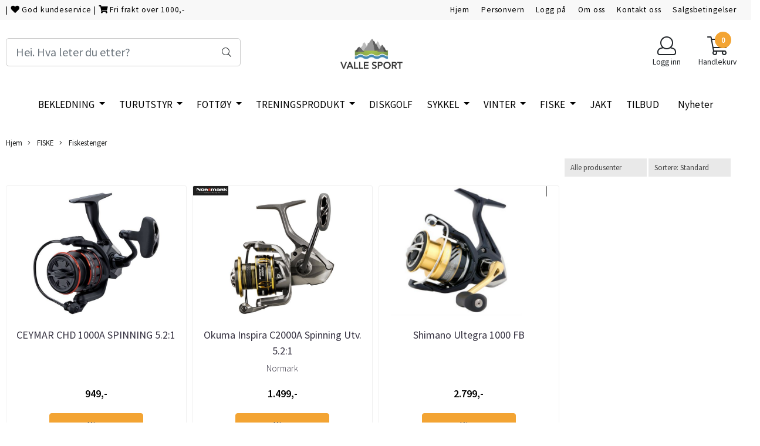

--- FILE ---
content_type: text/css; Charset: UTF-8;charset=UTF-8
request_url: https://www.vallesport.no/global.css.php?version=a1669111612&host=vallesportas_mystore_no
body_size: 335072
content:
/*
This is a bundle of all the CSS-files for this template:
- templates/america/css/globals.css
- templates/america/css/bootstrap.min.css
- /users/vallesportas_mystore_no/templates/america/css/stylesheet_default.css
- templates/america/css/fa5/fontawesome-all.css
- templates/america/css/swiper.css
- templates/america/css/colorbox.css
- css/modules/discount_center.css
- css/modules/phonenumber_lookup.css
- css/modules/checkoutButton.css
- css/modules/giftcard.css
- css/global.css
- css/modules/company_lookup.css
*/

/* templates/america/css/globals.css start */


/* templates/america/css/globals.css end */

/* templates/america/css/bootstrap.min.css start */
/*!
 * Bootstrap v4.0.0 (https://getbootstrap.com)
 * Copyright 2011-2018 The Bootstrap Authors
 * Copyright 2011-2018 Twitter, Inc.
 * Licensed under MIT (https://github.com/twbs/bootstrap/blob/master/LICENSE)
 */:root{--blue:#007bff;--indigo:#6610f2;--purple:#6f42c1;--pink:#e83e8c;--red:#dc3545;--orange:#fd7e14;--yellow:#ffc107;--green:#28a745;--teal:#20c997;--cyan:#17a2b8;--white:#fff;--gray:#6c757d;--gray-dark:#343a40;--primary:#007bff;--secondary:#6c757d;--success:#28a745;--info:#17a2b8;--warning:#ffc107;--danger:#dc3545;--light:#f8f9fa;--dark:#343a40;--breakpoint-xs:0;--breakpoint-sm:576px;--breakpoint-md:768px;--breakpoint-lg:992px;--breakpoint-xl:1200px;--font-family-sans-serif:-apple-system,BlinkMacSystemFont,"Segoe UI",Roboto,"Helvetica Neue",Arial,sans-serif,"Apple Color Emoji","Segoe UI Emoji","Segoe UI Symbol";--font-family-monospace:SFMono-Regular,Menlo,Monaco,Consolas,"Liberation Mono","Courier New",monospace}*,::after,::before{box-sizing:border-box}html{font-family:sans-serif;line-height:1.15;-webkit-text-size-adjust:100%;-ms-text-size-adjust:100%;-ms-overflow-style:scrollbar;-webkit-tap-highlight-color:transparent}@-ms-viewport{width:device-width}article,aside,dialog,figcaption,figure,footer,header,hgroup,main,nav,section{display:block}body{margin:0;font-family:-apple-system,BlinkMacSystemFont,"Segoe UI",Roboto,"Helvetica Neue",Arial,sans-serif,"Apple Color Emoji","Segoe UI Emoji","Segoe UI Symbol";font-size:1rem;font-weight:400;line-height:1.5;color:#212529;text-align:left;background-color:#fff}[tabindex="-1"]:focus{outline:0!important}hr{box-sizing:content-box;height:0;overflow:visible}h1,h2,h3,h4,h5,h6{margin-top:0;margin-bottom:.5rem}p{margin-top:0;margin-bottom:1rem}abbr[data-original-title],abbr[title]{text-decoration:underline;-webkit-text-decoration:underline dotted;text-decoration:underline dotted;cursor:help;border-bottom:0}address{margin-bottom:1rem;font-style:normal;line-height:inherit}dl,ol,ul{margin-top:0;margin-bottom:1rem}ol ol,ol ul,ul ol,ul ul{margin-bottom:0}dt{font-weight:700}dd{margin-bottom:.5rem;margin-left:0}blockquote{margin:0 0 1rem}dfn{font-style:italic}b,strong{font-weight:bolder}small{font-size:80%}sub,sup{position:relative;font-size:75%;line-height:0;vertical-align:baseline}sub{bottom:-.25em}sup{top:-.5em}a{color:#007bff;text-decoration:none;background-color:transparent;-webkit-text-decoration-skip:objects}a:hover{color:#0056b3;text-decoration:underline}a:not([href]):not([tabindex]){color:inherit;text-decoration:none}a:not([href]):not([tabindex]):focus,a:not([href]):not([tabindex]):hover{color:inherit;text-decoration:none}a:not([href]):not([tabindex]):focus{outline:0}code,kbd,pre,samp{font-family:monospace,monospace;font-size:1em}pre{margin-top:0;margin-bottom:1rem;overflow:auto;-ms-overflow-style:scrollbar}figure{margin:0 0 1rem}img{vertical-align:middle;border-style:none}svg:not(:root){overflow:hidden}table{border-collapse:collapse}caption{padding-top:.75rem;padding-bottom:.75rem;color:#6c757d;text-align:left;caption-side:bottom}th{text-align:inherit}label{display:inline-block;margin-bottom:.5rem}button{border-radius:0}button:focus{outline:1px dotted;outline:5px auto -webkit-focus-ring-color}button,input,optgroup,select,textarea{margin:0;font-family:inherit;font-size:inherit;line-height:inherit}button,input{overflow:visible}button,select{text-transform:none}[type=reset],[type=submit],button,html [type=button]{-webkit-appearance:button}[type=button]::-moz-focus-inner,[type=reset]::-moz-focus-inner,[type=submit]::-moz-focus-inner,button::-moz-focus-inner{padding:0;border-style:none}input[type=checkbox],input[type=radio]{box-sizing:border-box;padding:0}input[type=date],input[type=datetime-local],input[type=month],input[type=time]{-webkit-appearance:listbox}textarea{overflow:auto;resize:vertical}fieldset{min-width:0;padding:0;margin:0;border:0}legend{display:block;width:100%;max-width:100%;padding:0;margin-bottom:.5rem;font-size:1.5rem;line-height:inherit;color:inherit;white-space:normal}progress{vertical-align:baseline}[type=number]::-webkit-inner-spin-button,[type=number]::-webkit-outer-spin-button{height:auto}[type=search]{outline-offset:-2px;-webkit-appearance:none}[type=search]::-webkit-search-cancel-button,[type=search]::-webkit-search-decoration{-webkit-appearance:none}::-webkit-file-upload-button{font:inherit;-webkit-appearance:button}output{display:inline-block}summary{display:list-item;cursor:pointer}template{display:none}[hidden]{display:none!important}.h1,.h2,.h3,.h4,.h5,.h6,h1,h2,h3,h4,h5,h6{margin-bottom:.5rem;font-family:inherit;font-weight:500;line-height:1.2;color:inherit}.h1,h1{font-size:2.5rem}.h2,h2{font-size:2rem}.h3,h3{font-size:1.75rem}.h4,h4{font-size:1.5rem}.h5,h5{font-size:1.25rem}.h6,h6{font-size:1rem}.lead{font-size:1.25rem;font-weight:300}.display-1{font-size:6rem;font-weight:300;line-height:1.2}.display-2{font-size:5.5rem;font-weight:300;line-height:1.2}.display-3{font-size:4.5rem;font-weight:300;line-height:1.2}.display-4{font-size:3.5rem;font-weight:300;line-height:1.2}hr{margin-top:1rem;margin-bottom:1rem;border:0;border-top:1px solid rgba(0,0,0,.1)}.small,small{font-size:80%;font-weight:400}.mark,mark{padding:.2em;background-color:#fcf8e3}.list-unstyled{padding-left:0;list-style:none}.list-inline{padding-left:0;list-style:none}.list-inline-item{display:inline-block}.list-inline-item:not(:last-child){margin-right:.5rem}.initialism{font-size:90%;text-transform:uppercase}.blockquote{margin-bottom:1rem;font-size:1.25rem}.blockquote-footer{display:block;font-size:80%;color:#6c757d}.blockquote-footer::before{content:"\2014 \00A0"}.img-fluid{max-width:100%;height:auto}.img-thumbnail{padding:.25rem;background-color:#fff;border:1px solid #dee2e6;border-radius:.25rem;max-width:100%;height:auto}.figure{display:inline-block}.figure-img{margin-bottom:.5rem;line-height:1}.figure-caption{font-size:90%;color:#6c757d}code,kbd,pre,samp{font-family:SFMono-Regular,Menlo,Monaco,Consolas,"Liberation Mono","Courier New",monospace}code{font-size:87.5%;color:#e83e8c;word-break:break-word}a>code{color:inherit}kbd{padding:.2rem .4rem;font-size:87.5%;color:#fff;background-color:#212529;border-radius:.2rem}kbd kbd{padding:0;font-size:100%;font-weight:700}pre{display:block;font-size:87.5%;color:#212529}pre code{font-size:inherit;color:inherit;word-break:normal}.pre-scrollable{max-height:340px;overflow-y:scroll}.container{width:100%;padding-right:15px;padding-left:15px;margin-right:auto;margin-left:auto}@media (min-width:576px){.container{max-width:540px}}@media (min-width:768px){.container{max-width:720px}}@media (min-width:992px){.container{max-width:960px}}@media (min-width:1200px){.container{max-width:1140px}}.container-fluid{width:100%;padding-right:15px;padding-left:15px;margin-right:auto;margin-left:auto}.row{display:-webkit-box;display:-ms-flexbox;display:flex;-ms-flex-wrap:wrap;flex-wrap:wrap;margin-right:-15px;margin-left:-15px}.no-gutters{margin-right:0;margin-left:0}.no-gutters>.col,.no-gutters>[class*=col-]{padding-right:0;padding-left:0}.col,.col-1,.col-10,.col-11,.col-12,.col-2,.col-3,.col-4,.col-5,.col-6,.col-7,.col-8,.col-9,.col-auto,.col-lg,.col-lg-1,.col-lg-10,.col-lg-11,.col-lg-12,.col-lg-2,.col-lg-3,.col-lg-4,.col-lg-5,.col-lg-6,.col-lg-7,.col-lg-8,.col-lg-9,.col-lg-auto,.col-md,.col-md-1,.col-md-10,.col-md-11,.col-md-12,.col-md-2,.col-md-3,.col-md-4,.col-md-5,.col-md-6,.col-md-7,.col-md-8,.col-md-9,.col-md-auto,.col-sm,.col-sm-1,.col-sm-10,.col-sm-11,.col-sm-12,.col-sm-2,.col-sm-3,.col-sm-4,.col-sm-5,.col-sm-6,.col-sm-7,.col-sm-8,.col-sm-9,.col-sm-auto,.col-xl,.col-xl-1,.col-xl-10,.col-xl-11,.col-xl-12,.col-xl-2,.col-xl-3,.col-xl-4,.col-xl-5,.col-xl-6,.col-xl-7,.col-xl-8,.col-xl-9,.col-xl-auto{position:relative;width:100%;min-height:1px;padding-right:15px;padding-left:15px}.col{-ms-flex-preferred-size:0;flex-basis:0;-webkit-box-flex:1;-ms-flex-positive:1;flex-grow:1;max-width:100%}.col-auto{-webkit-box-flex:0;-ms-flex:0 0 auto;flex:0 0 auto;width:auto;max-width:none}.col-1{-webkit-box-flex:0;-ms-flex:0 0 8.333333%;flex:0 0 8.333333%;max-width:8.333333%}.col-2{-webkit-box-flex:0;-ms-flex:0 0 16.666667%;flex:0 0 16.666667%;max-width:16.666667%}.col-3{-webkit-box-flex:0;-ms-flex:0 0 25%;flex:0 0 25%;max-width:25%}.col-4{-webkit-box-flex:0;-ms-flex:0 0 33.333333%;flex:0 0 33.333333%;max-width:33.333333%}.col-5{-webkit-box-flex:0;-ms-flex:0 0 41.666667%;flex:0 0 41.666667%;max-width:41.666667%}.col-6{-webkit-box-flex:0;-ms-flex:0 0 50%;flex:0 0 50%;max-width:50%}.col-7{-webkit-box-flex:0;-ms-flex:0 0 58.333333%;flex:0 0 58.333333%;max-width:58.333333%}.col-8{-webkit-box-flex:0;-ms-flex:0 0 66.666667%;flex:0 0 66.666667%;max-width:66.666667%}.col-9{-webkit-box-flex:0;-ms-flex:0 0 75%;flex:0 0 75%;max-width:75%}.col-10{-webkit-box-flex:0;-ms-flex:0 0 83.333333%;flex:0 0 83.333333%;max-width:83.333333%}.col-11{-webkit-box-flex:0;-ms-flex:0 0 91.666667%;flex:0 0 91.666667%;max-width:91.666667%}.col-12{-webkit-box-flex:0;-ms-flex:0 0 100%;flex:0 0 100%;max-width:100%}.order-first{-webkit-box-ordinal-group:0;-ms-flex-order:-1;order:-1}.order-last{-webkit-box-ordinal-group:14;-ms-flex-order:13;order:13}.order-0{-webkit-box-ordinal-group:1;-ms-flex-order:0;order:0}.order-1{-webkit-box-ordinal-group:2;-ms-flex-order:1;order:1}.order-2{-webkit-box-ordinal-group:3;-ms-flex-order:2;order:2}.order-3{-webkit-box-ordinal-group:4;-ms-flex-order:3;order:3}.order-4{-webkit-box-ordinal-group:5;-ms-flex-order:4;order:4}.order-5{-webkit-box-ordinal-group:6;-ms-flex-order:5;order:5}.order-6{-webkit-box-ordinal-group:7;-ms-flex-order:6;order:6}.order-7{-webkit-box-ordinal-group:8;-ms-flex-order:7;order:7}.order-8{-webkit-box-ordinal-group:9;-ms-flex-order:8;order:8}.order-9{-webkit-box-ordinal-group:10;-ms-flex-order:9;order:9}.order-10{-webkit-box-ordinal-group:11;-ms-flex-order:10;order:10}.order-11{-webkit-box-ordinal-group:12;-ms-flex-order:11;order:11}.order-12{-webkit-box-ordinal-group:13;-ms-flex-order:12;order:12}.offset-1{margin-left:8.333333%}.offset-2{margin-left:16.666667%}.offset-3{margin-left:25%}.offset-4{margin-left:33.333333%}.offset-5{margin-left:41.666667%}.offset-6{margin-left:50%}.offset-7{margin-left:58.333333%}.offset-8{margin-left:66.666667%}.offset-9{margin-left:75%}.offset-10{margin-left:83.333333%}.offset-11{margin-left:91.666667%}@media (min-width:576px){.col-sm{-ms-flex-preferred-size:0;flex-basis:0;-webkit-box-flex:1;-ms-flex-positive:1;flex-grow:1;max-width:100%}.col-sm-auto{-webkit-box-flex:0;-ms-flex:0 0 auto;flex:0 0 auto;width:auto;max-width:none}.col-sm-1{-webkit-box-flex:0;-ms-flex:0 0 8.333333%;flex:0 0 8.333333%;max-width:8.333333%}.col-sm-2{-webkit-box-flex:0;-ms-flex:0 0 16.666667%;flex:0 0 16.666667%;max-width:16.666667%}.col-sm-3{-webkit-box-flex:0;-ms-flex:0 0 25%;flex:0 0 25%;max-width:25%}.col-sm-4{-webkit-box-flex:0;-ms-flex:0 0 33.333333%;flex:0 0 33.333333%;max-width:33.333333%}.col-sm-5{-webkit-box-flex:0;-ms-flex:0 0 41.666667%;flex:0 0 41.666667%;max-width:41.666667%}.col-sm-6{-webkit-box-flex:0;-ms-flex:0 0 50%;flex:0 0 50%;max-width:50%}.col-sm-7{-webkit-box-flex:0;-ms-flex:0 0 58.333333%;flex:0 0 58.333333%;max-width:58.333333%}.col-sm-8{-webkit-box-flex:0;-ms-flex:0 0 66.666667%;flex:0 0 66.666667%;max-width:66.666667%}.col-sm-9{-webkit-box-flex:0;-ms-flex:0 0 75%;flex:0 0 75%;max-width:75%}.col-sm-10{-webkit-box-flex:0;-ms-flex:0 0 83.333333%;flex:0 0 83.333333%;max-width:83.333333%}.col-sm-11{-webkit-box-flex:0;-ms-flex:0 0 91.666667%;flex:0 0 91.666667%;max-width:91.666667%}.col-sm-12{-webkit-box-flex:0;-ms-flex:0 0 100%;flex:0 0 100%;max-width:100%}.order-sm-first{-webkit-box-ordinal-group:0;-ms-flex-order:-1;order:-1}.order-sm-last{-webkit-box-ordinal-group:14;-ms-flex-order:13;order:13}.order-sm-0{-webkit-box-ordinal-group:1;-ms-flex-order:0;order:0}.order-sm-1{-webkit-box-ordinal-group:2;-ms-flex-order:1;order:1}.order-sm-2{-webkit-box-ordinal-group:3;-ms-flex-order:2;order:2}.order-sm-3{-webkit-box-ordinal-group:4;-ms-flex-order:3;order:3}.order-sm-4{-webkit-box-ordinal-group:5;-ms-flex-order:4;order:4}.order-sm-5{-webkit-box-ordinal-group:6;-ms-flex-order:5;order:5}.order-sm-6{-webkit-box-ordinal-group:7;-ms-flex-order:6;order:6}.order-sm-7{-webkit-box-ordinal-group:8;-ms-flex-order:7;order:7}.order-sm-8{-webkit-box-ordinal-group:9;-ms-flex-order:8;order:8}.order-sm-9{-webkit-box-ordinal-group:10;-ms-flex-order:9;order:9}.order-sm-10{-webkit-box-ordinal-group:11;-ms-flex-order:10;order:10}.order-sm-11{-webkit-box-ordinal-group:12;-ms-flex-order:11;order:11}.order-sm-12{-webkit-box-ordinal-group:13;-ms-flex-order:12;order:12}.offset-sm-0{margin-left:0}.offset-sm-1{margin-left:8.333333%}.offset-sm-2{margin-left:16.666667%}.offset-sm-3{margin-left:25%}.offset-sm-4{margin-left:33.333333%}.offset-sm-5{margin-left:41.666667%}.offset-sm-6{margin-left:50%}.offset-sm-7{margin-left:58.333333%}.offset-sm-8{margin-left:66.666667%}.offset-sm-9{margin-left:75%}.offset-sm-10{margin-left:83.333333%}.offset-sm-11{margin-left:91.666667%}}@media (min-width:768px){.col-md{-ms-flex-preferred-size:0;flex-basis:0;-webkit-box-flex:1;-ms-flex-positive:1;flex-grow:1;max-width:100%}.col-md-auto{-webkit-box-flex:0;-ms-flex:0 0 auto;flex:0 0 auto;width:auto;max-width:none}.col-md-1{-webkit-box-flex:0;-ms-flex:0 0 8.333333%;flex:0 0 8.333333%;max-width:8.333333%}.col-md-2{-webkit-box-flex:0;-ms-flex:0 0 16.666667%;flex:0 0 16.666667%;max-width:16.666667%}.col-md-3{-webkit-box-flex:0;-ms-flex:0 0 25%;flex:0 0 25%;max-width:25%}.col-md-4{-webkit-box-flex:0;-ms-flex:0 0 33.333333%;flex:0 0 33.333333%;max-width:33.333333%}.col-md-5{-webkit-box-flex:0;-ms-flex:0 0 41.666667%;flex:0 0 41.666667%;max-width:41.666667%}.col-md-6{-webkit-box-flex:0;-ms-flex:0 0 50%;flex:0 0 50%;max-width:50%}.col-md-7{-webkit-box-flex:0;-ms-flex:0 0 58.333333%;flex:0 0 58.333333%;max-width:58.333333%}.col-md-8{-webkit-box-flex:0;-ms-flex:0 0 66.666667%;flex:0 0 66.666667%;max-width:66.666667%}.col-md-9{-webkit-box-flex:0;-ms-flex:0 0 75%;flex:0 0 75%;max-width:75%}.col-md-10{-webkit-box-flex:0;-ms-flex:0 0 83.333333%;flex:0 0 83.333333%;max-width:83.333333%}.col-md-11{-webkit-box-flex:0;-ms-flex:0 0 91.666667%;flex:0 0 91.666667%;max-width:91.666667%}.col-md-12{-webkit-box-flex:0;-ms-flex:0 0 100%;flex:0 0 100%;max-width:100%}.order-md-first{-webkit-box-ordinal-group:0;-ms-flex-order:-1;order:-1}.order-md-last{-webkit-box-ordinal-group:14;-ms-flex-order:13;order:13}.order-md-0{-webkit-box-ordinal-group:1;-ms-flex-order:0;order:0}.order-md-1{-webkit-box-ordinal-group:2;-ms-flex-order:1;order:1}.order-md-2{-webkit-box-ordinal-group:3;-ms-flex-order:2;order:2}.order-md-3{-webkit-box-ordinal-group:4;-ms-flex-order:3;order:3}.order-md-4{-webkit-box-ordinal-group:5;-ms-flex-order:4;order:4}.order-md-5{-webkit-box-ordinal-group:6;-ms-flex-order:5;order:5}.order-md-6{-webkit-box-ordinal-group:7;-ms-flex-order:6;order:6}.order-md-7{-webkit-box-ordinal-group:8;-ms-flex-order:7;order:7}.order-md-8{-webkit-box-ordinal-group:9;-ms-flex-order:8;order:8}.order-md-9{-webkit-box-ordinal-group:10;-ms-flex-order:9;order:9}.order-md-10{-webkit-box-ordinal-group:11;-ms-flex-order:10;order:10}.order-md-11{-webkit-box-ordinal-group:12;-ms-flex-order:11;order:11}.order-md-12{-webkit-box-ordinal-group:13;-ms-flex-order:12;order:12}.offset-md-0{margin-left:0}.offset-md-1{margin-left:8.333333%}.offset-md-2{margin-left:16.666667%}.offset-md-3{margin-left:25%}.offset-md-4{margin-left:33.333333%}.offset-md-5{margin-left:41.666667%}.offset-md-6{margin-left:50%}.offset-md-7{margin-left:58.333333%}.offset-md-8{margin-left:66.666667%}.offset-md-9{margin-left:75%}.offset-md-10{margin-left:83.333333%}.offset-md-11{margin-left:91.666667%}}@media (min-width:992px){.col-lg{-ms-flex-preferred-size:0;flex-basis:0;-webkit-box-flex:1;-ms-flex-positive:1;flex-grow:1;max-width:100%}.col-lg-auto{-webkit-box-flex:0;-ms-flex:0 0 auto;flex:0 0 auto;width:auto;max-width:none}.col-lg-1{-webkit-box-flex:0;-ms-flex:0 0 8.333333%;flex:0 0 8.333333%;max-width:8.333333%}.col-lg-2{-webkit-box-flex:0;-ms-flex:0 0 16.666667%;flex:0 0 16.666667%;max-width:16.666667%}.col-lg-3{-webkit-box-flex:0;-ms-flex:0 0 25%;flex:0 0 25%;max-width:25%}.col-lg-4{-webkit-box-flex:0;-ms-flex:0 0 33.333333%;flex:0 0 33.333333%;max-width:33.333333%}.col-lg-5{-webkit-box-flex:0;-ms-flex:0 0 41.666667%;flex:0 0 41.666667%;max-width:41.666667%}.col-lg-6{-webkit-box-flex:0;-ms-flex:0 0 50%;flex:0 0 50%;max-width:50%}.col-lg-7{-webkit-box-flex:0;-ms-flex:0 0 58.333333%;flex:0 0 58.333333%;max-width:58.333333%}.col-lg-8{-webkit-box-flex:0;-ms-flex:0 0 66.666667%;flex:0 0 66.666667%;max-width:66.666667%}.col-lg-9{-webkit-box-flex:0;-ms-flex:0 0 75%;flex:0 0 75%;max-width:75%}.col-lg-10{-webkit-box-flex:0;-ms-flex:0 0 83.333333%;flex:0 0 83.333333%;max-width:83.333333%}.col-lg-11{-webkit-box-flex:0;-ms-flex:0 0 91.666667%;flex:0 0 91.666667%;max-width:91.666667%}.col-lg-12{-webkit-box-flex:0;-ms-flex:0 0 100%;flex:0 0 100%;max-width:100%}.order-lg-first{-webkit-box-ordinal-group:0;-ms-flex-order:-1;order:-1}.order-lg-last{-webkit-box-ordinal-group:14;-ms-flex-order:13;order:13}.order-lg-0{-webkit-box-ordinal-group:1;-ms-flex-order:0;order:0}.order-lg-1{-webkit-box-ordinal-group:2;-ms-flex-order:1;order:1}.order-lg-2{-webkit-box-ordinal-group:3;-ms-flex-order:2;order:2}.order-lg-3{-webkit-box-ordinal-group:4;-ms-flex-order:3;order:3}.order-lg-4{-webkit-box-ordinal-group:5;-ms-flex-order:4;order:4}.order-lg-5{-webkit-box-ordinal-group:6;-ms-flex-order:5;order:5}.order-lg-6{-webkit-box-ordinal-group:7;-ms-flex-order:6;order:6}.order-lg-7{-webkit-box-ordinal-group:8;-ms-flex-order:7;order:7}.order-lg-8{-webkit-box-ordinal-group:9;-ms-flex-order:8;order:8}.order-lg-9{-webkit-box-ordinal-group:10;-ms-flex-order:9;order:9}.order-lg-10{-webkit-box-ordinal-group:11;-ms-flex-order:10;order:10}.order-lg-11{-webkit-box-ordinal-group:12;-ms-flex-order:11;order:11}.order-lg-12{-webkit-box-ordinal-group:13;-ms-flex-order:12;order:12}.offset-lg-0{margin-left:0}.offset-lg-1{margin-left:8.333333%}.offset-lg-2{margin-left:16.666667%}.offset-lg-3{margin-left:25%}.offset-lg-4{margin-left:33.333333%}.offset-lg-5{margin-left:41.666667%}.offset-lg-6{margin-left:50%}.offset-lg-7{margin-left:58.333333%}.offset-lg-8{margin-left:66.666667%}.offset-lg-9{margin-left:75%}.offset-lg-10{margin-left:83.333333%}.offset-lg-11{margin-left:91.666667%}}@media (min-width:1200px){.col-xl{-ms-flex-preferred-size:0;flex-basis:0;-webkit-box-flex:1;-ms-flex-positive:1;flex-grow:1;max-width:100%}.col-xl-auto{-webkit-box-flex:0;-ms-flex:0 0 auto;flex:0 0 auto;width:auto;max-width:none}.col-xl-1{-webkit-box-flex:0;-ms-flex:0 0 8.333333%;flex:0 0 8.333333%;max-width:8.333333%}.col-xl-2{-webkit-box-flex:0;-ms-flex:0 0 16.666667%;flex:0 0 16.666667%;max-width:16.666667%}.col-xl-3{-webkit-box-flex:0;-ms-flex:0 0 25%;flex:0 0 25%;max-width:25%}.col-xl-4{-webkit-box-flex:0;-ms-flex:0 0 33.333333%;flex:0 0 33.333333%;max-width:33.333333%}.col-xl-5{-webkit-box-flex:0;-ms-flex:0 0 41.666667%;flex:0 0 41.666667%;max-width:41.666667%}.col-xl-6{-webkit-box-flex:0;-ms-flex:0 0 50%;flex:0 0 50%;max-width:50%}.col-xl-7{-webkit-box-flex:0;-ms-flex:0 0 58.333333%;flex:0 0 58.333333%;max-width:58.333333%}.col-xl-8{-webkit-box-flex:0;-ms-flex:0 0 66.666667%;flex:0 0 66.666667%;max-width:66.666667%}.col-xl-9{-webkit-box-flex:0;-ms-flex:0 0 75%;flex:0 0 75%;max-width:75%}.col-xl-10{-webkit-box-flex:0;-ms-flex:0 0 83.333333%;flex:0 0 83.333333%;max-width:83.333333%}.col-xl-11{-webkit-box-flex:0;-ms-flex:0 0 91.666667%;flex:0 0 91.666667%;max-width:91.666667%}.col-xl-12{-webkit-box-flex:0;-ms-flex:0 0 100%;flex:0 0 100%;max-width:100%}.order-xl-first{-webkit-box-ordinal-group:0;-ms-flex-order:-1;order:-1}.order-xl-last{-webkit-box-ordinal-group:14;-ms-flex-order:13;order:13}.order-xl-0{-webkit-box-ordinal-group:1;-ms-flex-order:0;order:0}.order-xl-1{-webkit-box-ordinal-group:2;-ms-flex-order:1;order:1}.order-xl-2{-webkit-box-ordinal-group:3;-ms-flex-order:2;order:2}.order-xl-3{-webkit-box-ordinal-group:4;-ms-flex-order:3;order:3}.order-xl-4{-webkit-box-ordinal-group:5;-ms-flex-order:4;order:4}.order-xl-5{-webkit-box-ordinal-group:6;-ms-flex-order:5;order:5}.order-xl-6{-webkit-box-ordinal-group:7;-ms-flex-order:6;order:6}.order-xl-7{-webkit-box-ordinal-group:8;-ms-flex-order:7;order:7}.order-xl-8{-webkit-box-ordinal-group:9;-ms-flex-order:8;order:8}.order-xl-9{-webkit-box-ordinal-group:10;-ms-flex-order:9;order:9}.order-xl-10{-webkit-box-ordinal-group:11;-ms-flex-order:10;order:10}.order-xl-11{-webkit-box-ordinal-group:12;-ms-flex-order:11;order:11}.order-xl-12{-webkit-box-ordinal-group:13;-ms-flex-order:12;order:12}.offset-xl-0{margin-left:0}.offset-xl-1{margin-left:8.333333%}.offset-xl-2{margin-left:16.666667%}.offset-xl-3{margin-left:25%}.offset-xl-4{margin-left:33.333333%}.offset-xl-5{margin-left:41.666667%}.offset-xl-6{margin-left:50%}.offset-xl-7{margin-left:58.333333%}.offset-xl-8{margin-left:66.666667%}.offset-xl-9{margin-left:75%}.offset-xl-10{margin-left:83.333333%}.offset-xl-11{margin-left:91.666667%}}.table{width:100%;max-width:100%;margin-bottom:1rem;background-color:transparent}.table td,.table th{padding:.75rem;vertical-align:top;border-top:1px solid #dee2e6}.table thead th{vertical-align:bottom;border-bottom:2px solid #dee2e6}.table tbody+tbody{border-top:2px solid #dee2e6}.table .table{background-color:#fff}.table-sm td,.table-sm th{padding:.3rem}.table-bordered{border:1px solid #dee2e6}.table-bordered td,.table-bordered th{border:1px solid #dee2e6}.table-bordered thead td,.table-bordered thead th{border-bottom-width:2px}.table-striped tbody tr:nth-of-type(odd){background-color:rgba(0,0,0,.05)}.table-hover tbody tr:hover{background-color:rgba(0,0,0,.075)}.table-primary,.table-primary>td,.table-primary>th{background-color:#b8daff}.table-hover .table-primary:hover{background-color:#9fcdff}.table-hover .table-primary:hover>td,.table-hover .table-primary:hover>th{background-color:#9fcdff}.table-secondary,.table-secondary>td,.table-secondary>th{background-color:#d6d8db}.table-hover .table-secondary:hover{background-color:#c8cbcf}.table-hover .table-secondary:hover>td,.table-hover .table-secondary:hover>th{background-color:#c8cbcf}.table-success,.table-success>td,.table-success>th{background-color:#c3e6cb}.table-hover .table-success:hover{background-color:#b1dfbb}.table-hover .table-success:hover>td,.table-hover .table-success:hover>th{background-color:#b1dfbb}.table-info,.table-info>td,.table-info>th{background-color:#bee5eb}.table-hover .table-info:hover{background-color:#abdde5}.table-hover .table-info:hover>td,.table-hover .table-info:hover>th{background-color:#abdde5}.table-warning,.table-warning>td,.table-warning>th{background-color:#ffeeba}.table-hover .table-warning:hover{background-color:#ffe8a1}.table-hover .table-warning:hover>td,.table-hover .table-warning:hover>th{background-color:#ffe8a1}.table-danger,.table-danger>td,.table-danger>th{background-color:#f5c6cb}.table-hover .table-danger:hover{background-color:#f1b0b7}.table-hover .table-danger:hover>td,.table-hover .table-danger:hover>th{background-color:#f1b0b7}.table-light,.table-light>td,.table-light>th{background-color:#fdfdfe}.table-hover .table-light:hover{background-color:#ececf6}.table-hover .table-light:hover>td,.table-hover .table-light:hover>th{background-color:#ececf6}.table-dark,.table-dark>td,.table-dark>th{background-color:#c6c8ca}.table-hover .table-dark:hover{background-color:#b9bbbe}.table-hover .table-dark:hover>td,.table-hover .table-dark:hover>th{background-color:#b9bbbe}.table-active,.table-active>td,.table-active>th{background-color:rgba(0,0,0,.075)}.table-hover .table-active:hover{background-color:rgba(0,0,0,.075)}.table-hover .table-active:hover>td,.table-hover .table-active:hover>th{background-color:rgba(0,0,0,.075)}.table .thead-dark th{color:#fff;background-color:#212529;border-color:#32383e}.table .thead-light th{color:#495057;background-color:#e9ecef;border-color:#dee2e6}.table-dark{color:#fff;background-color:#212529}.table-dark td,.table-dark th,.table-dark thead th{border-color:#32383e}.table-dark.table-bordered{border:0}.table-dark.table-striped tbody tr:nth-of-type(odd){background-color:rgba(255,255,255,.05)}.table-dark.table-hover tbody tr:hover{background-color:rgba(255,255,255,.075)}@media (max-width:575.98px){.table-responsive-sm{display:block;width:100%;overflow-x:auto;-webkit-overflow-scrolling:touch;-ms-overflow-style:-ms-autohiding-scrollbar}.table-responsive-sm>.table-bordered{border:0}}@media (max-width:767.98px){.table-responsive-md{display:block;width:100%;overflow-x:auto;-webkit-overflow-scrolling:touch;-ms-overflow-style:-ms-autohiding-scrollbar}.table-responsive-md>.table-bordered{border:0}}@media (max-width:991.98px){.table-responsive-lg{display:block;width:100%;overflow-x:auto;-webkit-overflow-scrolling:touch;-ms-overflow-style:-ms-autohiding-scrollbar}.table-responsive-lg>.table-bordered{border:0}}@media (max-width:1199.98px){.table-responsive-xl{display:block;width:100%;overflow-x:auto;-webkit-overflow-scrolling:touch;-ms-overflow-style:-ms-autohiding-scrollbar}.table-responsive-xl>.table-bordered{border:0}}.table-responsive{display:block;width:100%;overflow-x:auto;-webkit-overflow-scrolling:touch;-ms-overflow-style:-ms-autohiding-scrollbar}.table-responsive>.table-bordered{border:0}.form-control{display:block;width:100%;padding:.375rem .75rem;font-size:1rem;line-height:1.5;color:#495057;background-color:#fff;background-clip:padding-box;border:1px solid #ced4da;border-radius:.25rem;transition:border-color .15s ease-in-out,box-shadow .15s ease-in-out}.form-control::-ms-expand{background-color:transparent;border:0}.form-control:focus{color:#495057;background-color:#fff;border-color:#80bdff;outline:0;box-shadow:0 0 0 .2rem rgba(0,123,255,.25)}.form-control::-webkit-input-placeholder{color:#6c757d;opacity:1}.form-control::-moz-placeholder{color:#6c757d;opacity:1}.form-control:-ms-input-placeholder{color:#6c757d;opacity:1}.form-control::-ms-input-placeholder{color:#6c757d;opacity:1}.form-control::placeholder{color:#6c757d;opacity:1}.form-control:disabled,.form-control[readonly]{background-color:#e9ecef;opacity:1}select.form-control:not([size]):not([multiple]){height:calc(2.25rem + 2px)}select.form-control:focus::-ms-value{color:#495057;background-color:#fff}.form-control-file,.form-control-range{display:block;width:100%}.col-form-label{padding-top:calc(.375rem + 1px);padding-bottom:calc(.375rem + 1px);margin-bottom:0;font-size:inherit;line-height:1.5}.col-form-label-lg{padding-top:calc(.5rem + 1px);padding-bottom:calc(.5rem + 1px);font-size:1.25rem;line-height:1.5}.col-form-label-sm{padding-top:calc(.25rem + 1px);padding-bottom:calc(.25rem + 1px);font-size:.875rem;line-height:1.5}.form-control-plaintext{display:block;width:100%;padding-top:.375rem;padding-bottom:.375rem;margin-bottom:0;line-height:1.5;background-color:transparent;border:solid transparent;border-width:1px 0}.form-control-plaintext.form-control-lg,.form-control-plaintext.form-control-sm,.input-group-lg>.form-control-plaintext.form-control,.input-group-lg>.input-group-append>.form-control-plaintext.btn,.input-group-lg>.input-group-append>.form-control-plaintext.input-group-text,.input-group-lg>.input-group-prepend>.form-control-plaintext.btn,.input-group-lg>.input-group-prepend>.form-control-plaintext.input-group-text,.input-group-sm>.form-control-plaintext.form-control,.input-group-sm>.input-group-append>.form-control-plaintext.btn,.input-group-sm>.input-group-append>.form-control-plaintext.input-group-text,.input-group-sm>.input-group-prepend>.form-control-plaintext.btn,.input-group-sm>.input-group-prepend>.form-control-plaintext.input-group-text{padding-right:0;padding-left:0}.form-control-sm,.input-group-sm>.form-control,.input-group-sm>.input-group-append>.btn,.input-group-sm>.input-group-append>.input-group-text,.input-group-sm>.input-group-prepend>.btn,.input-group-sm>.input-group-prepend>.input-group-text{padding:.25rem .5rem;font-size:.875rem;line-height:1.5;border-radius:.2rem}.input-group-sm>.input-group-append>select.btn:not([size]):not([multiple]),.input-group-sm>.input-group-append>select.input-group-text:not([size]):not([multiple]),.input-group-sm>.input-group-prepend>select.btn:not([size]):not([multiple]),.input-group-sm>.input-group-prepend>select.input-group-text:not([size]):not([multiple]),.input-group-sm>select.form-control:not([size]):not([multiple]),select.form-control-sm:not([size]):not([multiple]){height:calc(1.8125rem + 2px)}.form-control-lg,.input-group-lg>.form-control,.input-group-lg>.input-group-append>.btn,.input-group-lg>.input-group-append>.input-group-text,.input-group-lg>.input-group-prepend>.btn,.input-group-lg>.input-group-prepend>.input-group-text{padding:.5rem 1rem;font-size:1.25rem;line-height:1.5;border-radius:.3rem}.input-group-lg>.input-group-append>select.btn:not([size]):not([multiple]),.input-group-lg>.input-group-append>select.input-group-text:not([size]):not([multiple]),.input-group-lg>.input-group-prepend>select.btn:not([size]):not([multiple]),.input-group-lg>.input-group-prepend>select.input-group-text:not([size]):not([multiple]),.input-group-lg>select.form-control:not([size]):not([multiple]),select.form-control-lg:not([size]):not([multiple]){height:calc(2.875rem + 2px)}.form-group{margin-bottom:1rem}.form-text{display:block;margin-top:.25rem}.form-row{display:-webkit-box;display:-ms-flexbox;display:flex;-ms-flex-wrap:wrap;flex-wrap:wrap;margin-right:-5px;margin-left:-5px}.form-row>.col,.form-row>[class*=col-]{padding-right:5px;padding-left:5px}.form-check{position:relative;display:block;padding-left:1.25rem}.form-check-input{position:absolute;margin-top:.3rem;margin-left:-1.25rem}.form-check-input:disabled~.form-check-label{color:#6c757d}.form-check-label{margin-bottom:0}.form-check-inline{display:-webkit-inline-box;display:-ms-inline-flexbox;display:inline-flex;-webkit-box-align:center;-ms-flex-align:center;align-items:center;padding-left:0;margin-right:.75rem}.form-check-inline .form-check-input{position:static;margin-top:0;margin-right:.3125rem;margin-left:0}.valid-feedback{display:none;width:100%;margin-top:.25rem;font-size:80%;color:#28a745}.valid-tooltip{position:absolute;top:100%;z-index:5;display:none;max-width:100%;padding:.5rem;margin-top:.1rem;font-size:.875rem;line-height:1;color:#fff;background-color:rgba(40,167,69,.8);border-radius:.2rem}.custom-select.is-valid,.form-control.is-valid,.was-validated .custom-select:valid,.was-validated .form-control:valid{border-color:#28a745}.custom-select.is-valid:focus,.form-control.is-valid:focus,.was-validated .custom-select:valid:focus,.was-validated .form-control:valid:focus{border-color:#28a745;box-shadow:0 0 0 .2rem rgba(40,167,69,.25)}.custom-select.is-valid~.valid-feedback,.custom-select.is-valid~.valid-tooltip,.form-control.is-valid~.valid-feedback,.form-control.is-valid~.valid-tooltip,.was-validated .custom-select:valid~.valid-feedback,.was-validated .custom-select:valid~.valid-tooltip,.was-validated .form-control:valid~.valid-feedback,.was-validated .form-control:valid~.valid-tooltip{display:block}.form-check-input.is-valid~.form-check-label,.was-validated .form-check-input:valid~.form-check-label{color:#28a745}.form-check-input.is-valid~.valid-feedback,.form-check-input.is-valid~.valid-tooltip,.was-validated .form-check-input:valid~.valid-feedback,.was-validated .form-check-input:valid~.valid-tooltip{display:block}.custom-control-input.is-valid~.custom-control-label,.was-validated .custom-control-input:valid~.custom-control-label{color:#28a745}.custom-control-input.is-valid~.custom-control-label::before,.was-validated .custom-control-input:valid~.custom-control-label::before{background-color:#71dd8a}.custom-control-input.is-valid~.valid-feedback,.custom-control-input.is-valid~.valid-tooltip,.was-validated .custom-control-input:valid~.valid-feedback,.was-validated .custom-control-input:valid~.valid-tooltip{display:block}.custom-control-input.is-valid:checked~.custom-control-label::before,.was-validated .custom-control-input:valid:checked~.custom-control-label::before{background-color:#34ce57}.custom-control-input.is-valid:focus~.custom-control-label::before,.was-validated .custom-control-input:valid:focus~.custom-control-label::before{box-shadow:0 0 0 1px #fff,0 0 0 .2rem rgba(40,167,69,.25)}.custom-file-input.is-valid~.custom-file-label,.was-validated .custom-file-input:valid~.custom-file-label{border-color:#28a745}.custom-file-input.is-valid~.custom-file-label::before,.was-validated .custom-file-input:valid~.custom-file-label::before{border-color:inherit}.custom-file-input.is-valid~.valid-feedback,.custom-file-input.is-valid~.valid-tooltip,.was-validated .custom-file-input:valid~.valid-feedback,.was-validated .custom-file-input:valid~.valid-tooltip{display:block}.custom-file-input.is-valid:focus~.custom-file-label,.was-validated .custom-file-input:valid:focus~.custom-file-label{box-shadow:0 0 0 .2rem rgba(40,167,69,.25)}.invalid-feedback{display:none;width:100%;margin-top:.25rem;font-size:80%;color:#dc3545}.invalid-tooltip{position:absolute;top:100%;z-index:5;display:none;max-width:100%;padding:.5rem;margin-top:.1rem;font-size:.875rem;line-height:1;color:#fff;background-color:rgba(220,53,69,.8);border-radius:.2rem}.custom-select.is-invalid,.form-control.is-invalid,.was-validated .custom-select:invalid,.was-validated .form-control:invalid{border-color:#dc3545}.custom-select.is-invalid:focus,.form-control.is-invalid:focus,.was-validated .custom-select:invalid:focus,.was-validated .form-control:invalid:focus{border-color:#dc3545;box-shadow:0 0 0 .2rem rgba(220,53,69,.25)}.custom-select.is-invalid~.invalid-feedback,.custom-select.is-invalid~.invalid-tooltip,.form-control.is-invalid~.invalid-feedback,.form-control.is-invalid~.invalid-tooltip,.was-validated .custom-select:invalid~.invalid-feedback,.was-validated .custom-select:invalid~.invalid-tooltip,.was-validated .form-control:invalid~.invalid-feedback,.was-validated .form-control:invalid~.invalid-tooltip{display:block}.form-check-input.is-invalid~.form-check-label,.was-validated .form-check-input:invalid~.form-check-label{color:#dc3545}.form-check-input.is-invalid~.invalid-feedback,.form-check-input.is-invalid~.invalid-tooltip,.was-validated .form-check-input:invalid~.invalid-feedback,.was-validated .form-check-input:invalid~.invalid-tooltip{display:block}.custom-control-input.is-invalid~.custom-control-label,.was-validated .custom-control-input:invalid~.custom-control-label{color:#dc3545}.custom-control-input.is-invalid~.custom-control-label::before,.was-validated .custom-control-input:invalid~.custom-control-label::before{background-color:#efa2a9}.custom-control-input.is-invalid~.invalid-feedback,.custom-control-input.is-invalid~.invalid-tooltip,.was-validated .custom-control-input:invalid~.invalid-feedback,.was-validated .custom-control-input:invalid~.invalid-tooltip{display:block}.custom-control-input.is-invalid:checked~.custom-control-label::before,.was-validated .custom-control-input:invalid:checked~.custom-control-label::before{background-color:#e4606d}.custom-control-input.is-invalid:focus~.custom-control-label::before,.was-validated .custom-control-input:invalid:focus~.custom-control-label::before{box-shadow:0 0 0 1px #fff,0 0 0 .2rem rgba(220,53,69,.25)}.custom-file-input.is-invalid~.custom-file-label,.was-validated .custom-file-input:invalid~.custom-file-label{border-color:#dc3545}.custom-file-input.is-invalid~.custom-file-label::before,.was-validated .custom-file-input:invalid~.custom-file-label::before{border-color:inherit}.custom-file-input.is-invalid~.invalid-feedback,.custom-file-input.is-invalid~.invalid-tooltip,.was-validated .custom-file-input:invalid~.invalid-feedback,.was-validated .custom-file-input:invalid~.invalid-tooltip{display:block}.custom-file-input.is-invalid:focus~.custom-file-label,.was-validated .custom-file-input:invalid:focus~.custom-file-label{box-shadow:0 0 0 .2rem rgba(220,53,69,.25)}.form-inline{display:-webkit-box;display:-ms-flexbox;display:flex;-webkit-box-orient:horizontal;-webkit-box-direction:normal;-ms-flex-flow:row wrap;flex-flow:row wrap;-webkit-box-align:center;-ms-flex-align:center;align-items:center}.form-inline .form-check{width:100%}@media (min-width:576px){.form-inline label{display:-webkit-box;display:-ms-flexbox;display:flex;-webkit-box-align:center;-ms-flex-align:center;align-items:center;-webkit-box-pack:center;-ms-flex-pack:center;justify-content:center;margin-bottom:0}.form-inline .form-group{display:-webkit-box;display:-ms-flexbox;display:flex;-webkit-box-flex:0;-ms-flex:0 0 auto;flex:0 0 auto;-webkit-box-orient:horizontal;-webkit-box-direction:normal;-ms-flex-flow:row wrap;flex-flow:row wrap;-webkit-box-align:center;-ms-flex-align:center;align-items:center;margin-bottom:0}.form-inline .form-control{display:inline-block;width:auto;vertical-align:middle}.form-inline .form-control-plaintext{display:inline-block}.form-inline .input-group{width:auto}.form-inline .form-check{display:-webkit-box;display:-ms-flexbox;display:flex;-webkit-box-align:center;-ms-flex-align:center;align-items:center;-webkit-box-pack:center;-ms-flex-pack:center;justify-content:center;width:auto;padding-left:0}.form-inline .form-check-input{position:relative;margin-top:0;margin-right:.25rem;margin-left:0}.form-inline .custom-control{-webkit-box-align:center;-ms-flex-align:center;align-items:center;-webkit-box-pack:center;-ms-flex-pack:center;justify-content:center}.form-inline .custom-control-label{margin-bottom:0}}.btn{display:inline-block;font-weight:400;text-align:center;white-space:nowrap;vertical-align:middle;-webkit-user-select:none;-moz-user-select:none;-ms-user-select:none;user-select:none;border:1px solid transparent;padding:.375rem .75rem;font-size:1rem;line-height:1.5;border-radius:.25rem;transition:color .15s ease-in-out,background-color .15s ease-in-out,border-color .15s ease-in-out,box-shadow .15s ease-in-out}.btn:focus,.btn:hover{text-decoration:none}.btn.focus,.btn:focus{outline:0;box-shadow:0 0 0 .2rem rgba(0,123,255,.25)}.btn.disabled,.btn:disabled{opacity:.65}.btn:not(:disabled):not(.disabled){cursor:pointer}.btn:not(:disabled):not(.disabled).active,.btn:not(:disabled):not(.disabled):active{background-image:none}a.btn.disabled,fieldset:disabled a.btn{pointer-events:none}.btn-primary{color:#fff;background-color:#007bff;border-color:#007bff}.btn-primary:hover{color:#fff;background-color:#0069d9;border-color:#0062cc}.btn-primary.focus,.btn-primary:focus{box-shadow:0 0 0 .2rem rgba(0,123,255,.5)}.btn-primary.disabled,.btn-primary:disabled{color:#fff;background-color:#007bff;border-color:#007bff}.btn-primary:not(:disabled):not(.disabled).active,.btn-primary:not(:disabled):not(.disabled):active,.show>.btn-primary.dropdown-toggle{color:#fff;background-color:#0062cc;border-color:#005cbf}.btn-primary:not(:disabled):not(.disabled).active:focus,.btn-primary:not(:disabled):not(.disabled):active:focus,.show>.btn-primary.dropdown-toggle:focus{box-shadow:0 0 0 .2rem rgba(0,123,255,.5)}.btn-secondary{color:#fff;background-color:#6c757d;border-color:#6c757d}.btn-secondary:hover{color:#fff;background-color:#5a6268;border-color:#545b62}.btn-secondary.focus,.btn-secondary:focus{box-shadow:0 0 0 .2rem rgba(108,117,125,.5)}.btn-secondary.disabled,.btn-secondary:disabled{color:#fff;background-color:#6c757d;border-color:#6c757d}.btn-secondary:not(:disabled):not(.disabled).active,.btn-secondary:not(:disabled):not(.disabled):active,.show>.btn-secondary.dropdown-toggle{color:#fff;background-color:#545b62;border-color:#4e555b}.btn-secondary:not(:disabled):not(.disabled).active:focus,.btn-secondary:not(:disabled):not(.disabled):active:focus,.show>.btn-secondary.dropdown-toggle:focus{box-shadow:0 0 0 .2rem rgba(108,117,125,.5)}.btn-success{color:#fff;background-color:#28a745;border-color:#28a745}.btn-success:hover{color:#fff;background-color:#218838;border-color:#1e7e34}.btn-success.focus,.btn-success:focus{box-shadow:0 0 0 .2rem rgba(40,167,69,.5)}.btn-success.disabled,.btn-success:disabled{color:#fff;background-color:#28a745;border-color:#28a745}.btn-success:not(:disabled):not(.disabled).active,.btn-success:not(:disabled):not(.disabled):active,.show>.btn-success.dropdown-toggle{color:#fff;background-color:#1e7e34;border-color:#1c7430}.btn-success:not(:disabled):not(.disabled).active:focus,.btn-success:not(:disabled):not(.disabled):active:focus,.show>.btn-success.dropdown-toggle:focus{box-shadow:0 0 0 .2rem rgba(40,167,69,.5)}.btn-info{color:#fff;background-color:#17a2b8;border-color:#17a2b8}.btn-info:hover{color:#fff;background-color:#138496;border-color:#117a8b}.btn-info.focus,.btn-info:focus{box-shadow:0 0 0 .2rem rgba(23,162,184,.5)}.btn-info.disabled,.btn-info:disabled{color:#fff;background-color:#17a2b8;border-color:#17a2b8}.btn-info:not(:disabled):not(.disabled).active,.btn-info:not(:disabled):not(.disabled):active,.show>.btn-info.dropdown-toggle{color:#fff;background-color:#117a8b;border-color:#10707f}.btn-info:not(:disabled):not(.disabled).active:focus,.btn-info:not(:disabled):not(.disabled):active:focus,.show>.btn-info.dropdown-toggle:focus{box-shadow:0 0 0 .2rem rgba(23,162,184,.5)}.btn-warning{color:#212529;background-color:#ffc107;border-color:#ffc107}.btn-warning:hover{color:#212529;background-color:#e0a800;border-color:#d39e00}.btn-warning.focus,.btn-warning:focus{box-shadow:0 0 0 .2rem rgba(255,193,7,.5)}.btn-warning.disabled,.btn-warning:disabled{color:#212529;background-color:#ffc107;border-color:#ffc107}.btn-warning:not(:disabled):not(.disabled).active,.btn-warning:not(:disabled):not(.disabled):active,.show>.btn-warning.dropdown-toggle{color:#212529;background-color:#d39e00;border-color:#c69500}.btn-warning:not(:disabled):not(.disabled).active:focus,.btn-warning:not(:disabled):not(.disabled):active:focus,.show>.btn-warning.dropdown-toggle:focus{box-shadow:0 0 0 .2rem rgba(255,193,7,.5)}.btn-danger{color:#fff;background-color:#dc3545;border-color:#dc3545}.btn-danger:hover{color:#fff;background-color:#c82333;border-color:#bd2130}.btn-danger.focus,.btn-danger:focus{box-shadow:0 0 0 .2rem rgba(220,53,69,.5)}.btn-danger.disabled,.btn-danger:disabled{color:#fff;background-color:#dc3545;border-color:#dc3545}.btn-danger:not(:disabled):not(.disabled).active,.btn-danger:not(:disabled):not(.disabled):active,.show>.btn-danger.dropdown-toggle{color:#fff;background-color:#bd2130;border-color:#b21f2d}.btn-danger:not(:disabled):not(.disabled).active:focus,.btn-danger:not(:disabled):not(.disabled):active:focus,.show>.btn-danger.dropdown-toggle:focus{box-shadow:0 0 0 .2rem rgba(220,53,69,.5)}.btn-light{color:#212529;background-color:#f8f9fa;border-color:#f8f9fa}.btn-light:hover{color:#212529;background-color:#e2e6ea;border-color:#dae0e5}.btn-light.focus,.btn-light:focus{box-shadow:0 0 0 .2rem rgba(248,249,250,.5)}.btn-light.disabled,.btn-light:disabled{color:#212529;background-color:#f8f9fa;border-color:#f8f9fa}.btn-light:not(:disabled):not(.disabled).active,.btn-light:not(:disabled):not(.disabled):active,.show>.btn-light.dropdown-toggle{color:#212529;background-color:#dae0e5;border-color:#d3d9df}.btn-light:not(:disabled):not(.disabled).active:focus,.btn-light:not(:disabled):not(.disabled):active:focus,.show>.btn-light.dropdown-toggle:focus{box-shadow:0 0 0 .2rem rgba(248,249,250,.5)}.btn-dark{color:#fff;background-color:#343a40;border-color:#343a40}.btn-dark:hover{color:#fff;background-color:#23272b;border-color:#1d2124}.btn-dark.focus,.btn-dark:focus{box-shadow:0 0 0 .2rem rgba(52,58,64,.5)}.btn-dark.disabled,.btn-dark:disabled{color:#fff;background-color:#343a40;border-color:#343a40}.btn-dark:not(:disabled):not(.disabled).active,.btn-dark:not(:disabled):not(.disabled):active,.show>.btn-dark.dropdown-toggle{color:#fff;background-color:#1d2124;border-color:#171a1d}.btn-dark:not(:disabled):not(.disabled).active:focus,.btn-dark:not(:disabled):not(.disabled):active:focus,.show>.btn-dark.dropdown-toggle:focus{box-shadow:0 0 0 .2rem rgba(52,58,64,.5)}.btn-outline-primary{color:#007bff;background-color:transparent;background-image:none;border-color:#007bff}.btn-outline-primary:hover{color:#fff;background-color:#007bff;border-color:#007bff}.btn-outline-primary.focus,.btn-outline-primary:focus{box-shadow:0 0 0 .2rem rgba(0,123,255,.5)}.btn-outline-primary.disabled,.btn-outline-primary:disabled{color:#007bff;background-color:transparent}.btn-outline-primary:not(:disabled):not(.disabled).active,.btn-outline-primary:not(:disabled):not(.disabled):active,.show>.btn-outline-primary.dropdown-toggle{color:#fff;background-color:#007bff;border-color:#007bff}.btn-outline-primary:not(:disabled):not(.disabled).active:focus,.btn-outline-primary:not(:disabled):not(.disabled):active:focus,.show>.btn-outline-primary.dropdown-toggle:focus{box-shadow:0 0 0 .2rem rgba(0,123,255,.5)}.btn-outline-secondary{color:#6c757d;background-color:transparent;background-image:none;border-color:#6c757d}.btn-outline-secondary:hover{color:#fff;background-color:#6c757d;border-color:#6c757d}.btn-outline-secondary.focus,.btn-outline-secondary:focus{box-shadow:0 0 0 .2rem rgba(108,117,125,.5)}.btn-outline-secondary.disabled,.btn-outline-secondary:disabled{color:#6c757d;background-color:transparent}.btn-outline-secondary:not(:disabled):not(.disabled).active,.btn-outline-secondary:not(:disabled):not(.disabled):active,.show>.btn-outline-secondary.dropdown-toggle{color:#fff;background-color:#6c757d;border-color:#6c757d}.btn-outline-secondary:not(:disabled):not(.disabled).active:focus,.btn-outline-secondary:not(:disabled):not(.disabled):active:focus,.show>.btn-outline-secondary.dropdown-toggle:focus{box-shadow:0 0 0 .2rem rgba(108,117,125,.5)}.btn-outline-success{color:#28a745;background-color:transparent;background-image:none;border-color:#28a745}.btn-outline-success:hover{color:#fff;background-color:#28a745;border-color:#28a745}.btn-outline-success.focus,.btn-outline-success:focus{box-shadow:0 0 0 .2rem rgba(40,167,69,.5)}.btn-outline-success.disabled,.btn-outline-success:disabled{color:#28a745;background-color:transparent}.btn-outline-success:not(:disabled):not(.disabled).active,.btn-outline-success:not(:disabled):not(.disabled):active,.show>.btn-outline-success.dropdown-toggle{color:#fff;background-color:#28a745;border-color:#28a745}.btn-outline-success:not(:disabled):not(.disabled).active:focus,.btn-outline-success:not(:disabled):not(.disabled):active:focus,.show>.btn-outline-success.dropdown-toggle:focus{box-shadow:0 0 0 .2rem rgba(40,167,69,.5)}.btn-outline-info{color:#17a2b8;background-color:transparent;background-image:none;border-color:#17a2b8}.btn-outline-info:hover{color:#fff;background-color:#17a2b8;border-color:#17a2b8}.btn-outline-info.focus,.btn-outline-info:focus{box-shadow:0 0 0 .2rem rgba(23,162,184,.5)}.btn-outline-info.disabled,.btn-outline-info:disabled{color:#17a2b8;background-color:transparent}.btn-outline-info:not(:disabled):not(.disabled).active,.btn-outline-info:not(:disabled):not(.disabled):active,.show>.btn-outline-info.dropdown-toggle{color:#fff;background-color:#17a2b8;border-color:#17a2b8}.btn-outline-info:not(:disabled):not(.disabled).active:focus,.btn-outline-info:not(:disabled):not(.disabled):active:focus,.show>.btn-outline-info.dropdown-toggle:focus{box-shadow:0 0 0 .2rem rgba(23,162,184,.5)}.btn-outline-warning{color:#ffc107;background-color:transparent;background-image:none;border-color:#ffc107}.btn-outline-warning:hover{color:#212529;background-color:#ffc107;border-color:#ffc107}.btn-outline-warning.focus,.btn-outline-warning:focus{box-shadow:0 0 0 .2rem rgba(255,193,7,.5)}.btn-outline-warning.disabled,.btn-outline-warning:disabled{color:#ffc107;background-color:transparent}.btn-outline-warning:not(:disabled):not(.disabled).active,.btn-outline-warning:not(:disabled):not(.disabled):active,.show>.btn-outline-warning.dropdown-toggle{color:#212529;background-color:#ffc107;border-color:#ffc107}.btn-outline-warning:not(:disabled):not(.disabled).active:focus,.btn-outline-warning:not(:disabled):not(.disabled):active:focus,.show>.btn-outline-warning.dropdown-toggle:focus{box-shadow:0 0 0 .2rem rgba(255,193,7,.5)}.btn-outline-danger{color:#dc3545;background-color:transparent;background-image:none;border-color:#dc3545}.btn-outline-danger:hover{color:#fff;background-color:#dc3545;border-color:#dc3545}.btn-outline-danger.focus,.btn-outline-danger:focus{box-shadow:0 0 0 .2rem rgba(220,53,69,.5)}.btn-outline-danger.disabled,.btn-outline-danger:disabled{color:#dc3545;background-color:transparent}.btn-outline-danger:not(:disabled):not(.disabled).active,.btn-outline-danger:not(:disabled):not(.disabled):active,.show>.btn-outline-danger.dropdown-toggle{color:#fff;background-color:#dc3545;border-color:#dc3545}.btn-outline-danger:not(:disabled):not(.disabled).active:focus,.btn-outline-danger:not(:disabled):not(.disabled):active:focus,.show>.btn-outline-danger.dropdown-toggle:focus{box-shadow:0 0 0 .2rem rgba(220,53,69,.5)}.btn-outline-light{color:#f8f9fa;background-color:transparent;background-image:none;border-color:#f8f9fa}.btn-outline-light:hover{color:#212529;background-color:#f8f9fa;border-color:#f8f9fa}.btn-outline-light.focus,.btn-outline-light:focus{box-shadow:0 0 0 .2rem rgba(248,249,250,.5)}.btn-outline-light.disabled,.btn-outline-light:disabled{color:#f8f9fa;background-color:transparent}.btn-outline-light:not(:disabled):not(.disabled).active,.btn-outline-light:not(:disabled):not(.disabled):active,.show>.btn-outline-light.dropdown-toggle{color:#212529;background-color:#f8f9fa;border-color:#f8f9fa}.btn-outline-light:not(:disabled):not(.disabled).active:focus,.btn-outline-light:not(:disabled):not(.disabled):active:focus,.show>.btn-outline-light.dropdown-toggle:focus{box-shadow:0 0 0 .2rem rgba(248,249,250,.5)}.btn-outline-dark{color:#343a40;background-color:transparent;background-image:none;border-color:#343a40}.btn-outline-dark:hover{color:#fff;background-color:#343a40;border-color:#343a40}.btn-outline-dark.focus,.btn-outline-dark:focus{box-shadow:0 0 0 .2rem rgba(52,58,64,.5)}.btn-outline-dark.disabled,.btn-outline-dark:disabled{color:#343a40;background-color:transparent}.btn-outline-dark:not(:disabled):not(.disabled).active,.btn-outline-dark:not(:disabled):not(.disabled):active,.show>.btn-outline-dark.dropdown-toggle{color:#fff;background-color:#343a40;border-color:#343a40}.btn-outline-dark:not(:disabled):not(.disabled).active:focus,.btn-outline-dark:not(:disabled):not(.disabled):active:focus,.show>.btn-outline-dark.dropdown-toggle:focus{box-shadow:0 0 0 .2rem rgba(52,58,64,.5)}.btn-link{font-weight:400;color:#007bff;background-color:transparent}.btn-link:hover{color:#0056b3;text-decoration:underline;background-color:transparent;border-color:transparent}.btn-link.focus,.btn-link:focus{text-decoration:underline;border-color:transparent;box-shadow:none}.btn-link.disabled,.btn-link:disabled{color:#6c757d}.btn-group-lg>.btn,.btn-lg{padding:.5rem 1rem;font-size:1.25rem;line-height:1.5;border-radius:.3rem}.btn-group-sm>.btn,.btn-sm{padding:.25rem .5rem;font-size:.875rem;line-height:1.5;border-radius:.2rem}.btn-block{display:block;width:100%}.btn-block+.btn-block{margin-top:.5rem}input[type=button].btn-block,input[type=reset].btn-block,input[type=submit].btn-block{width:100%}.fade{opacity:0;transition:opacity .15s linear}.fade.show{opacity:1}.collapse{display:none}.collapse.show{display:block}tr.collapse.show{display:table-row}tbody.collapse.show{display:table-row-group}.collapsing{position:relative;height:0;overflow:hidden;transition:height .35s ease}.dropdown,.dropup{position:relative}.dropdown-toggle::after{display:inline-block;width:0;height:0;margin-left:.255em;vertical-align:.255em;content:"";border-top:.3em solid;border-right:.3em solid transparent;border-bottom:0;border-left:.3em solid transparent}.dropdown-toggle:empty::after{margin-left:0}.dropdown-menu{position:absolute;top:100%;left:0;z-index:1000;display:none;float:left;min-width:10rem;padding:.5rem 0;margin:.125rem 0 0;font-size:1rem;color:#212529;text-align:left;list-style:none;background-color:#fff;background-clip:padding-box;border:1px solid rgba(0,0,0,.15);border-radius:.25rem}.dropup .dropdown-menu{margin-top:0;margin-bottom:.125rem}.dropup .dropdown-toggle::after{display:inline-block;width:0;height:0;margin-left:.255em;vertical-align:.255em;content:"";border-top:0;border-right:.3em solid transparent;border-bottom:.3em solid;border-left:.3em solid transparent}.dropup .dropdown-toggle:empty::after{margin-left:0}.dropright .dropdown-menu{margin-top:0;margin-left:.125rem}.dropright .dropdown-toggle::after{display:inline-block;width:0;height:0;margin-left:.255em;vertical-align:.255em;content:"";border-top:.3em solid transparent;border-bottom:.3em solid transparent;border-left:.3em solid}.dropright .dropdown-toggle:empty::after{margin-left:0}.dropright .dropdown-toggle::after{vertical-align:0}.dropleft .dropdown-menu{margin-top:0;margin-right:.125rem}.dropleft .dropdown-toggle::after{display:inline-block;width:0;height:0;margin-left:.255em;vertical-align:.255em;content:""}.dropleft .dropdown-toggle::after{display:none}.dropleft .dropdown-toggle::before{display:inline-block;width:0;height:0;margin-right:.255em;vertical-align:.255em;content:"";border-top:.3em solid transparent;border-right:.3em solid;border-bottom:.3em solid transparent}.dropleft .dropdown-toggle:empty::after{margin-left:0}.dropleft .dropdown-toggle::before{vertical-align:0}.dropdown-divider{height:0;margin:.5rem 0;overflow:hidden;border-top:1px solid #e9ecef}.dropdown-item{display:block;width:100%;padding:.25rem 1.5rem;clear:both;font-weight:400;color:#212529;text-align:inherit;white-space:nowrap;background-color:transparent;border:0}.dropdown-item:focus,.dropdown-item:hover{color:#16181b;text-decoration:none;background-color:#f8f9fa}.dropdown-item.active,.dropdown-item:active{color:#fff;text-decoration:none;background-color:#007bff}.dropdown-item.disabled,.dropdown-item:disabled{color:#6c757d;background-color:transparent}.dropdown-menu.show{display:block}.dropdown-header{display:block;padding:.5rem 1.5rem;margin-bottom:0;font-size:.875rem;color:#6c757d;white-space:nowrap}.btn-group,.btn-group-vertical{position:relative;display:-webkit-inline-box;display:-ms-inline-flexbox;display:inline-flex;vertical-align:middle}.btn-group-vertical>.btn,.btn-group>.btn{position:relative;-webkit-box-flex:0;-ms-flex:0 1 auto;flex:0 1 auto}.btn-group-vertical>.btn:hover,.btn-group>.btn:hover{z-index:1}.btn-group-vertical>.btn.active,.btn-group-vertical>.btn:active,.btn-group-vertical>.btn:focus,.btn-group>.btn.active,.btn-group>.btn:active,.btn-group>.btn:focus{z-index:1}.btn-group .btn+.btn,.btn-group .btn+.btn-group,.btn-group .btn-group+.btn,.btn-group .btn-group+.btn-group,.btn-group-vertical .btn+.btn,.btn-group-vertical .btn+.btn-group,.btn-group-vertical .btn-group+.btn,.btn-group-vertical .btn-group+.btn-group{margin-left:-1px}.btn-toolbar{display:-webkit-box;display:-ms-flexbox;display:flex;-ms-flex-wrap:wrap;flex-wrap:wrap;-webkit-box-pack:start;-ms-flex-pack:start;justify-content:flex-start}.btn-toolbar .input-group{width:auto}.btn-group>.btn:first-child{margin-left:0}.btn-group>.btn-group:not(:last-child)>.btn,.btn-group>.btn:not(:last-child):not(.dropdown-toggle){border-top-right-radius:0;border-bottom-right-radius:0}.btn-group>.btn-group:not(:first-child)>.btn,.btn-group>.btn:not(:first-child){border-top-left-radius:0;border-bottom-left-radius:0}.dropdown-toggle-split{padding-right:.5625rem;padding-left:.5625rem}.dropdown-toggle-split::after{margin-left:0}.btn-group-sm>.btn+.dropdown-toggle-split,.btn-sm+.dropdown-toggle-split{padding-right:.375rem;padding-left:.375rem}.btn-group-lg>.btn+.dropdown-toggle-split,.btn-lg+.dropdown-toggle-split{padding-right:.75rem;padding-left:.75rem}.btn-group-vertical{-webkit-box-orient:vertical;-webkit-box-direction:normal;-ms-flex-direction:column;flex-direction:column;-webkit-box-align:start;-ms-flex-align:start;align-items:flex-start;-webkit-box-pack:center;-ms-flex-pack:center;justify-content:center}.btn-group-vertical .btn,.btn-group-vertical .btn-group{width:100%}.btn-group-vertical>.btn+.btn,.btn-group-vertical>.btn+.btn-group,.btn-group-vertical>.btn-group+.btn,.btn-group-vertical>.btn-group+.btn-group{margin-top:-1px;margin-left:0}.btn-group-vertical>.btn-group:not(:last-child)>.btn,.btn-group-vertical>.btn:not(:last-child):not(.dropdown-toggle){border-bottom-right-radius:0;border-bottom-left-radius:0}.btn-group-vertical>.btn-group:not(:first-child)>.btn,.btn-group-vertical>.btn:not(:first-child){border-top-left-radius:0;border-top-right-radius:0}.btn-group-toggle>.btn,.btn-group-toggle>.btn-group>.btn{margin-bottom:0}.btn-group-toggle>.btn input[type=checkbox],.btn-group-toggle>.btn input[type=radio],.btn-group-toggle>.btn-group>.btn input[type=checkbox],.btn-group-toggle>.btn-group>.btn input[type=radio]{position:absolute;clip:rect(0,0,0,0);pointer-events:none}.input-group{position:relative;display:-webkit-box;display:-ms-flexbox;display:flex;-ms-flex-wrap:wrap;flex-wrap:wrap;-webkit-box-align:stretch;-ms-flex-align:stretch;align-items:stretch;width:100%}.input-group>.custom-file,.input-group>.custom-select,.input-group>.form-control{position:relative;-webkit-box-flex:1;-ms-flex:1 1 auto;flex:1 1 auto;width:1%;margin-bottom:0}.input-group>.custom-file:focus,.input-group>.custom-select:focus,.input-group>.form-control:focus{z-index:3}.input-group>.custom-file+.custom-file,.input-group>.custom-file+.custom-select,.input-group>.custom-file+.form-control,.input-group>.custom-select+.custom-file,.input-group>.custom-select+.custom-select,.input-group>.custom-select+.form-control,.input-group>.form-control+.custom-file,.input-group>.form-control+.custom-select,.input-group>.form-control+.form-control{margin-left:-1px}.input-group>.custom-select:not(:last-child),.input-group>.form-control:not(:last-child){border-top-right-radius:0;border-bottom-right-radius:0}.input-group>.custom-select:not(:first-child),.input-group>.form-control:not(:first-child){border-top-left-radius:0;border-bottom-left-radius:0}.input-group>.custom-file{display:-webkit-box;display:-ms-flexbox;display:flex;-webkit-box-align:center;-ms-flex-align:center;align-items:center}.input-group>.custom-file:not(:last-child) .custom-file-label,.input-group>.custom-file:not(:last-child) .custom-file-label::before{border-top-right-radius:0;border-bottom-right-radius:0}.input-group>.custom-file:not(:first-child) .custom-file-label,.input-group>.custom-file:not(:first-child) .custom-file-label::before{border-top-left-radius:0;border-bottom-left-radius:0}.input-group-append,.input-group-prepend{display:-webkit-box;display:-ms-flexbox;display:flex}.input-group-append .btn,.input-group-prepend .btn{position:relative;z-index:2}.input-group-append .btn+.btn,.input-group-append .btn+.input-group-text,.input-group-append .input-group-text+.btn,.input-group-append .input-group-text+.input-group-text,.input-group-prepend .btn+.btn,.input-group-prepend .btn+.input-group-text,.input-group-prepend .input-group-text+.btn,.input-group-prepend .input-group-text+.input-group-text{margin-left:-1px}.input-group-prepend{margin-right:-1px}.input-group-append{margin-left:-1px}.input-group-text{display:-webkit-box;display:-ms-flexbox;display:flex;-webkit-box-align:center;-ms-flex-align:center;align-items:center;padding:.375rem .75rem;margin-bottom:0;font-size:1rem;font-weight:400;line-height:1.5;color:#495057;text-align:center;white-space:nowrap;background-color:#e9ecef;border:1px solid #ced4da;border-radius:.25rem}.input-group-text input[type=checkbox],.input-group-text input[type=radio]{margin-top:0}.input-group>.input-group-append:last-child>.btn:not(:last-child):not(.dropdown-toggle),.input-group>.input-group-append:last-child>.input-group-text:not(:last-child),.input-group>.input-group-append:not(:last-child)>.btn,.input-group>.input-group-append:not(:last-child)>.input-group-text,.input-group>.input-group-prepend>.btn,.input-group>.input-group-prepend>.input-group-text{border-top-right-radius:0;border-bottom-right-radius:0}.input-group>.input-group-append>.btn,.input-group>.input-group-append>.input-group-text,.input-group>.input-group-prepend:first-child>.btn:not(:first-child),.input-group>.input-group-prepend:first-child>.input-group-text:not(:first-child),.input-group>.input-group-prepend:not(:first-child)>.btn,.input-group>.input-group-prepend:not(:first-child)>.input-group-text{border-top-left-radius:0;border-bottom-left-radius:0}.custom-control{position:relative;display:block;min-height:1.5rem;padding-left:1.5rem}.custom-control-inline{display:-webkit-inline-box;display:-ms-inline-flexbox;display:inline-flex;margin-right:1rem}.custom-control-input{position:absolute;z-index:-1;opacity:0}.custom-control-input:checked~.custom-control-label::before{color:#fff;background-color:#007bff}.custom-control-input:focus~.custom-control-label::before{box-shadow:0 0 0 1px #fff,0 0 0 .2rem rgba(0,123,255,.25)}.custom-control-input:active~.custom-control-label::before{color:#fff;background-color:#b3d7ff}.custom-control-input:disabled~.custom-control-label{color:#6c757d}.custom-control-input:disabled~.custom-control-label::before{background-color:#e9ecef}.custom-control-label{margin-bottom:0}.custom-control-label::before{position:absolute;top:.25rem;left:0;display:block;width:1rem;height:1rem;pointer-events:none;content:"";-webkit-user-select:none;-moz-user-select:none;-ms-user-select:none;user-select:none;background-color:#dee2e6}.custom-control-label::after{position:absolute;top:.25rem;left:0;display:block;width:1rem;height:1rem;content:"";background-repeat:no-repeat;background-position:center center;background-size:50% 50%}.custom-checkbox .custom-control-label::before{border-radius:.25rem}.custom-checkbox .custom-control-input:checked~.custom-control-label::before{background-color:#007bff}.custom-checkbox .custom-control-input:checked~.custom-control-label::after{background-image:url("data:image/svg+xml;charset=utf8,%3Csvg xmlns='http://www.w3.org/2000/svg' viewBox='0 0 8 8'%3E%3Cpath fill='%23fff' d='M6.564.75l-3.59 3.612-1.538-1.55L0 4.26 2.974 7.25 8 2.193z'/%3E%3C/svg%3E")}.custom-checkbox .custom-control-input:indeterminate~.custom-control-label::before{background-color:#007bff}.custom-checkbox .custom-control-input:indeterminate~.custom-control-label::after{background-image:url("data:image/svg+xml;charset=utf8,%3Csvg xmlns='http://www.w3.org/2000/svg' viewBox='0 0 4 4'%3E%3Cpath stroke='%23fff' d='M0 2h4'/%3E%3C/svg%3E")}.custom-checkbox .custom-control-input:disabled:checked~.custom-control-label::before{background-color:rgba(0,123,255,.5)}.custom-checkbox .custom-control-input:disabled:indeterminate~.custom-control-label::before{background-color:rgba(0,123,255,.5)}.custom-radio .custom-control-label::before{border-radius:50%}.custom-radio .custom-control-input:checked~.custom-control-label::before{background-color:#007bff}.custom-radio .custom-control-input:checked~.custom-control-label::after{background-image:url("data:image/svg+xml;charset=utf8,%3Csvg xmlns='http://www.w3.org/2000/svg' viewBox='-4 -4 8 8'%3E%3Ccircle r='3' fill='%23fff'/%3E%3C/svg%3E")}.custom-radio .custom-control-input:disabled:checked~.custom-control-label::before{background-color:rgba(0,123,255,.5)}.custom-select{display:inline-block;width:100%;height:calc(2.25rem + 2px);padding:.375rem 1.75rem .375rem .75rem;line-height:1.5;color:#495057;vertical-align:middle;background:#fff url("data:image/svg+xml;charset=utf8,%3Csvg xmlns='http://www.w3.org/2000/svg' viewBox='0 0 4 5'%3E%3Cpath fill='%23343a40' d='M2 0L0 2h4zm0 5L0 3h4z'/%3E%3C/svg%3E") no-repeat right .75rem center;background-size:8px 10px;border:1px solid #ced4da;border-radius:.25rem;-webkit-appearance:none;-moz-appearance:none;appearance:none}.custom-select:focus{border-color:#80bdff;outline:0;box-shadow:inset 0 1px 2px rgba(0,0,0,.075),0 0 5px rgba(128,189,255,.5)}.custom-select:focus::-ms-value{color:#495057;background-color:#fff}.custom-select[multiple],.custom-select[size]:not([size="1"]){height:auto;padding-right:.75rem;background-image:none}.custom-select:disabled{color:#6c757d;background-color:#e9ecef}.custom-select::-ms-expand{opacity:0}.custom-select-sm{height:calc(1.8125rem + 2px);padding-top:.375rem;padding-bottom:.375rem;font-size:75%}.custom-select-lg{height:calc(2.875rem + 2px);padding-top:.375rem;padding-bottom:.375rem;font-size:125%}.custom-file{position:relative;display:inline-block;width:100%;height:calc(2.25rem + 2px);margin-bottom:0}.custom-file-input{position:relative;z-index:2;width:100%;height:calc(2.25rem + 2px);margin:0;opacity:0}.custom-file-input:focus~.custom-file-control{border-color:#80bdff;box-shadow:0 0 0 .2rem rgba(0,123,255,.25)}.custom-file-input:focus~.custom-file-control::before{border-color:#80bdff}.custom-file-input:lang(en)~.custom-file-label::after{content:"Browse"}.custom-file-label{position:absolute;top:0;right:0;left:0;z-index:1;height:calc(2.25rem + 2px);padding:.375rem .75rem;line-height:1.5;color:#495057;background-color:#fff;border:1px solid #ced4da;border-radius:.25rem}.custom-file-label::after{position:absolute;top:0;right:0;bottom:0;z-index:3;display:block;height:calc(calc(2.25rem + 2px) - 1px * 2);padding:.375rem .75rem;line-height:1.5;color:#495057;content:"Browse";background-color:#e9ecef;border-left:1px solid #ced4da;border-radius:0 .25rem .25rem 0}.nav{display:-webkit-box;display:-ms-flexbox;display:flex;-ms-flex-wrap:wrap;flex-wrap:wrap;padding-left:0;margin-bottom:0;list-style:none}.nav-link{display:block;padding:.5rem 1rem}.nav-link:focus,.nav-link:hover{text-decoration:none}.nav-link.disabled{color:#6c757d}.nav-tabs{border-bottom:1px solid #dee2e6}.nav-tabs .nav-item{margin-bottom:-1px}.nav-tabs .nav-link{border:1px solid transparent;border-top-left-radius:.25rem;border-top-right-radius:.25rem}.nav-tabs .nav-link:focus,.nav-tabs .nav-link:hover{border-color:#e9ecef #e9ecef #dee2e6}.nav-tabs .nav-link.disabled{color:#6c757d;background-color:transparent;border-color:transparent}.nav-tabs .nav-item.show .nav-link,.nav-tabs .nav-link.active{color:#495057;background-color:#fff;border-color:#dee2e6 #dee2e6 #fff}.nav-tabs .dropdown-menu{margin-top:-1px;border-top-left-radius:0;border-top-right-radius:0}.nav-pills .nav-link{border-radius:.25rem}.nav-pills .nav-link.active,.nav-pills .show>.nav-link{color:#fff;background-color:#007bff}.nav-fill .nav-item{-webkit-box-flex:1;-ms-flex:1 1 auto;flex:1 1 auto;text-align:center}.nav-justified .nav-item{-ms-flex-preferred-size:0;flex-basis:0;-webkit-box-flex:1;-ms-flex-positive:1;flex-grow:1;text-align:center}.tab-content>.tab-pane{display:none}.tab-content>.active{display:block}.navbar{position:relative;display:-webkit-box;display:-ms-flexbox;display:flex;-ms-flex-wrap:wrap;flex-wrap:wrap;-webkit-box-align:center;-ms-flex-align:center;align-items:center;-webkit-box-pack:justify;-ms-flex-pack:justify;justify-content:space-between;padding:.5rem 1rem}.navbar>.container,.navbar>.container-fluid{display:-webkit-box;display:-ms-flexbox;display:flex;-ms-flex-wrap:wrap;flex-wrap:wrap;-webkit-box-align:center;-ms-flex-align:center;align-items:center;-webkit-box-pack:justify;-ms-flex-pack:justify;justify-content:space-between}.navbar-brand{display:inline-block;padding-top:.3125rem;padding-bottom:.3125rem;margin-right:1rem;font-size:1.25rem;line-height:inherit;white-space:nowrap}.navbar-brand:focus,.navbar-brand:hover{text-decoration:none}.navbar-nav{display:-webkit-box;display:-ms-flexbox;display:flex;-webkit-box-orient:vertical;-webkit-box-direction:normal;-ms-flex-direction:column;flex-direction:column;padding-left:0;margin-bottom:0;list-style:none}.navbar-nav .nav-link{padding-right:0;padding-left:0}.navbar-nav .dropdown-menu{position:static;float:none}.navbar-text{display:inline-block;padding-top:.5rem;padding-bottom:.5rem}.navbar-collapse{-ms-flex-preferred-size:100%;flex-basis:100%;-webkit-box-flex:1;-ms-flex-positive:1;flex-grow:1;-webkit-box-align:center;-ms-flex-align:center;align-items:center}.navbar-toggler{padding:.25rem .75rem;font-size:1.25rem;line-height:1;background-color:transparent;border:1px solid transparent;border-radius:.25rem}.navbar-toggler:focus,.navbar-toggler:hover{text-decoration:none}.navbar-toggler:not(:disabled):not(.disabled){cursor:pointer}.navbar-toggler-icon{display:inline-block;width:1.5em;height:1.5em;vertical-align:middle;content:"";background:no-repeat center center;background-size:100% 100%}@media (max-width:575.98px){.navbar-expand-sm>.container,.navbar-expand-sm>.container-fluid{padding-right:0;padding-left:0}}@media (min-width:576px){.navbar-expand-sm{-webkit-box-orient:horizontal;-webkit-box-direction:normal;-ms-flex-flow:row nowrap;flex-flow:row nowrap;-webkit-box-pack:start;-ms-flex-pack:start;justify-content:flex-start}.navbar-expand-sm .navbar-nav{-webkit-box-orient:horizontal;-webkit-box-direction:normal;-ms-flex-direction:row;flex-direction:row}.navbar-expand-sm .navbar-nav .dropdown-menu{position:absolute}.navbar-expand-sm .navbar-nav .dropdown-menu-right{right:0;left:auto}.navbar-expand-sm .navbar-nav .nav-link{padding-right:.5rem;padding-left:.5rem}.navbar-expand-sm>.container,.navbar-expand-sm>.container-fluid{-ms-flex-wrap:nowrap;flex-wrap:nowrap}.navbar-expand-sm .navbar-collapse{display:-webkit-box!important;display:-ms-flexbox!important;display:flex!important;-ms-flex-preferred-size:auto;flex-basis:auto}.navbar-expand-sm .navbar-toggler{display:none}.navbar-expand-sm .dropup .dropdown-menu{top:auto;bottom:100%}}@media (max-width:767.98px){.navbar-expand-md>.container,.navbar-expand-md>.container-fluid{padding-right:0;padding-left:0}}@media (min-width:768px){.navbar-expand-md{-webkit-box-orient:horizontal;-webkit-box-direction:normal;-ms-flex-flow:row nowrap;flex-flow:row nowrap;-webkit-box-pack:start;-ms-flex-pack:start;justify-content:flex-start}.navbar-expand-md .navbar-nav{-webkit-box-orient:horizontal;-webkit-box-direction:normal;-ms-flex-direction:row;flex-direction:row}.navbar-expand-md .navbar-nav .dropdown-menu{position:absolute}.navbar-expand-md .navbar-nav .dropdown-menu-right{right:0;left:auto}.navbar-expand-md .navbar-nav .nav-link{padding-right:.5rem;padding-left:.5rem}.navbar-expand-md>.container,.navbar-expand-md>.container-fluid{-ms-flex-wrap:nowrap;flex-wrap:nowrap}.navbar-expand-md .navbar-collapse{display:-webkit-box!important;display:-ms-flexbox!important;display:flex!important;-ms-flex-preferred-size:auto;flex-basis:auto}.navbar-expand-md .navbar-toggler{display:none}.navbar-expand-md .dropup .dropdown-menu{top:auto;bottom:100%}}@media (max-width:991.98px){.navbar-expand-lg>.container,.navbar-expand-lg>.container-fluid{padding-right:0;padding-left:0}}@media (min-width:992px){.navbar-expand-lg{-webkit-box-orient:horizontal;-webkit-box-direction:normal;-ms-flex-flow:row nowrap;flex-flow:row nowrap;-webkit-box-pack:start;-ms-flex-pack:start;justify-content:flex-start}.navbar-expand-lg .navbar-nav{-webkit-box-orient:horizontal;-webkit-box-direction:normal;-ms-flex-direction:row;flex-direction:row}.navbar-expand-lg .navbar-nav .dropdown-menu{position:absolute}.navbar-expand-lg .navbar-nav .dropdown-menu-right{right:0;left:auto}.navbar-expand-lg .navbar-nav .nav-link{padding-right:.5rem;padding-left:.5rem}.navbar-expand-lg>.container,.navbar-expand-lg>.container-fluid{-ms-flex-wrap:nowrap;flex-wrap:nowrap}.navbar-expand-lg .navbar-collapse{display:-webkit-box!important;display:-ms-flexbox!important;display:flex!important;-ms-flex-preferred-size:auto;flex-basis:auto}.navbar-expand-lg .navbar-toggler{display:none}.navbar-expand-lg .dropup .dropdown-menu{top:auto;bottom:100%}}@media (max-width:1199.98px){.navbar-expand-xl>.container,.navbar-expand-xl>.container-fluid{padding-right:0;padding-left:0}}@media (min-width:1200px){.navbar-expand-xl{-webkit-box-orient:horizontal;-webkit-box-direction:normal;-ms-flex-flow:row nowrap;flex-flow:row nowrap;-webkit-box-pack:start;-ms-flex-pack:start;justify-content:flex-start}.navbar-expand-xl .navbar-nav{-webkit-box-orient:horizontal;-webkit-box-direction:normal;-ms-flex-direction:row;flex-direction:row}.navbar-expand-xl .navbar-nav .dropdown-menu{position:absolute}.navbar-expand-xl .navbar-nav .dropdown-menu-right{right:0;left:auto}.navbar-expand-xl .navbar-nav .nav-link{padding-right:.5rem;padding-left:.5rem}.navbar-expand-xl>.container,.navbar-expand-xl>.container-fluid{-ms-flex-wrap:nowrap;flex-wrap:nowrap}.navbar-expand-xl .navbar-collapse{display:-webkit-box!important;display:-ms-flexbox!important;display:flex!important;-ms-flex-preferred-size:auto;flex-basis:auto}.navbar-expand-xl .navbar-toggler{display:none}.navbar-expand-xl .dropup .dropdown-menu{top:auto;bottom:100%}}.navbar-expand{-webkit-box-orient:horizontal;-webkit-box-direction:normal;-ms-flex-flow:row nowrap;flex-flow:row nowrap;-webkit-box-pack:start;-ms-flex-pack:start;justify-content:flex-start}.navbar-expand>.container,.navbar-expand>.container-fluid{padding-right:0;padding-left:0}.navbar-expand .navbar-nav{-webkit-box-orient:horizontal;-webkit-box-direction:normal;-ms-flex-direction:row;flex-direction:row}.navbar-expand .navbar-nav .dropdown-menu{position:absolute}.navbar-expand .navbar-nav .dropdown-menu-right{right:0;left:auto}.navbar-expand .navbar-nav .nav-link{padding-right:.5rem;padding-left:.5rem}.navbar-expand>.container,.navbar-expand>.container-fluid{-ms-flex-wrap:nowrap;flex-wrap:nowrap}.navbar-expand .navbar-collapse{display:-webkit-box!important;display:-ms-flexbox!important;display:flex!important;-ms-flex-preferred-size:auto;flex-basis:auto}.navbar-expand .navbar-toggler{display:none}.navbar-expand .dropup .dropdown-menu{top:auto;bottom:100%}.navbar-light .navbar-brand{color:rgba(0,0,0,.9)}.navbar-light .navbar-brand:focus,.navbar-light .navbar-brand:hover{color:rgba(0,0,0,.9)}.navbar-light .navbar-nav .nav-link{color:rgba(0,0,0,.5)}.navbar-light .navbar-nav .nav-link:focus,.navbar-light .navbar-nav .nav-link:hover{color:rgba(0,0,0,.7)}.navbar-light .navbar-nav .nav-link.disabled{color:rgba(0,0,0,.3)}.navbar-light .navbar-nav .active>.nav-link,.navbar-light .navbar-nav .nav-link.active,.navbar-light .navbar-nav .nav-link.show,.navbar-light .navbar-nav .show>.nav-link{color:rgba(0,0,0,.9)}.navbar-light .navbar-toggler{color:rgba(0,0,0,.5);border-color:rgba(0,0,0,.1)}.navbar-light .navbar-toggler-icon{background-image:url("data:image/svg+xml;charset=utf8,%3Csvg viewBox='0 0 30 30' xmlns='http://www.w3.org/2000/svg'%3E%3Cpath stroke='rgba(0, 0, 0, 0.5)' stroke-width='2' stroke-linecap='round' stroke-miterlimit='10' d='M4 7h22M4 15h22M4 23h22'/%3E%3C/svg%3E")}.navbar-light .navbar-text{color:rgba(0,0,0,.5)}.navbar-light .navbar-text a{color:rgba(0,0,0,.9)}.navbar-light .navbar-text a:focus,.navbar-light .navbar-text a:hover{color:rgba(0,0,0,.9)}.navbar-dark .navbar-brand{color:#fff}.navbar-dark .navbar-brand:focus,.navbar-dark .navbar-brand:hover{color:#fff}.navbar-dark .navbar-nav .nav-link{color:rgba(255,255,255,.5)}.navbar-dark .navbar-nav .nav-link:focus,.navbar-dark .navbar-nav .nav-link:hover{color:rgba(255,255,255,.75)}.navbar-dark .navbar-nav .nav-link.disabled{color:rgba(255,255,255,.25)}.navbar-dark .navbar-nav .active>.nav-link,.navbar-dark .navbar-nav .nav-link.active,.navbar-dark .navbar-nav .nav-link.show,.navbar-dark .navbar-nav .show>.nav-link{color:#fff}.navbar-dark .navbar-toggler{color:rgba(255,255,255,.5);border-color:rgba(255,255,255,.1)}.navbar-dark .navbar-toggler-icon{background-image:url("data:image/svg+xml;charset=utf8,%3Csvg viewBox='0 0 30 30' xmlns='http://www.w3.org/2000/svg'%3E%3Cpath stroke='rgba(255, 255, 255, 0.5)' stroke-width='2' stroke-linecap='round' stroke-miterlimit='10' d='M4 7h22M4 15h22M4 23h22'/%3E%3C/svg%3E")}.navbar-dark .navbar-text{color:rgba(255,255,255,.5)}.navbar-dark .navbar-text a{color:#fff}.navbar-dark .navbar-text a:focus,.navbar-dark .navbar-text a:hover{color:#fff}.card{position:relative;display:-webkit-box;display:-ms-flexbox;display:flex;-webkit-box-orient:vertical;-webkit-box-direction:normal;-ms-flex-direction:column;flex-direction:column;min-width:0;word-wrap:break-word;background-color:#fff;background-clip:border-box;border:1px solid rgba(0,0,0,.125);border-radius:.25rem}.card>hr{margin-right:0;margin-left:0}.card>.list-group:first-child .list-group-item:first-child{border-top-left-radius:.25rem;border-top-right-radius:.25rem}.card>.list-group:last-child .list-group-item:last-child{border-bottom-right-radius:.25rem;border-bottom-left-radius:.25rem}.card-body{-webkit-box-flex:1;-ms-flex:1 1 auto;flex:1 1 auto;padding:1.25rem}.card-title{margin-bottom:.75rem}.card-subtitle{margin-top:-.375rem;margin-bottom:0}.card-text:last-child{margin-bottom:0}.card-link:hover{text-decoration:none}.card-link+.card-link{margin-left:1.25rem}.card-header{padding:.75rem 1.25rem;margin-bottom:0;background-color:rgba(0,0,0,.03);border-bottom:1px solid rgba(0,0,0,.125)}.card-header:first-child{border-radius:calc(.25rem - 1px) calc(.25rem - 1px) 0 0}.card-header+.list-group .list-group-item:first-child{border-top:0}.card-footer{padding:.75rem 1.25rem;background-color:rgba(0,0,0,.03);border-top:1px solid rgba(0,0,0,.125)}.card-footer:last-child{border-radius:0 0 calc(.25rem - 1px) calc(.25rem - 1px)}.card-header-tabs{margin-right:-.625rem;margin-bottom:-.75rem;margin-left:-.625rem;border-bottom:0}.card-header-pills{margin-right:-.625rem;margin-left:-.625rem}.card-img-overlay{position:absolute;top:0;right:0;bottom:0;left:0;padding:1.25rem}.card-img{width:100%;border-radius:calc(.25rem - 1px)}.card-img-top{width:100%;border-top-left-radius:calc(.25rem - 1px);border-top-right-radius:calc(.25rem - 1px)}.card-img-bottom{width:100%;border-bottom-right-radius:calc(.25rem - 1px);border-bottom-left-radius:calc(.25rem - 1px)}.card-deck{display:-webkit-box;display:-ms-flexbox;display:flex;-webkit-box-orient:vertical;-webkit-box-direction:normal;-ms-flex-direction:column;flex-direction:column}.card-deck .card{margin-bottom:15px}@media (min-width:576px){.card-deck{-webkit-box-orient:horizontal;-webkit-box-direction:normal;-ms-flex-flow:row wrap;flex-flow:row wrap;margin-right:-15px;margin-left:-15px}.card-deck .card{display:-webkit-box;display:-ms-flexbox;display:flex;-webkit-box-flex:1;-ms-flex:1 0 0%;flex:1 0 0%;-webkit-box-orient:vertical;-webkit-box-direction:normal;-ms-flex-direction:column;flex-direction:column;margin-right:15px;margin-bottom:0;margin-left:15px}}.card-group{display:-webkit-box;display:-ms-flexbox;display:flex;-webkit-box-orient:vertical;-webkit-box-direction:normal;-ms-flex-direction:column;flex-direction:column}.card-group>.card{margin-bottom:15px}@media (min-width:576px){.card-group{-webkit-box-orient:horizontal;-webkit-box-direction:normal;-ms-flex-flow:row wrap;flex-flow:row wrap}.card-group>.card{-webkit-box-flex:1;-ms-flex:1 0 0%;flex:1 0 0%;margin-bottom:0}.card-group>.card+.card{margin-left:0;border-left:0}.card-group>.card:first-child{border-top-right-radius:0;border-bottom-right-radius:0}.card-group>.card:first-child .card-header,.card-group>.card:first-child .card-img-top{border-top-right-radius:0}.card-group>.card:first-child .card-footer,.card-group>.card:first-child .card-img-bottom{border-bottom-right-radius:0}.card-group>.card:last-child{border-top-left-radius:0;border-bottom-left-radius:0}.card-group>.card:last-child .card-header,.card-group>.card:last-child .card-img-top{border-top-left-radius:0}.card-group>.card:last-child .card-footer,.card-group>.card:last-child .card-img-bottom{border-bottom-left-radius:0}.card-group>.card:only-child{border-radius:.25rem}.card-group>.card:only-child .card-header,.card-group>.card:only-child .card-img-top{border-top-left-radius:.25rem;border-top-right-radius:.25rem}.card-group>.card:only-child .card-footer,.card-group>.card:only-child .card-img-bottom{border-bottom-right-radius:.25rem;border-bottom-left-radius:.25rem}.card-group>.card:not(:first-child):not(:last-child):not(:only-child){border-radius:0}.card-group>.card:not(:first-child):not(:last-child):not(:only-child) .card-footer,.card-group>.card:not(:first-child):not(:last-child):not(:only-child) .card-header,.card-group>.card:not(:first-child):not(:last-child):not(:only-child) .card-img-bottom,.card-group>.card:not(:first-child):not(:last-child):not(:only-child) .card-img-top{border-radius:0}}.card-columns .card{margin-bottom:.75rem}@media (min-width:576px){.card-columns{-webkit-column-count:3;-moz-column-count:3;column-count:3;-webkit-column-gap:1.25rem;-moz-column-gap:1.25rem;column-gap:1.25rem}.card-columns .card{display:inline-block;width:100%}}.breadcrumb{display:-webkit-box;display:-ms-flexbox;display:flex;-ms-flex-wrap:wrap;flex-wrap:wrap;padding:.75rem 1rem;margin-bottom:1rem;list-style:none;background-color:#e9ecef;border-radius:.25rem}.breadcrumb-item+.breadcrumb-item::before{display:inline-block;padding-right:.5rem;padding-left:.5rem;color:#6c757d;content:"/"}.breadcrumb-item+.breadcrumb-item:hover::before{text-decoration:underline}.breadcrumb-item+.breadcrumb-item:hover::before{text-decoration:none}.breadcrumb-item.active{color:#6c757d}.pagination{display:-webkit-box;display:-ms-flexbox;display:flex;padding-left:0;list-style:none;border-radius:.25rem}.page-link{position:relative;display:block;padding:.5rem .75rem;margin-left:-1px;line-height:1.25;color:#007bff;background-color:#fff;border:1px solid #dee2e6}.page-link:hover{color:#0056b3;text-decoration:none;background-color:#e9ecef;border-color:#dee2e6}.page-link:focus{z-index:2;outline:0;box-shadow:0 0 0 .2rem rgba(0,123,255,.25)}.page-link:not(:disabled):not(.disabled){cursor:pointer}.page-item:first-child .page-link{margin-left:0;border-top-left-radius:.25rem;border-bottom-left-radius:.25rem}.page-item:last-child .page-link{border-top-right-radius:.25rem;border-bottom-right-radius:.25rem}.page-item.active .page-link{z-index:1;color:#fff;background-color:#007bff;border-color:#007bff}.page-item.disabled .page-link{color:#6c757d;pointer-events:none;cursor:auto;background-color:#fff;border-color:#dee2e6}.pagination-lg .page-link{padding:.75rem 1.5rem;font-size:1.25rem;line-height:1.5}.pagination-lg .page-item:first-child .page-link{border-top-left-radius:.3rem;border-bottom-left-radius:.3rem}.pagination-lg .page-item:last-child .page-link{border-top-right-radius:.3rem;border-bottom-right-radius:.3rem}.pagination-sm .page-link{padding:.25rem .5rem;font-size:.875rem;line-height:1.5}.pagination-sm .page-item:first-child .page-link{border-top-left-radius:.2rem;border-bottom-left-radius:.2rem}.pagination-sm .page-item:last-child .page-link{border-top-right-radius:.2rem;border-bottom-right-radius:.2rem}.badge{display:inline-block;padding:.25em .4em;font-size:75%;font-weight:700;line-height:1;text-align:center;white-space:nowrap;vertical-align:baseline;border-radius:.25rem}.badge:empty{display:none}.btn .badge{position:relative;top:-1px}.badge-pill{padding-right:.6em;padding-left:.6em;border-radius:10rem}.badge-primary{color:#fff;background-color:#007bff}.badge-primary[href]:focus,.badge-primary[href]:hover{color:#fff;text-decoration:none;background-color:#0062cc}.badge-secondary{color:#fff;background-color:#6c757d}.badge-secondary[href]:focus,.badge-secondary[href]:hover{color:#fff;text-decoration:none;background-color:#545b62}.badge-success{color:#fff;background-color:#28a745}.badge-success[href]:focus,.badge-success[href]:hover{color:#fff;text-decoration:none;background-color:#1e7e34}.badge-info{color:#fff;background-color:#17a2b8}.badge-info[href]:focus,.badge-info[href]:hover{color:#fff;text-decoration:none;background-color:#117a8b}.badge-warning{color:#212529;background-color:#ffc107}.badge-warning[href]:focus,.badge-warning[href]:hover{color:#212529;text-decoration:none;background-color:#d39e00}.badge-danger{color:#fff;background-color:#dc3545}.badge-danger[href]:focus,.badge-danger[href]:hover{color:#fff;text-decoration:none;background-color:#bd2130}.badge-light{color:#212529;background-color:#f8f9fa}.badge-light[href]:focus,.badge-light[href]:hover{color:#212529;text-decoration:none;background-color:#dae0e5}.badge-dark{color:#fff;background-color:#343a40}.badge-dark[href]:focus,.badge-dark[href]:hover{color:#fff;text-decoration:none;background-color:#1d2124}.jumbotron{padding:2rem 1rem;margin-bottom:2rem;background-color:#e9ecef;border-radius:.3rem}@media (min-width:576px){.jumbotron{padding:4rem 2rem}}.jumbotron-fluid{padding-right:0;padding-left:0;border-radius:0}.alert{position:relative;padding:.75rem 1.25rem;margin-bottom:1rem;border:1px solid transparent;border-radius:.25rem}.alert-heading{color:inherit}.alert-link{font-weight:700}.alert-dismissible{padding-right:4rem}.alert-dismissible .close{position:absolute;top:0;right:0;padding:.75rem 1.25rem;color:inherit}.alert-primary{color:#004085;background-color:#cce5ff;border-color:#b8daff}.alert-primary hr{border-top-color:#9fcdff}.alert-primary .alert-link{color:#002752}.alert-secondary{color:#383d41;background-color:#e2e3e5;border-color:#d6d8db}.alert-secondary hr{border-top-color:#c8cbcf}.alert-secondary .alert-link{color:#202326}.alert-success{color:#155724;background-color:#d4edda;border-color:#c3e6cb}.alert-success hr{border-top-color:#b1dfbb}.alert-success .alert-link{color:#0b2e13}.alert-info{color:#0c5460;background-color:#d1ecf1;border-color:#bee5eb}.alert-info hr{border-top-color:#abdde5}.alert-info .alert-link{color:#062c33}.alert-warning{color:#856404;background-color:#fff3cd;border-color:#ffeeba}.alert-warning hr{border-top-color:#ffe8a1}.alert-warning .alert-link{color:#533f03}.alert-danger{color:#721c24;background-color:#f8d7da;border-color:#f5c6cb}.alert-danger hr{border-top-color:#f1b0b7}.alert-danger .alert-link{color:#491217}.alert-light{color:#818182;background-color:#fefefe;border-color:#fdfdfe}.alert-light hr{border-top-color:#ececf6}.alert-light .alert-link{color:#686868}.alert-dark{color:#1b1e21;background-color:#d6d8d9;border-color:#c6c8ca}.alert-dark hr{border-top-color:#b9bbbe}.alert-dark .alert-link{color:#040505}@-webkit-keyframes progress-bar-stripes{from{background-position:1rem 0}to{background-position:0 0}}@keyframes progress-bar-stripes{from{background-position:1rem 0}to{background-position:0 0}}.progress{display:-webkit-box;display:-ms-flexbox;display:flex;height:1rem;overflow:hidden;font-size:.75rem;background-color:#e9ecef;border-radius:.25rem}.progress-bar{display:-webkit-box;display:-ms-flexbox;display:flex;-webkit-box-orient:vertical;-webkit-box-direction:normal;-ms-flex-direction:column;flex-direction:column;-webkit-box-pack:center;-ms-flex-pack:center;justify-content:center;color:#fff;text-align:center;background-color:#007bff;transition:width .6s ease}.progress-bar-striped{background-image:linear-gradient(45deg,rgba(255,255,255,.15) 25%,transparent 25%,transparent 50%,rgba(255,255,255,.15) 50%,rgba(255,255,255,.15) 75%,transparent 75%,transparent);background-size:1rem 1rem}.progress-bar-animated{-webkit-animation:progress-bar-stripes 1s linear infinite;animation:progress-bar-stripes 1s linear infinite}.media{display:-webkit-box;display:-ms-flexbox;display:flex;-webkit-box-align:start;-ms-flex-align:start;align-items:flex-start}.media-body{-webkit-box-flex:1;-ms-flex:1;flex:1}.list-group{display:-webkit-box;display:-ms-flexbox;display:flex;-webkit-box-orient:vertical;-webkit-box-direction:normal;-ms-flex-direction:column;flex-direction:column;padding-left:0;margin-bottom:0}.list-group-item-action{width:100%;color:#495057;text-align:inherit}.list-group-item-action:focus,.list-group-item-action:hover{color:#495057;text-decoration:none;background-color:#f8f9fa}.list-group-item-action:active{color:#212529;background-color:#e9ecef}.list-group-item{position:relative;display:block;padding:.75rem 1.25rem;margin-bottom:-1px;background-color:#fff;border:1px solid rgba(0,0,0,.125)}.list-group-item:first-child{border-top-left-radius:.25rem;border-top-right-radius:.25rem}.list-group-item:last-child{margin-bottom:0;border-bottom-right-radius:.25rem;border-bottom-left-radius:.25rem}.list-group-item:focus,.list-group-item:hover{z-index:1;text-decoration:none}.list-group-item.disabled,.list-group-item:disabled{color:#6c757d;background-color:#fff}.list-group-item.active{z-index:2;color:#fff;background-color:#007bff;border-color:#007bff}.list-group-flush .list-group-item{border-right:0;border-left:0;border-radius:0}.list-group-flush:first-child .list-group-item:first-child{border-top:0}.list-group-flush:last-child .list-group-item:last-child{border-bottom:0}.list-group-item-primary{color:#004085;background-color:#b8daff}.list-group-item-primary.list-group-item-action:focus,.list-group-item-primary.list-group-item-action:hover{color:#004085;background-color:#9fcdff}.list-group-item-primary.list-group-item-action.active{color:#fff;background-color:#004085;border-color:#004085}.list-group-item-secondary{color:#383d41;background-color:#d6d8db}.list-group-item-secondary.list-group-item-action:focus,.list-group-item-secondary.list-group-item-action:hover{color:#383d41;background-color:#c8cbcf}.list-group-item-secondary.list-group-item-action.active{color:#fff;background-color:#383d41;border-color:#383d41}.list-group-item-success{color:#155724;background-color:#c3e6cb}.list-group-item-success.list-group-item-action:focus,.list-group-item-success.list-group-item-action:hover{color:#155724;background-color:#b1dfbb}.list-group-item-success.list-group-item-action.active{color:#fff;background-color:#155724;border-color:#155724}.list-group-item-info{color:#0c5460;background-color:#bee5eb}.list-group-item-info.list-group-item-action:focus,.list-group-item-info.list-group-item-action:hover{color:#0c5460;background-color:#abdde5}.list-group-item-info.list-group-item-action.active{color:#fff;background-color:#0c5460;border-color:#0c5460}.list-group-item-warning{color:#856404;background-color:#ffeeba}.list-group-item-warning.list-group-item-action:focus,.list-group-item-warning.list-group-item-action:hover{color:#856404;background-color:#ffe8a1}.list-group-item-warning.list-group-item-action.active{color:#fff;background-color:#856404;border-color:#856404}.list-group-item-danger{color:#721c24;background-color:#f5c6cb}.list-group-item-danger.list-group-item-action:focus,.list-group-item-danger.list-group-item-action:hover{color:#721c24;background-color:#f1b0b7}.list-group-item-danger.list-group-item-action.active{color:#fff;background-color:#721c24;border-color:#721c24}.list-group-item-light{color:#818182;background-color:#fdfdfe}.list-group-item-light.list-group-item-action:focus,.list-group-item-light.list-group-item-action:hover{color:#818182;background-color:#ececf6}.list-group-item-light.list-group-item-action.active{color:#fff;background-color:#818182;border-color:#818182}.list-group-item-dark{color:#1b1e21;background-color:#c6c8ca}.list-group-item-dark.list-group-item-action:focus,.list-group-item-dark.list-group-item-action:hover{color:#1b1e21;background-color:#b9bbbe}.list-group-item-dark.list-group-item-action.active{color:#fff;background-color:#1b1e21;border-color:#1b1e21}.close{float:right;font-size:1.5rem;font-weight:700;line-height:1;color:#000;text-shadow:0 1px 0 #fff;opacity:.5}.close:focus,.close:hover{color:#000;text-decoration:none;opacity:.75}.close:not(:disabled):not(.disabled){cursor:pointer}button.close{padding:0;background-color:transparent;border:0;-webkit-appearance:none}.modal-open{overflow:hidden}.modal{position:fixed;top:0;right:0;bottom:0;left:0;z-index:1050;display:none;overflow:hidden;outline:0}.modal-open .modal{overflow-x:hidden;overflow-y:auto}.modal-dialog{position:relative;width:auto;margin:.5rem;pointer-events:none}.modal.fade .modal-dialog{transition:-webkit-transform .3s ease-out;transition:transform .3s ease-out;transition:transform .3s ease-out,-webkit-transform .3s ease-out;-webkit-transform:translate(0,-25%);transform:translate(0,-25%)}.modal.show .modal-dialog{-webkit-transform:translate(0,0);transform:translate(0,0)}.modal-dialog-centered{display:-webkit-box;display:-ms-flexbox;display:flex;-webkit-box-align:center;-ms-flex-align:center;align-items:center;min-height:calc(100% - (.5rem * 2))}.modal-content{position:relative;display:-webkit-box;display:-ms-flexbox;display:flex;-webkit-box-orient:vertical;-webkit-box-direction:normal;-ms-flex-direction:column;flex-direction:column;width:100%;pointer-events:auto;background-color:#fff;background-clip:padding-box;border:1px solid rgba(0,0,0,.2);border-radius:.3rem;outline:0}.modal-backdrop{position:fixed;top:0;right:0;bottom:0;left:0;z-index:1040;background-color:#000}.modal-backdrop.fade{opacity:0}.modal-backdrop.show{opacity:.5}.modal-header{display:-webkit-box;display:-ms-flexbox;display:flex;-webkit-box-align:start;-ms-flex-align:start;align-items:flex-start;-webkit-box-pack:justify;-ms-flex-pack:justify;justify-content:space-between;padding:1rem;border-bottom:1px solid #e9ecef;border-top-left-radius:.3rem;border-top-right-radius:.3rem}.modal-header .close{padding:1rem;margin:-1rem -1rem -1rem auto}.modal-title{margin-bottom:0;line-height:1.5}.modal-body{position:relative;-webkit-box-flex:1;-ms-flex:1 1 auto;flex:1 1 auto;padding:1rem}.modal-footer{display:-webkit-box;display:-ms-flexbox;display:flex;-webkit-box-align:center;-ms-flex-align:center;align-items:center;-webkit-box-pack:end;-ms-flex-pack:end;justify-content:flex-end;padding:1rem;border-top:1px solid #e9ecef}.modal-footer>:not(:first-child){margin-left:.25rem}.modal-footer>:not(:last-child){margin-right:.25rem}.modal-scrollbar-measure{position:absolute;top:-9999px;width:50px;height:50px;overflow:scroll}@media (min-width:576px){.modal-dialog{max-width:500px;margin:1.75rem auto}.modal-dialog-centered{min-height:calc(100% - (1.75rem * 2))}.modal-sm{max-width:300px}}@media (min-width:992px){.modal-lg{max-width:800px}}.tooltip{position:absolute;z-index:1070;display:block;margin:0;font-family:-apple-system,BlinkMacSystemFont,"Segoe UI",Roboto,"Helvetica Neue",Arial,sans-serif,"Apple Color Emoji","Segoe UI Emoji","Segoe UI Symbol";font-style:normal;font-weight:400;line-height:1.5;text-align:left;text-align:start;text-decoration:none;text-shadow:none;text-transform:none;letter-spacing:normal;word-break:normal;word-spacing:normal;white-space:normal;line-break:auto;font-size:.875rem;word-wrap:break-word;opacity:0}.tooltip.show{opacity:.9}.tooltip .arrow{position:absolute;display:block;width:.8rem;height:.4rem}.tooltip .arrow::before{position:absolute;content:"";border-color:transparent;border-style:solid}.bs-tooltip-auto[x-placement^=top],.bs-tooltip-top{padding:.4rem 0}.bs-tooltip-auto[x-placement^=top] .arrow,.bs-tooltip-top .arrow{bottom:0}.bs-tooltip-auto[x-placement^=top] .arrow::before,.bs-tooltip-top .arrow::before{top:0;border-width:.4rem .4rem 0;border-top-color:#000}.bs-tooltip-auto[x-placement^=right],.bs-tooltip-right{padding:0 .4rem}.bs-tooltip-auto[x-placement^=right] .arrow,.bs-tooltip-right .arrow{left:0;width:.4rem;height:.8rem}.bs-tooltip-auto[x-placement^=right] .arrow::before,.bs-tooltip-right .arrow::before{right:0;border-width:.4rem .4rem .4rem 0;border-right-color:#000}.bs-tooltip-auto[x-placement^=bottom],.bs-tooltip-bottom{padding:.4rem 0}.bs-tooltip-auto[x-placement^=bottom] .arrow,.bs-tooltip-bottom .arrow{top:0}.bs-tooltip-auto[x-placement^=bottom] .arrow::before,.bs-tooltip-bottom .arrow::before{bottom:0;border-width:0 .4rem .4rem;border-bottom-color:#000}.bs-tooltip-auto[x-placement^=left],.bs-tooltip-left{padding:0 .4rem}.bs-tooltip-auto[x-placement^=left] .arrow,.bs-tooltip-left .arrow{right:0;width:.4rem;height:.8rem}.bs-tooltip-auto[x-placement^=left] .arrow::before,.bs-tooltip-left .arrow::before{left:0;border-width:.4rem 0 .4rem .4rem;border-left-color:#000}.tooltip-inner{max-width:200px;padding:.25rem .5rem;color:#fff;text-align:center;background-color:#000;border-radius:.25rem}.popover{position:absolute;top:0;left:0;z-index:1060;display:block;max-width:276px;font-family:-apple-system,BlinkMacSystemFont,"Segoe UI",Roboto,"Helvetica Neue",Arial,sans-serif,"Apple Color Emoji","Segoe UI Emoji","Segoe UI Symbol";font-style:normal;font-weight:400;line-height:1.5;text-align:left;text-align:start;text-decoration:none;text-shadow:none;text-transform:none;letter-spacing:normal;word-break:normal;word-spacing:normal;white-space:normal;line-break:auto;font-size:.875rem;word-wrap:break-word;background-color:#fff;background-clip:padding-box;border:1px solid rgba(0,0,0,.2);border-radius:.3rem}.popover .arrow{position:absolute;display:block;width:1rem;height:.5rem;margin:0 .3rem}.popover .arrow::after,.popover .arrow::before{position:absolute;display:block;content:"";border-color:transparent;border-style:solid}.bs-popover-auto[x-placement^=top],.bs-popover-top{margin-bottom:.5rem}.bs-popover-auto[x-placement^=top] .arrow,.bs-popover-top .arrow{bottom:calc((.5rem + 1px) * -1)}.bs-popover-auto[x-placement^=top] .arrow::after,.bs-popover-auto[x-placement^=top] .arrow::before,.bs-popover-top .arrow::after,.bs-popover-top .arrow::before{border-width:.5rem .5rem 0}.bs-popover-auto[x-placement^=top] .arrow::before,.bs-popover-top .arrow::before{bottom:0;border-top-color:rgba(0,0,0,.25)}.bs-popover-auto[x-placement^=top] .arrow::after,.bs-popover-top .arrow::after{bottom:1px;border-top-color:#fff}.bs-popover-auto[x-placement^=right],.bs-popover-right{margin-left:.5rem}.bs-popover-auto[x-placement^=right] .arrow,.bs-popover-right .arrow{left:calc((.5rem + 1px) * -1);width:.5rem;height:1rem;margin:.3rem 0}.bs-popover-auto[x-placement^=right] .arrow::after,.bs-popover-auto[x-placement^=right] .arrow::before,.bs-popover-right .arrow::after,.bs-popover-right .arrow::before{border-width:.5rem .5rem .5rem 0}.bs-popover-auto[x-placement^=right] .arrow::before,.bs-popover-right .arrow::before{left:0;border-right-color:rgba(0,0,0,.25)}.bs-popover-auto[x-placement^=right] .arrow::after,.bs-popover-right .arrow::after{left:1px;border-right-color:#fff}.bs-popover-auto[x-placement^=bottom],.bs-popover-bottom{margin-top:.5rem}.bs-popover-auto[x-placement^=bottom] .arrow,.bs-popover-bottom .arrow{top:calc((.5rem + 1px) * -1)}.bs-popover-auto[x-placement^=bottom] .arrow::after,.bs-popover-auto[x-placement^=bottom] .arrow::before,.bs-popover-bottom .arrow::after,.bs-popover-bottom .arrow::before{border-width:0 .5rem .5rem .5rem}.bs-popover-auto[x-placement^=bottom] .arrow::before,.bs-popover-bottom .arrow::before{top:0;border-bottom-color:rgba(0,0,0,.25)}.bs-popover-auto[x-placement^=bottom] .arrow::after,.bs-popover-bottom .arrow::after{top:1px;border-bottom-color:#fff}.bs-popover-auto[x-placement^=bottom] .popover-header::before,.bs-popover-bottom .popover-header::before{position:absolute;top:0;left:50%;display:block;width:1rem;margin-left:-.5rem;content:"";border-bottom:1px solid #f7f7f7}.bs-popover-auto[x-placement^=left],.bs-popover-left{margin-right:.5rem}.bs-popover-auto[x-placement^=left] .arrow,.bs-popover-left .arrow{right:calc((.5rem + 1px) * -1);width:.5rem;height:1rem;margin:.3rem 0}.bs-popover-auto[x-placement^=left] .arrow::after,.bs-popover-auto[x-placement^=left] .arrow::before,.bs-popover-left .arrow::after,.bs-popover-left .arrow::before{border-width:.5rem 0 .5rem .5rem}.bs-popover-auto[x-placement^=left] .arrow::before,.bs-popover-left .arrow::before{right:0;border-left-color:rgba(0,0,0,.25)}.bs-popover-auto[x-placement^=left] .arrow::after,.bs-popover-left .arrow::after{right:1px;border-left-color:#fff}.popover-header{padding:.5rem .75rem;margin-bottom:0;font-size:1rem;color:inherit;background-color:#f7f7f7;border-bottom:1px solid #ebebeb;border-top-left-radius:calc(.3rem - 1px);border-top-right-radius:calc(.3rem - 1px)}.popover-header:empty{display:none}.popover-body{padding:.5rem .75rem;color:#212529}.carousel{position:relative}.carousel-inner{position:relative;width:100%;overflow:hidden}.carousel-item{position:relative;display:none;-webkit-box-align:center;-ms-flex-align:center;align-items:center;width:100%;transition:-webkit-transform .6s ease;transition:transform .6s ease;transition:transform .6s ease,-webkit-transform .6s ease;-webkit-backface-visibility:hidden;backface-visibility:hidden;-webkit-perspective:1000px;perspective:1000px}.carousel-item-next,.carousel-item-prev,.carousel-item.active{display:block}.carousel-item-next,.carousel-item-prev{position:absolute;top:0}.carousel-item-next.carousel-item-left,.carousel-item-prev.carousel-item-right{-webkit-transform:translateX(0);transform:translateX(0)}@supports ((-webkit-transform-style:preserve-3d) or (transform-style:preserve-3d)){.carousel-item-next.carousel-item-left,.carousel-item-prev.carousel-item-right{-webkit-transform:translate3d(0,0,0);transform:translate3d(0,0,0)}}.active.carousel-item-right,.carousel-item-next{-webkit-transform:translateX(100%);transform:translateX(100%)}@supports ((-webkit-transform-style:preserve-3d) or (transform-style:preserve-3d)){.active.carousel-item-right,.carousel-item-next{-webkit-transform:translate3d(100%,0,0);transform:translate3d(100%,0,0)}}.active.carousel-item-left,.carousel-item-prev{-webkit-transform:translateX(-100%);transform:translateX(-100%)}@supports ((-webkit-transform-style:preserve-3d) or (transform-style:preserve-3d)){.active.carousel-item-left,.carousel-item-prev{-webkit-transform:translate3d(-100%,0,0);transform:translate3d(-100%,0,0)}}.carousel-control-next,.carousel-control-prev{position:absolute;top:0;bottom:0;display:-webkit-box;display:-ms-flexbox;display:flex;-webkit-box-align:center;-ms-flex-align:center;align-items:center;-webkit-box-pack:center;-ms-flex-pack:center;justify-content:center;width:15%;color:#fff;text-align:center;opacity:.5}.carousel-control-next:focus,.carousel-control-next:hover,.carousel-control-prev:focus,.carousel-control-prev:hover{color:#fff;text-decoration:none;outline:0;opacity:.9}.carousel-control-prev{left:0}.carousel-control-next{right:0}.carousel-control-next-icon,.carousel-control-prev-icon{display:inline-block;width:20px;height:20px;background:transparent no-repeat center center;background-size:100% 100%}.carousel-control-prev-icon{background-image:url("data:image/svg+xml;charset=utf8,%3Csvg xmlns='http://www.w3.org/2000/svg' fill='%23fff' viewBox='0 0 8 8'%3E%3Cpath d='M5.25 0l-4 4 4 4 1.5-1.5-2.5-2.5 2.5-2.5-1.5-1.5z'/%3E%3C/svg%3E")}.carousel-control-next-icon{background-image:url("data:image/svg+xml;charset=utf8,%3Csvg xmlns='http://www.w3.org/2000/svg' fill='%23fff' viewBox='0 0 8 8'%3E%3Cpath d='M2.75 0l-1.5 1.5 2.5 2.5-2.5 2.5 1.5 1.5 4-4-4-4z'/%3E%3C/svg%3E")}.carousel-indicators{position:absolute;right:0;bottom:10px;left:0;z-index:15;display:-webkit-box;display:-ms-flexbox;display:flex;-webkit-box-pack:center;-ms-flex-pack:center;justify-content:center;padding-left:0;margin-right:15%;margin-left:15%;list-style:none}.carousel-indicators li{position:relative;-webkit-box-flex:0;-ms-flex:0 1 auto;flex:0 1 auto;width:30px;height:3px;margin-right:3px;margin-left:3px;text-indent:-999px;background-color:rgba(255,255,255,.5)}.carousel-indicators li::before{position:absolute;top:-10px;left:0;display:inline-block;width:100%;height:10px;content:""}.carousel-indicators li::after{position:absolute;bottom:-10px;left:0;display:inline-block;width:100%;height:10px;content:""}.carousel-indicators .active{background-color:#fff}.carousel-caption{position:absolute;right:15%;bottom:20px;left:15%;z-index:10;padding-top:20px;padding-bottom:20px;color:#fff;text-align:center}.align-baseline{vertical-align:baseline!important}.align-top{vertical-align:top!important}.align-middle{vertical-align:middle!important}.align-bottom{vertical-align:bottom!important}.align-text-bottom{vertical-align:text-bottom!important}.align-text-top{vertical-align:text-top!important}.bg-primary{background-color:#007bff!important}a.bg-primary:focus,a.bg-primary:hover,button.bg-primary:focus,button.bg-primary:hover{background-color:#0062cc!important}.bg-secondary{background-color:#6c757d!important}a.bg-secondary:focus,a.bg-secondary:hover,button.bg-secondary:focus,button.bg-secondary:hover{background-color:#545b62!important}.bg-success{background-color:#28a745!important}a.bg-success:focus,a.bg-success:hover,button.bg-success:focus,button.bg-success:hover{background-color:#1e7e34!important}.bg-info{background-color:#17a2b8!important}a.bg-info:focus,a.bg-info:hover,button.bg-info:focus,button.bg-info:hover{background-color:#117a8b!important}.bg-warning{background-color:#ffc107!important}a.bg-warning:focus,a.bg-warning:hover,button.bg-warning:focus,button.bg-warning:hover{background-color:#d39e00!important}.bg-danger{background-color:#dc3545!important}a.bg-danger:focus,a.bg-danger:hover,button.bg-danger:focus,button.bg-danger:hover{background-color:#bd2130!important}.bg-light{background-color:#f8f9fa!important}a.bg-light:focus,a.bg-light:hover,button.bg-light:focus,button.bg-light:hover{background-color:#dae0e5!important}.bg-dark{background-color:#343a40!important}a.bg-dark:focus,a.bg-dark:hover,button.bg-dark:focus,button.bg-dark:hover{background-color:#1d2124!important}.bg-white{background-color:#fff!important}.bg-transparent{background-color:transparent!important}.border{border:1px solid #dee2e6!important}.border-top{border-top:1px solid #dee2e6!important}.border-right{border-right:1px solid #dee2e6!important}.border-bottom{border-bottom:1px solid #dee2e6!important}.border-left{border-left:1px solid #dee2e6!important}.border-0{border:0!important}.border-top-0{border-top:0!important}.border-right-0{border-right:0!important}.border-bottom-0{border-bottom:0!important}.border-left-0{border-left:0!important}.border-primary{border-color:#007bff!important}.border-secondary{border-color:#6c757d!important}.border-success{border-color:#28a745!important}.border-info{border-color:#17a2b8!important}.border-warning{border-color:#ffc107!important}.border-danger{border-color:#dc3545!important}.border-light{border-color:#f8f9fa!important}.border-dark{border-color:#343a40!important}.border-white{border-color:#fff!important}.rounded{border-radius:.25rem!important}.rounded-top{border-top-left-radius:.25rem!important;border-top-right-radius:.25rem!important}.rounded-right{border-top-right-radius:.25rem!important;border-bottom-right-radius:.25rem!important}.rounded-bottom{border-bottom-right-radius:.25rem!important;border-bottom-left-radius:.25rem!important}.rounded-left{border-top-left-radius:.25rem!important;border-bottom-left-radius:.25rem!important}.rounded-circle{border-radius:50%!important}.rounded-0{border-radius:0!important}.clearfix::after{display:block;clear:both;content:""}.d-none{display:none!important}.d-inline{display:inline!important}.d-inline-block{display:inline-block!important}.d-block{display:block!important}.d-table{display:table!important}.d-table-row{display:table-row!important}.d-table-cell{display:table-cell!important}.d-flex{display:-webkit-box!important;display:-ms-flexbox!important;display:flex!important}.d-inline-flex{display:-webkit-inline-box!important;display:-ms-inline-flexbox!important;display:inline-flex!important}@media (min-width:576px){.d-sm-none{display:none!important}.d-sm-inline{display:inline!important}.d-sm-inline-block{display:inline-block!important}.d-sm-block{display:block!important}.d-sm-table{display:table!important}.d-sm-table-row{display:table-row!important}.d-sm-table-cell{display:table-cell!important}.d-sm-flex{display:-webkit-box!important;display:-ms-flexbox!important;display:flex!important}.d-sm-inline-flex{display:-webkit-inline-box!important;display:-ms-inline-flexbox!important;display:inline-flex!important}}@media (min-width:768px){.d-md-none{display:none!important}.d-md-inline{display:inline!important}.d-md-inline-block{display:inline-block!important}.d-md-block{display:block!important}.d-md-table{display:table!important}.d-md-table-row{display:table-row!important}.d-md-table-cell{display:table-cell!important}.d-md-flex{display:-webkit-box!important;display:-ms-flexbox!important;display:flex!important}.d-md-inline-flex{display:-webkit-inline-box!important;display:-ms-inline-flexbox!important;display:inline-flex!important}}@media (min-width:992px){.d-lg-none{display:none!important}.d-lg-inline{display:inline!important}.d-lg-inline-block{display:inline-block!important}.d-lg-block{display:block!important}.d-lg-table{display:table!important}.d-lg-table-row{display:table-row!important}.d-lg-table-cell{display:table-cell!important}.d-lg-flex{display:-webkit-box!important;display:-ms-flexbox!important;display:flex!important}.d-lg-inline-flex{display:-webkit-inline-box!important;display:-ms-inline-flexbox!important;display:inline-flex!important}}@media (min-width:1200px){.d-xl-none{display:none!important}.d-xl-inline{display:inline!important}.d-xl-inline-block{display:inline-block!important}.d-xl-block{display:block!important}.d-xl-table{display:table!important}.d-xl-table-row{display:table-row!important}.d-xl-table-cell{display:table-cell!important}.d-xl-flex{display:-webkit-box!important;display:-ms-flexbox!important;display:flex!important}.d-xl-inline-flex{display:-webkit-inline-box!important;display:-ms-inline-flexbox!important;display:inline-flex!important}}@media print{.d-print-none{display:none!important}.d-print-inline{display:inline!important}.d-print-inline-block{display:inline-block!important}.d-print-block{display:block!important}.d-print-table{display:table!important}.d-print-table-row{display:table-row!important}.d-print-table-cell{display:table-cell!important}.d-print-flex{display:-webkit-box!important;display:-ms-flexbox!important;display:flex!important}.d-print-inline-flex{display:-webkit-inline-box!important;display:-ms-inline-flexbox!important;display:inline-flex!important}}.embed-responsive{position:relative;display:block;width:100%;padding:0;overflow:hidden}.embed-responsive::before{display:block;content:""}.embed-responsive .embed-responsive-item,.embed-responsive embed,.embed-responsive iframe,.embed-responsive object,.embed-responsive video{position:absolute;top:0;bottom:0;left:0;width:100%;height:100%;border:0}.embed-responsive-21by9::before{padding-top:42.857143%}.embed-responsive-16by9::before{padding-top:56.25%}.embed-responsive-4by3::before{padding-top:75%}.embed-responsive-1by1::before{padding-top:100%}.flex-row{-webkit-box-orient:horizontal!important;-webkit-box-direction:normal!important;-ms-flex-direction:row!important;flex-direction:row!important}.flex-column{-webkit-box-orient:vertical!important;-webkit-box-direction:normal!important;-ms-flex-direction:column!important;flex-direction:column!important}.flex-row-reverse{-webkit-box-orient:horizontal!important;-webkit-box-direction:reverse!important;-ms-flex-direction:row-reverse!important;flex-direction:row-reverse!important}.flex-column-reverse{-webkit-box-orient:vertical!important;-webkit-box-direction:reverse!important;-ms-flex-direction:column-reverse!important;flex-direction:column-reverse!important}.flex-wrap{-ms-flex-wrap:wrap!important;flex-wrap:wrap!important}.flex-nowrap{-ms-flex-wrap:nowrap!important;flex-wrap:nowrap!important}.flex-wrap-reverse{-ms-flex-wrap:wrap-reverse!important;flex-wrap:wrap-reverse!important}.justify-content-start{-webkit-box-pack:start!important;-ms-flex-pack:start!important;justify-content:flex-start!important}.justify-content-end{-webkit-box-pack:end!important;-ms-flex-pack:end!important;justify-content:flex-end!important}.justify-content-center{-webkit-box-pack:center!important;-ms-flex-pack:center!important;justify-content:center!important}.justify-content-between{-webkit-box-pack:justify!important;-ms-flex-pack:justify!important;justify-content:space-between!important}.justify-content-around{-ms-flex-pack:distribute!important;justify-content:space-around!important}.align-items-start{-webkit-box-align:start!important;-ms-flex-align:start!important;align-items:flex-start!important}.align-items-end{-webkit-box-align:end!important;-ms-flex-align:end!important;align-items:flex-end!important}.align-items-center{-webkit-box-align:center!important;-ms-flex-align:center!important;align-items:center!important}.align-items-baseline{-webkit-box-align:baseline!important;-ms-flex-align:baseline!important;align-items:baseline!important}.align-items-stretch{-webkit-box-align:stretch!important;-ms-flex-align:stretch!important;align-items:stretch!important}.align-content-start{-ms-flex-line-pack:start!important;align-content:flex-start!important}.align-content-end{-ms-flex-line-pack:end!important;align-content:flex-end!important}.align-content-center{-ms-flex-line-pack:center!important;align-content:center!important}.align-content-between{-ms-flex-line-pack:justify!important;align-content:space-between!important}.align-content-around{-ms-flex-line-pack:distribute!important;align-content:space-around!important}.align-content-stretch{-ms-flex-line-pack:stretch!important;align-content:stretch!important}.align-self-auto{-ms-flex-item-align:auto!important;align-self:auto!important}.align-self-start{-ms-flex-item-align:start!important;align-self:flex-start!important}.align-self-end{-ms-flex-item-align:end!important;align-self:flex-end!important}.align-self-center{-ms-flex-item-align:center!important;align-self:center!important}.align-self-baseline{-ms-flex-item-align:baseline!important;align-self:baseline!important}.align-self-stretch{-ms-flex-item-align:stretch!important;align-self:stretch!important}@media (min-width:576px){.flex-sm-row{-webkit-box-orient:horizontal!important;-webkit-box-direction:normal!important;-ms-flex-direction:row!important;flex-direction:row!important}.flex-sm-column{-webkit-box-orient:vertical!important;-webkit-box-direction:normal!important;-ms-flex-direction:column!important;flex-direction:column!important}.flex-sm-row-reverse{-webkit-box-orient:horizontal!important;-webkit-box-direction:reverse!important;-ms-flex-direction:row-reverse!important;flex-direction:row-reverse!important}.flex-sm-column-reverse{-webkit-box-orient:vertical!important;-webkit-box-direction:reverse!important;-ms-flex-direction:column-reverse!important;flex-direction:column-reverse!important}.flex-sm-wrap{-ms-flex-wrap:wrap!important;flex-wrap:wrap!important}.flex-sm-nowrap{-ms-flex-wrap:nowrap!important;flex-wrap:nowrap!important}.flex-sm-wrap-reverse{-ms-flex-wrap:wrap-reverse!important;flex-wrap:wrap-reverse!important}.justify-content-sm-start{-webkit-box-pack:start!important;-ms-flex-pack:start!important;justify-content:flex-start!important}.justify-content-sm-end{-webkit-box-pack:end!important;-ms-flex-pack:end!important;justify-content:flex-end!important}.justify-content-sm-center{-webkit-box-pack:center!important;-ms-flex-pack:center!important;justify-content:center!important}.justify-content-sm-between{-webkit-box-pack:justify!important;-ms-flex-pack:justify!important;justify-content:space-between!important}.justify-content-sm-around{-ms-flex-pack:distribute!important;justify-content:space-around!important}.align-items-sm-start{-webkit-box-align:start!important;-ms-flex-align:start!important;align-items:flex-start!important}.align-items-sm-end{-webkit-box-align:end!important;-ms-flex-align:end!important;align-items:flex-end!important}.align-items-sm-center{-webkit-box-align:center!important;-ms-flex-align:center!important;align-items:center!important}.align-items-sm-baseline{-webkit-box-align:baseline!important;-ms-flex-align:baseline!important;align-items:baseline!important}.align-items-sm-stretch{-webkit-box-align:stretch!important;-ms-flex-align:stretch!important;align-items:stretch!important}.align-content-sm-start{-ms-flex-line-pack:start!important;align-content:flex-start!important}.align-content-sm-end{-ms-flex-line-pack:end!important;align-content:flex-end!important}.align-content-sm-center{-ms-flex-line-pack:center!important;align-content:center!important}.align-content-sm-between{-ms-flex-line-pack:justify!important;align-content:space-between!important}.align-content-sm-around{-ms-flex-line-pack:distribute!important;align-content:space-around!important}.align-content-sm-stretch{-ms-flex-line-pack:stretch!important;align-content:stretch!important}.align-self-sm-auto{-ms-flex-item-align:auto!important;align-self:auto!important}.align-self-sm-start{-ms-flex-item-align:start!important;align-self:flex-start!important}.align-self-sm-end{-ms-flex-item-align:end!important;align-self:flex-end!important}.align-self-sm-center{-ms-flex-item-align:center!important;align-self:center!important}.align-self-sm-baseline{-ms-flex-item-align:baseline!important;align-self:baseline!important}.align-self-sm-stretch{-ms-flex-item-align:stretch!important;align-self:stretch!important}}@media (min-width:768px){.flex-md-row{-webkit-box-orient:horizontal!important;-webkit-box-direction:normal!important;-ms-flex-direction:row!important;flex-direction:row!important}.flex-md-column{-webkit-box-orient:vertical!important;-webkit-box-direction:normal!important;-ms-flex-direction:column!important;flex-direction:column!important}.flex-md-row-reverse{-webkit-box-orient:horizontal!important;-webkit-box-direction:reverse!important;-ms-flex-direction:row-reverse!important;flex-direction:row-reverse!important}.flex-md-column-reverse{-webkit-box-orient:vertical!important;-webkit-box-direction:reverse!important;-ms-flex-direction:column-reverse!important;flex-direction:column-reverse!important}.flex-md-wrap{-ms-flex-wrap:wrap!important;flex-wrap:wrap!important}.flex-md-nowrap{-ms-flex-wrap:nowrap!important;flex-wrap:nowrap!important}.flex-md-wrap-reverse{-ms-flex-wrap:wrap-reverse!important;flex-wrap:wrap-reverse!important}.justify-content-md-start{-webkit-box-pack:start!important;-ms-flex-pack:start!important;justify-content:flex-start!important}.justify-content-md-end{-webkit-box-pack:end!important;-ms-flex-pack:end!important;justify-content:flex-end!important}.justify-content-md-center{-webkit-box-pack:center!important;-ms-flex-pack:center!important;justify-content:center!important}.justify-content-md-between{-webkit-box-pack:justify!important;-ms-flex-pack:justify!important;justify-content:space-between!important}.justify-content-md-around{-ms-flex-pack:distribute!important;justify-content:space-around!important}.align-items-md-start{-webkit-box-align:start!important;-ms-flex-align:start!important;align-items:flex-start!important}.align-items-md-end{-webkit-box-align:end!important;-ms-flex-align:end!important;align-items:flex-end!important}.align-items-md-center{-webkit-box-align:center!important;-ms-flex-align:center!important;align-items:center!important}.align-items-md-baseline{-webkit-box-align:baseline!important;-ms-flex-align:baseline!important;align-items:baseline!important}.align-items-md-stretch{-webkit-box-align:stretch!important;-ms-flex-align:stretch!important;align-items:stretch!important}.align-content-md-start{-ms-flex-line-pack:start!important;align-content:flex-start!important}.align-content-md-end{-ms-flex-line-pack:end!important;align-content:flex-end!important}.align-content-md-center{-ms-flex-line-pack:center!important;align-content:center!important}.align-content-md-between{-ms-flex-line-pack:justify!important;align-content:space-between!important}.align-content-md-around{-ms-flex-line-pack:distribute!important;align-content:space-around!important}.align-content-md-stretch{-ms-flex-line-pack:stretch!important;align-content:stretch!important}.align-self-md-auto{-ms-flex-item-align:auto!important;align-self:auto!important}.align-self-md-start{-ms-flex-item-align:start!important;align-self:flex-start!important}.align-self-md-end{-ms-flex-item-align:end!important;align-self:flex-end!important}.align-self-md-center{-ms-flex-item-align:center!important;align-self:center!important}.align-self-md-baseline{-ms-flex-item-align:baseline!important;align-self:baseline!important}.align-self-md-stretch{-ms-flex-item-align:stretch!important;align-self:stretch!important}}@media (min-width:992px){.flex-lg-row{-webkit-box-orient:horizontal!important;-webkit-box-direction:normal!important;-ms-flex-direction:row!important;flex-direction:row!important}.flex-lg-column{-webkit-box-orient:vertical!important;-webkit-box-direction:normal!important;-ms-flex-direction:column!important;flex-direction:column!important}.flex-lg-row-reverse{-webkit-box-orient:horizontal!important;-webkit-box-direction:reverse!important;-ms-flex-direction:row-reverse!important;flex-direction:row-reverse!important}.flex-lg-column-reverse{-webkit-box-orient:vertical!important;-webkit-box-direction:reverse!important;-ms-flex-direction:column-reverse!important;flex-direction:column-reverse!important}.flex-lg-wrap{-ms-flex-wrap:wrap!important;flex-wrap:wrap!important}.flex-lg-nowrap{-ms-flex-wrap:nowrap!important;flex-wrap:nowrap!important}.flex-lg-wrap-reverse{-ms-flex-wrap:wrap-reverse!important;flex-wrap:wrap-reverse!important}.justify-content-lg-start{-webkit-box-pack:start!important;-ms-flex-pack:start!important;justify-content:flex-start!important}.justify-content-lg-end{-webkit-box-pack:end!important;-ms-flex-pack:end!important;justify-content:flex-end!important}.justify-content-lg-center{-webkit-box-pack:center!important;-ms-flex-pack:center!important;justify-content:center!important}.justify-content-lg-between{-webkit-box-pack:justify!important;-ms-flex-pack:justify!important;justify-content:space-between!important}.justify-content-lg-around{-ms-flex-pack:distribute!important;justify-content:space-around!important}.align-items-lg-start{-webkit-box-align:start!important;-ms-flex-align:start!important;align-items:flex-start!important}.align-items-lg-end{-webkit-box-align:end!important;-ms-flex-align:end!important;align-items:flex-end!important}.align-items-lg-center{-webkit-box-align:center!important;-ms-flex-align:center!important;align-items:center!important}.align-items-lg-baseline{-webkit-box-align:baseline!important;-ms-flex-align:baseline!important;align-items:baseline!important}.align-items-lg-stretch{-webkit-box-align:stretch!important;-ms-flex-align:stretch!important;align-items:stretch!important}.align-content-lg-start{-ms-flex-line-pack:start!important;align-content:flex-start!important}.align-content-lg-end{-ms-flex-line-pack:end!important;align-content:flex-end!important}.align-content-lg-center{-ms-flex-line-pack:center!important;align-content:center!important}.align-content-lg-between{-ms-flex-line-pack:justify!important;align-content:space-between!important}.align-content-lg-around{-ms-flex-line-pack:distribute!important;align-content:space-around!important}.align-content-lg-stretch{-ms-flex-line-pack:stretch!important;align-content:stretch!important}.align-self-lg-auto{-ms-flex-item-align:auto!important;align-self:auto!important}.align-self-lg-start{-ms-flex-item-align:start!important;align-self:flex-start!important}.align-self-lg-end{-ms-flex-item-align:end!important;align-self:flex-end!important}.align-self-lg-center{-ms-flex-item-align:center!important;align-self:center!important}.align-self-lg-baseline{-ms-flex-item-align:baseline!important;align-self:baseline!important}.align-self-lg-stretch{-ms-flex-item-align:stretch!important;align-self:stretch!important}}@media (min-width:1200px){.flex-xl-row{-webkit-box-orient:horizontal!important;-webkit-box-direction:normal!important;-ms-flex-direction:row!important;flex-direction:row!important}.flex-xl-column{-webkit-box-orient:vertical!important;-webkit-box-direction:normal!important;-ms-flex-direction:column!important;flex-direction:column!important}.flex-xl-row-reverse{-webkit-box-orient:horizontal!important;-webkit-box-direction:reverse!important;-ms-flex-direction:row-reverse!important;flex-direction:row-reverse!important}.flex-xl-column-reverse{-webkit-box-orient:vertical!important;-webkit-box-direction:reverse!important;-ms-flex-direction:column-reverse!important;flex-direction:column-reverse!important}.flex-xl-wrap{-ms-flex-wrap:wrap!important;flex-wrap:wrap!important}.flex-xl-nowrap{-ms-flex-wrap:nowrap!important;flex-wrap:nowrap!important}.flex-xl-wrap-reverse{-ms-flex-wrap:wrap-reverse!important;flex-wrap:wrap-reverse!important}.justify-content-xl-start{-webkit-box-pack:start!important;-ms-flex-pack:start!important;justify-content:flex-start!important}.justify-content-xl-end{-webkit-box-pack:end!important;-ms-flex-pack:end!important;justify-content:flex-end!important}.justify-content-xl-center{-webkit-box-pack:center!important;-ms-flex-pack:center!important;justify-content:center!important}.justify-content-xl-between{-webkit-box-pack:justify!important;-ms-flex-pack:justify!important;justify-content:space-between!important}.justify-content-xl-around{-ms-flex-pack:distribute!important;justify-content:space-around!important}.align-items-xl-start{-webkit-box-align:start!important;-ms-flex-align:start!important;align-items:flex-start!important}.align-items-xl-end{-webkit-box-align:end!important;-ms-flex-align:end!important;align-items:flex-end!important}.align-items-xl-center{-webkit-box-align:center!important;-ms-flex-align:center!important;align-items:center!important}.align-items-xl-baseline{-webkit-box-align:baseline!important;-ms-flex-align:baseline!important;align-items:baseline!important}.align-items-xl-stretch{-webkit-box-align:stretch!important;-ms-flex-align:stretch!important;align-items:stretch!important}.align-content-xl-start{-ms-flex-line-pack:start!important;align-content:flex-start!important}.align-content-xl-end{-ms-flex-line-pack:end!important;align-content:flex-end!important}.align-content-xl-center{-ms-flex-line-pack:center!important;align-content:center!important}.align-content-xl-between{-ms-flex-line-pack:justify!important;align-content:space-between!important}.align-content-xl-around{-ms-flex-line-pack:distribute!important;align-content:space-around!important}.align-content-xl-stretch{-ms-flex-line-pack:stretch!important;align-content:stretch!important}.align-self-xl-auto{-ms-flex-item-align:auto!important;align-self:auto!important}.align-self-xl-start{-ms-flex-item-align:start!important;align-self:flex-start!important}.align-self-xl-end{-ms-flex-item-align:end!important;align-self:flex-end!important}.align-self-xl-center{-ms-flex-item-align:center!important;align-self:center!important}.align-self-xl-baseline{-ms-flex-item-align:baseline!important;align-self:baseline!important}.align-self-xl-stretch{-ms-flex-item-align:stretch!important;align-self:stretch!important}}.float-left{float:left!important}.float-right{float:right!important}.float-none{float:none!important}@media (min-width:576px){.float-sm-left{float:left!important}.float-sm-right{float:right!important}.float-sm-none{float:none!important}}@media (min-width:768px){.float-md-left{float:left!important}.float-md-right{float:right!important}.float-md-none{float:none!important}}@media (min-width:992px){.float-lg-left{float:left!important}.float-lg-right{float:right!important}.float-lg-none{float:none!important}}@media (min-width:1200px){.float-xl-left{float:left!important}.float-xl-right{float:right!important}.float-xl-none{float:none!important}}.position-static{position:static!important}.position-relative{position:relative!important}.position-absolute{position:absolute!important}.position-fixed{position:fixed!important}.position-sticky{position:-webkit-sticky!important;position:sticky!important}.fixed-top{position:fixed;top:0;right:0;left:0;z-index:1030}.fixed-bottom{position:fixed;right:0;bottom:0;left:0;z-index:1030}@supports ((position:-webkit-sticky) or (position:sticky)){.sticky-top{position:-webkit-sticky;position:sticky;top:0;z-index:1020}}.sr-only{position:absolute;width:1px;height:1px;padding:0;overflow:hidden;clip:rect(0,0,0,0);white-space:nowrap;-webkit-clip-path:inset(50%);clip-path:inset(50%);border:0}.sr-only-focusable:active,.sr-only-focusable:focus{position:static;width:auto;height:auto;overflow:visible;clip:auto;white-space:normal;-webkit-clip-path:none;clip-path:none}.w-25{width:25%!important}.w-50{width:50%!important}.w-75{width:75%!important}.w-100{width:100%!important}.h-25{height:25%!important}.h-50{height:50%!important}.h-75{height:75%!important}.h-100{height:100%!important}.mw-100{max-width:100%!important}.mh-100{max-height:100%!important}.m-0{margin:0!important}.mt-0,.my-0{margin-top:0!important}.mr-0,.mx-0{margin-right:0!important}.mb-0,.my-0{margin-bottom:0!important}.ml-0,.mx-0{margin-left:0!important}.m-1{margin:.25rem!important}.mt-1,.my-1{margin-top:.25rem!important}.mr-1,.mx-1{margin-right:.25rem!important}.mb-1,.my-1{margin-bottom:.25rem!important}.ml-1,.mx-1{margin-left:.25rem!important}.m-2{margin:.5rem!important}.mt-2,.my-2{margin-top:.5rem!important}.mr-2,.mx-2{margin-right:.5rem!important}.mb-2,.my-2{margin-bottom:.5rem!important}.ml-2,.mx-2{margin-left:.5rem!important}.m-3{margin:1rem!important}.mt-3,.my-3{margin-top:1rem!important}.mr-3,.mx-3{margin-right:1rem!important}.mb-3,.my-3{margin-bottom:1rem!important}.ml-3,.mx-3{margin-left:1rem!important}.m-4{margin:1.5rem!important}.mt-4,.my-4{margin-top:1.5rem!important}.mr-4,.mx-4{margin-right:1.5rem!important}.mb-4,.my-4{margin-bottom:1.5rem!important}.ml-4,.mx-4{margin-left:1.5rem!important}.m-5{margin:3rem!important}.mt-5,.my-5{margin-top:3rem!important}.mr-5,.mx-5{margin-right:3rem!important}.mb-5,.my-5{margin-bottom:3rem!important}.ml-5,.mx-5{margin-left:3rem!important}.p-0{padding:0!important}.pt-0,.py-0{padding-top:0!important}.pr-0,.px-0{padding-right:0!important}.pb-0,.py-0{padding-bottom:0!important}.pl-0,.px-0{padding-left:0!important}.p-1{padding:.25rem!important}.pt-1,.py-1{padding-top:.25rem!important}.pr-1,.px-1{padding-right:.25rem!important}.pb-1,.py-1{padding-bottom:.25rem!important}.pl-1,.px-1{padding-left:.25rem!important}.p-2{padding:.5rem!important}.pt-2,.py-2{padding-top:.5rem!important}.pr-2,.px-2{padding-right:.5rem!important}.pb-2,.py-2{padding-bottom:.5rem!important}.pl-2,.px-2{padding-left:.5rem!important}.p-3{padding:1rem!important}.pt-3,.py-3{padding-top:1rem!important}.pr-3,.px-3{padding-right:1rem!important}.pb-3,.py-3{padding-bottom:1rem!important}.pl-3,.px-3{padding-left:1rem!important}.p-4{padding:1.5rem!important}.pt-4,.py-4{padding-top:1.5rem!important}.pr-4,.px-4{padding-right:1.5rem!important}.pb-4,.py-4{padding-bottom:1.5rem!important}.pl-4,.px-4{padding-left:1.5rem!important}.p-5{padding:3rem!important}.pt-5,.py-5{padding-top:3rem!important}.pr-5,.px-5{padding-right:3rem!important}.pb-5,.py-5{padding-bottom:3rem!important}.pl-5,.px-5{padding-left:3rem!important}.m-auto{margin:auto!important}.mt-auto,.my-auto{margin-top:auto!important}.mr-auto,.mx-auto{margin-right:auto!important}.mb-auto,.my-auto{margin-bottom:auto!important}.ml-auto,.mx-auto{margin-left:auto!important}@media (min-width:576px){.m-sm-0{margin:0!important}.mt-sm-0,.my-sm-0{margin-top:0!important}.mr-sm-0,.mx-sm-0{margin-right:0!important}.mb-sm-0,.my-sm-0{margin-bottom:0!important}.ml-sm-0,.mx-sm-0{margin-left:0!important}.m-sm-1{margin:.25rem!important}.mt-sm-1,.my-sm-1{margin-top:.25rem!important}.mr-sm-1,.mx-sm-1{margin-right:.25rem!important}.mb-sm-1,.my-sm-1{margin-bottom:.25rem!important}.ml-sm-1,.mx-sm-1{margin-left:.25rem!important}.m-sm-2{margin:.5rem!important}.mt-sm-2,.my-sm-2{margin-top:.5rem!important}.mr-sm-2,.mx-sm-2{margin-right:.5rem!important}.mb-sm-2,.my-sm-2{margin-bottom:.5rem!important}.ml-sm-2,.mx-sm-2{margin-left:.5rem!important}.m-sm-3{margin:1rem!important}.mt-sm-3,.my-sm-3{margin-top:1rem!important}.mr-sm-3,.mx-sm-3{margin-right:1rem!important}.mb-sm-3,.my-sm-3{margin-bottom:1rem!important}.ml-sm-3,.mx-sm-3{margin-left:1rem!important}.m-sm-4{margin:1.5rem!important}.mt-sm-4,.my-sm-4{margin-top:1.5rem!important}.mr-sm-4,.mx-sm-4{margin-right:1.5rem!important}.mb-sm-4,.my-sm-4{margin-bottom:1.5rem!important}.ml-sm-4,.mx-sm-4{margin-left:1.5rem!important}.m-sm-5{margin:3rem!important}.mt-sm-5,.my-sm-5{margin-top:3rem!important}.mr-sm-5,.mx-sm-5{margin-right:3rem!important}.mb-sm-5,.my-sm-5{margin-bottom:3rem!important}.ml-sm-5,.mx-sm-5{margin-left:3rem!important}.p-sm-0{padding:0!important}.pt-sm-0,.py-sm-0{padding-top:0!important}.pr-sm-0,.px-sm-0{padding-right:0!important}.pb-sm-0,.py-sm-0{padding-bottom:0!important}.pl-sm-0,.px-sm-0{padding-left:0!important}.p-sm-1{padding:.25rem!important}.pt-sm-1,.py-sm-1{padding-top:.25rem!important}.pr-sm-1,.px-sm-1{padding-right:.25rem!important}.pb-sm-1,.py-sm-1{padding-bottom:.25rem!important}.pl-sm-1,.px-sm-1{padding-left:.25rem!important}.p-sm-2{padding:.5rem!important}.pt-sm-2,.py-sm-2{padding-top:.5rem!important}.pr-sm-2,.px-sm-2{padding-right:.5rem!important}.pb-sm-2,.py-sm-2{padding-bottom:.5rem!important}.pl-sm-2,.px-sm-2{padding-left:.5rem!important}.p-sm-3{padding:1rem!important}.pt-sm-3,.py-sm-3{padding-top:1rem!important}.pr-sm-3,.px-sm-3{padding-right:1rem!important}.pb-sm-3,.py-sm-3{padding-bottom:1rem!important}.pl-sm-3,.px-sm-3{padding-left:1rem!important}.p-sm-4{padding:1.5rem!important}.pt-sm-4,.py-sm-4{padding-top:1.5rem!important}.pr-sm-4,.px-sm-4{padding-right:1.5rem!important}.pb-sm-4,.py-sm-4{padding-bottom:1.5rem!important}.pl-sm-4,.px-sm-4{padding-left:1.5rem!important}.p-sm-5{padding:3rem!important}.pt-sm-5,.py-sm-5{padding-top:3rem!important}.pr-sm-5,.px-sm-5{padding-right:3rem!important}.pb-sm-5,.py-sm-5{padding-bottom:3rem!important}.pl-sm-5,.px-sm-5{padding-left:3rem!important}.m-sm-auto{margin:auto!important}.mt-sm-auto,.my-sm-auto{margin-top:auto!important}.mr-sm-auto,.mx-sm-auto{margin-right:auto!important}.mb-sm-auto,.my-sm-auto{margin-bottom:auto!important}.ml-sm-auto,.mx-sm-auto{margin-left:auto!important}}@media (min-width:768px){.m-md-0{margin:0!important}.mt-md-0,.my-md-0{margin-top:0!important}.mr-md-0,.mx-md-0{margin-right:0!important}.mb-md-0,.my-md-0{margin-bottom:0!important}.ml-md-0,.mx-md-0{margin-left:0!important}.m-md-1{margin:.25rem!important}.mt-md-1,.my-md-1{margin-top:.25rem!important}.mr-md-1,.mx-md-1{margin-right:.25rem!important}.mb-md-1,.my-md-1{margin-bottom:.25rem!important}.ml-md-1,.mx-md-1{margin-left:.25rem!important}.m-md-2{margin:.5rem!important}.mt-md-2,.my-md-2{margin-top:.5rem!important}.mr-md-2,.mx-md-2{margin-right:.5rem!important}.mb-md-2,.my-md-2{margin-bottom:.5rem!important}.ml-md-2,.mx-md-2{margin-left:.5rem!important}.m-md-3{margin:1rem!important}.mt-md-3,.my-md-3{margin-top:1rem!important}.mr-md-3,.mx-md-3{margin-right:1rem!important}.mb-md-3,.my-md-3{margin-bottom:1rem!important}.ml-md-3,.mx-md-3{margin-left:1rem!important}.m-md-4{margin:1.5rem!important}.mt-md-4,.my-md-4{margin-top:1.5rem!important}.mr-md-4,.mx-md-4{margin-right:1.5rem!important}.mb-md-4,.my-md-4{margin-bottom:1.5rem!important}.ml-md-4,.mx-md-4{margin-left:1.5rem!important}.m-md-5{margin:3rem!important}.mt-md-5,.my-md-5{margin-top:3rem!important}.mr-md-5,.mx-md-5{margin-right:3rem!important}.mb-md-5,.my-md-5{margin-bottom:3rem!important}.ml-md-5,.mx-md-5{margin-left:3rem!important}.p-md-0{padding:0!important}.pt-md-0,.py-md-0{padding-top:0!important}.pr-md-0,.px-md-0{padding-right:0!important}.pb-md-0,.py-md-0{padding-bottom:0!important}.pl-md-0,.px-md-0{padding-left:0!important}.p-md-1{padding:.25rem!important}.pt-md-1,.py-md-1{padding-top:.25rem!important}.pr-md-1,.px-md-1{padding-right:.25rem!important}.pb-md-1,.py-md-1{padding-bottom:.25rem!important}.pl-md-1,.px-md-1{padding-left:.25rem!important}.p-md-2{padding:.5rem!important}.pt-md-2,.py-md-2{padding-top:.5rem!important}.pr-md-2,.px-md-2{padding-right:.5rem!important}.pb-md-2,.py-md-2{padding-bottom:.5rem!important}.pl-md-2,.px-md-2{padding-left:.5rem!important}.p-md-3{padding:1rem!important}.pt-md-3,.py-md-3{padding-top:1rem!important}.pr-md-3,.px-md-3{padding-right:1rem!important}.pb-md-3,.py-md-3{padding-bottom:1rem!important}.pl-md-3,.px-md-3{padding-left:1rem!important}.p-md-4{padding:1.5rem!important}.pt-md-4,.py-md-4{padding-top:1.5rem!important}.pr-md-4,.px-md-4{padding-right:1.5rem!important}.pb-md-4,.py-md-4{padding-bottom:1.5rem!important}.pl-md-4,.px-md-4{padding-left:1.5rem!important}.p-md-5{padding:3rem!important}.pt-md-5,.py-md-5{padding-top:3rem!important}.pr-md-5,.px-md-5{padding-right:3rem!important}.pb-md-5,.py-md-5{padding-bottom:3rem!important}.pl-md-5,.px-md-5{padding-left:3rem!important}.m-md-auto{margin:auto!important}.mt-md-auto,.my-md-auto{margin-top:auto!important}.mr-md-auto,.mx-md-auto{margin-right:auto!important}.mb-md-auto,.my-md-auto{margin-bottom:auto!important}.ml-md-auto,.mx-md-auto{margin-left:auto!important}}@media (min-width:992px){.m-lg-0{margin:0!important}.mt-lg-0,.my-lg-0{margin-top:0!important}.mr-lg-0,.mx-lg-0{margin-right:0!important}.mb-lg-0,.my-lg-0{margin-bottom:0!important}.ml-lg-0,.mx-lg-0{margin-left:0!important}.m-lg-1{margin:.25rem!important}.mt-lg-1,.my-lg-1{margin-top:.25rem!important}.mr-lg-1,.mx-lg-1{margin-right:.25rem!important}.mb-lg-1,.my-lg-1{margin-bottom:.25rem!important}.ml-lg-1,.mx-lg-1{margin-left:.25rem!important}.m-lg-2{margin:.5rem!important}.mt-lg-2,.my-lg-2{margin-top:.5rem!important}.mr-lg-2,.mx-lg-2{margin-right:.5rem!important}.mb-lg-2,.my-lg-2{margin-bottom:.5rem!important}.ml-lg-2,.mx-lg-2{margin-left:.5rem!important}.m-lg-3{margin:1rem!important}.mt-lg-3,.my-lg-3{margin-top:1rem!important}.mr-lg-3,.mx-lg-3{margin-right:1rem!important}.mb-lg-3,.my-lg-3{margin-bottom:1rem!important}.ml-lg-3,.mx-lg-3{margin-left:1rem!important}.m-lg-4{margin:1.5rem!important}.mt-lg-4,.my-lg-4{margin-top:1.5rem!important}.mr-lg-4,.mx-lg-4{margin-right:1.5rem!important}.mb-lg-4,.my-lg-4{margin-bottom:1.5rem!important}.ml-lg-4,.mx-lg-4{margin-left:1.5rem!important}.m-lg-5{margin:3rem!important}.mt-lg-5,.my-lg-5{margin-top:3rem!important}.mr-lg-5,.mx-lg-5{margin-right:3rem!important}.mb-lg-5,.my-lg-5{margin-bottom:3rem!important}.ml-lg-5,.mx-lg-5{margin-left:3rem!important}.p-lg-0{padding:0!important}.pt-lg-0,.py-lg-0{padding-top:0!important}.pr-lg-0,.px-lg-0{padding-right:0!important}.pb-lg-0,.py-lg-0{padding-bottom:0!important}.pl-lg-0,.px-lg-0{padding-left:0!important}.p-lg-1{padding:.25rem!important}.pt-lg-1,.py-lg-1{padding-top:.25rem!important}.pr-lg-1,.px-lg-1{padding-right:.25rem!important}.pb-lg-1,.py-lg-1{padding-bottom:.25rem!important}.pl-lg-1,.px-lg-1{padding-left:.25rem!important}.p-lg-2{padding:.5rem!important}.pt-lg-2,.py-lg-2{padding-top:.5rem!important}.pr-lg-2,.px-lg-2{padding-right:.5rem!important}.pb-lg-2,.py-lg-2{padding-bottom:.5rem!important}.pl-lg-2,.px-lg-2{padding-left:.5rem!important}.p-lg-3{padding:1rem!important}.pt-lg-3,.py-lg-3{padding-top:1rem!important}.pr-lg-3,.px-lg-3{padding-right:1rem!important}.pb-lg-3,.py-lg-3{padding-bottom:1rem!important}.pl-lg-3,.px-lg-3{padding-left:1rem!important}.p-lg-4{padding:1.5rem!important}.pt-lg-4,.py-lg-4{padding-top:1.5rem!important}.pr-lg-4,.px-lg-4{padding-right:1.5rem!important}.pb-lg-4,.py-lg-4{padding-bottom:1.5rem!important}.pl-lg-4,.px-lg-4{padding-left:1.5rem!important}.p-lg-5{padding:3rem!important}.pt-lg-5,.py-lg-5{padding-top:3rem!important}.pr-lg-5,.px-lg-5{padding-right:3rem!important}.pb-lg-5,.py-lg-5{padding-bottom:3rem!important}.pl-lg-5,.px-lg-5{padding-left:3rem!important}.m-lg-auto{margin:auto!important}.mt-lg-auto,.my-lg-auto{margin-top:auto!important}.mr-lg-auto,.mx-lg-auto{margin-right:auto!important}.mb-lg-auto,.my-lg-auto{margin-bottom:auto!important}.ml-lg-auto,.mx-lg-auto{margin-left:auto!important}}@media (min-width:1200px){.m-xl-0{margin:0!important}.mt-xl-0,.my-xl-0{margin-top:0!important}.mr-xl-0,.mx-xl-0{margin-right:0!important}.mb-xl-0,.my-xl-0{margin-bottom:0!important}.ml-xl-0,.mx-xl-0{margin-left:0!important}.m-xl-1{margin:.25rem!important}.mt-xl-1,.my-xl-1{margin-top:.25rem!important}.mr-xl-1,.mx-xl-1{margin-right:.25rem!important}.mb-xl-1,.my-xl-1{margin-bottom:.25rem!important}.ml-xl-1,.mx-xl-1{margin-left:.25rem!important}.m-xl-2{margin:.5rem!important}.mt-xl-2,.my-xl-2{margin-top:.5rem!important}.mr-xl-2,.mx-xl-2{margin-right:.5rem!important}.mb-xl-2,.my-xl-2{margin-bottom:.5rem!important}.ml-xl-2,.mx-xl-2{margin-left:.5rem!important}.m-xl-3{margin:1rem!important}.mt-xl-3,.my-xl-3{margin-top:1rem!important}.mr-xl-3,.mx-xl-3{margin-right:1rem!important}.mb-xl-3,.my-xl-3{margin-bottom:1rem!important}.ml-xl-3,.mx-xl-3{margin-left:1rem!important}.m-xl-4{margin:1.5rem!important}.mt-xl-4,.my-xl-4{margin-top:1.5rem!important}.mr-xl-4,.mx-xl-4{margin-right:1.5rem!important}.mb-xl-4,.my-xl-4{margin-bottom:1.5rem!important}.ml-xl-4,.mx-xl-4{margin-left:1.5rem!important}.m-xl-5{margin:3rem!important}.mt-xl-5,.my-xl-5{margin-top:3rem!important}.mr-xl-5,.mx-xl-5{margin-right:3rem!important}.mb-xl-5,.my-xl-5{margin-bottom:3rem!important}.ml-xl-5,.mx-xl-5{margin-left:3rem!important}.p-xl-0{padding:0!important}.pt-xl-0,.py-xl-0{padding-top:0!important}.pr-xl-0,.px-xl-0{padding-right:0!important}.pb-xl-0,.py-xl-0{padding-bottom:0!important}.pl-xl-0,.px-xl-0{padding-left:0!important}.p-xl-1{padding:.25rem!important}.pt-xl-1,.py-xl-1{padding-top:.25rem!important}.pr-xl-1,.px-xl-1{padding-right:.25rem!important}.pb-xl-1,.py-xl-1{padding-bottom:.25rem!important}.pl-xl-1,.px-xl-1{padding-left:.25rem!important}.p-xl-2{padding:.5rem!important}.pt-xl-2,.py-xl-2{padding-top:.5rem!important}.pr-xl-2,.px-xl-2{padding-right:.5rem!important}.pb-xl-2,.py-xl-2{padding-bottom:.5rem!important}.pl-xl-2,.px-xl-2{padding-left:.5rem!important}.p-xl-3{padding:1rem!important}.pt-xl-3,.py-xl-3{padding-top:1rem!important}.pr-xl-3,.px-xl-3{padding-right:1rem!important}.pb-xl-3,.py-xl-3{padding-bottom:1rem!important}.pl-xl-3,.px-xl-3{padding-left:1rem!important}.p-xl-4{padding:1.5rem!important}.pt-xl-4,.py-xl-4{padding-top:1.5rem!important}.pr-xl-4,.px-xl-4{padding-right:1.5rem!important}.pb-xl-4,.py-xl-4{padding-bottom:1.5rem!important}.pl-xl-4,.px-xl-4{padding-left:1.5rem!important}.p-xl-5{padding:3rem!important}.pt-xl-5,.py-xl-5{padding-top:3rem!important}.pr-xl-5,.px-xl-5{padding-right:3rem!important}.pb-xl-5,.py-xl-5{padding-bottom:3rem!important}.pl-xl-5,.px-xl-5{padding-left:3rem!important}.m-xl-auto{margin:auto!important}.mt-xl-auto,.my-xl-auto{margin-top:auto!important}.mr-xl-auto,.mx-xl-auto{margin-right:auto!important}.mb-xl-auto,.my-xl-auto{margin-bottom:auto!important}.ml-xl-auto,.mx-xl-auto{margin-left:auto!important}}.text-justify{text-align:justify!important}.text-nowrap{white-space:nowrap!important}.text-truncate{overflow:hidden;text-overflow:ellipsis;white-space:nowrap}.text-left{text-align:left!important}.text-right{text-align:right!important}.text-center{text-align:center!important}@media (min-width:576px){.text-sm-left{text-align:left!important}.text-sm-right{text-align:right!important}.text-sm-center{text-align:center!important}}@media (min-width:768px){.text-md-left{text-align:left!important}.text-md-right{text-align:right!important}.text-md-center{text-align:center!important}}@media (min-width:992px){.text-lg-left{text-align:left!important}.text-lg-right{text-align:right!important}.text-lg-center{text-align:center!important}}@media (min-width:1200px){.text-xl-left{text-align:left!important}.text-xl-right{text-align:right!important}.text-xl-center{text-align:center!important}}.text-lowercase{text-transform:lowercase!important}.text-uppercase{text-transform:uppercase!important}.text-capitalize{text-transform:capitalize!important}.font-weight-light{font-weight:300!important}.font-weight-normal{font-weight:400!important}.font-weight-bold{font-weight:700!important}.font-italic{font-style:italic!important}.text-white{color:#fff!important}.text-primary{color:#007bff!important}a.text-primary:focus,a.text-primary:hover{color:#0062cc!important}.text-secondary{color:#6c757d!important}a.text-secondary:focus,a.text-secondary:hover{color:#545b62!important}.text-success{color:#28a745!important}a.text-success:focus,a.text-success:hover{color:#1e7e34!important}.text-info{color:#17a2b8!important}a.text-info:focus,a.text-info:hover{color:#117a8b!important}.text-warning{color:#ffc107!important}a.text-warning:focus,a.text-warning:hover{color:#d39e00!important}.text-danger{color:#dc3545!important}a.text-danger:focus,a.text-danger:hover{color:#bd2130!important}.text-light{color:#f8f9fa!important}a.text-light:focus,a.text-light:hover{color:#dae0e5!important}.text-dark{color:#343a40!important}a.text-dark:focus,a.text-dark:hover{color:#1d2124!important}.text-muted{color:#6c757d!important}.text-hide{font:0/0 a;color:transparent;text-shadow:none;background-color:transparent;border:0}.visible{visibility:visible!important}.invisible{visibility:hidden!important}@media print{*,::after,::before{text-shadow:none!important;box-shadow:none!important}a:not(.btn){text-decoration:underline}abbr[title]::after{content:" (" attr(title) ")"}pre{white-space:pre-wrap!important}blockquote,pre{border:1px solid #999;page-break-inside:avoid}thead{display:table-header-group}img,tr{page-break-inside:avoid}h2,h3,p{orphans:3;widows:3}h2,h3{page-break-after:avoid}@page{size:a3}body{min-width:992px!important}.container{min-width:992px!important}.navbar{display:none}.badge{border:1px solid #000}.table{border-collapse:collapse!important}.table td,.table th{background-color:#fff!important}.table-bordered td,.table-bordered th{border:1px solid #ddd!important}}
/*# sourceMappingURL=bootstrap.min.css.map */
/* templates/america/css/bootstrap.min.css end */

/* /users/vallesportas_mystore_no/templates/america/css/stylesheet_default.css start */
/*
 * AMERICA THEME
 *
 */
/* ====================================================================================================================
 * FONT-FACE
 * ====================================================================================================================*/
@font-face {
  font-display:swap;
  font-family: 'flexslider-icon';
  src: url('/templates/clean/fonts/flexslider-icon.eot');
  src: url('/templates/clean/fonts/flexslider-icon.eot?#iefix') format('embedded-opentype'), url('/templates/clean/fonts/flexslider-icon.woff') format('woff'), url('/templates/clean/fonts/flexslider-icon.ttf') format('truetype'), url('/templates/clean/fonts/flexslider-icon.svg#flexslider-icon') format('svg');
  font-weight: normal;
  font-style: normal;
}

/* ====================================================================================================================
 * FONT AWESOME
 * ====================================================================================================================*/


/* ====================================================================================================================
 * MYSTORE RESETS
 * ====================================================================================================================*/
 html,
 body {
    overflow-x: hidden;
    font-size: 1rem;
 }
html body {
  background: #fff;
}
/* Mystore: [Farger] Link, tekstfarge */
.h3, h3 {
    font-size: 1.55rem;
}
.h4, h4 {
    font-size: 1.4rem;
}
.h5, h5 {
    font-size: 1.15rem;
}
a {
  color: #000000;
}
.reset-link {
  color: #706f75;
}
p {font-size: 1rem;}

img {
  	max-width:100%;
	height:auto;
	}
.button .button, .account_consents-page article button {
    background: #337AB7;
    color: #fff;
    border: 0;
    display: inline-block;
    cursor: pointer;
    padding: 5px 10px;
    font-size: 1rem;
    font-weight: 600;
    width: 100%;
}
.account_consents-page article button {
  width: auto;
}
.product-page.button {
  text-align: center;
}

#addToShoppingCart {
  outline: 0;
}
.button .button.is-round {
    padding: 5px 18px;
    width: auto;
    min-width: 0;
}
#cart-page .company-button {
    opacity: 1 !important;
}
/* Mystore: [Farger] Link Hover, tekstfarge */
a:hover, a:focus {
  color: #3C4247;
  text-decoration: none;
}

@media (min-width: 1400px) {
  
  .page-wrapper .container {
    max-width: 1400px;
  }
}
@media (min-width: 1600px) {
  .page-wrapper .container {
    max-width: 1600px;
  }
}

.container-fluid {
  max-width: 1600px;
}

.no-list {
    list-style-type: none;
    padding-left: 0;
    word-wrap: break-word;
}
.no-border {
  border: 0px;
}
.account-info {
  padding: 15px;
}
.fa-15x {
  font-size: 1.5em;
}
.fa-40 {
  font-size: 40px;
}
/* class to center align stuff :D */
.margin-auto {
  margin: 0 auto;
  text-align: center;
}
.flx {
  display: flex;
}
.flex-center {
  display: flex;
  justify-content: center;
  align-items: center;
}
.flex-align {
  display: flex;
  align-items: center;
}
.logo {
  max-height: 100px;
}
#overlay-menu .fixed-item {
  margin-top: 0 !important;
} 
/* Mobile Logo */
.logo.mobileLogoOnly {
  max-height: 70px !important;
}
.title {
  padding-top: 1.5rem;
  padding-bottom: 1rem;
  margin-bottom: 0;
}
.fixed-top {
  z-index: 3;
  position: static;
}

.banner_image {
  position: relative;
  background-position: center center;
  background-size: 100% 100%;
  background-repeat: no-repeat;
  display: block;
  transition: background-size 200ms ease-in;
  -moz-transition: background-size 200ms ease-in;
  -ms-transition: background-size 200ms ease-in;
  -o-transition: background-size 200ms ease-in;
  -webkit-transition: background-size 200ms ease-in;
}
.cat_banner_image:before{
  content:" ";
  width:100%;
  height:100%;
  display: block;
  z-index:0;
  background-color: rgba(180, 178, 178, 0.56);
}
.button {
  border-radius: 3px;
  min-width: 150px;
}
.product_box_button>a.button{
  min-width: unset;
}

/* mobile adjustments in header */

@media (max-width: 767px){
  }

/* ====================================================================================================================
 * RESPONSIVE
 * ====================================================================================================================*/
@media screen and (max-width: 860px) {
    .flex-direction-nav .flex-prev {
      opacity: 1;
      left: 10px;
    }
    .flex-direction-nav .flex-next {
      opacity: 1;
      right: 10px;
    }
  }
  p {
    word-break: break-word;
  }
  .clear {
    display: block;
    clear: both;
  }
@media (max-width: 1024px) {
  body #fullwidth-video-banner {
        height: 50vh;
  }
  .menu-desktop {
    display: none;
  }
  .mob-hide {
    display: none !important;
  }
  .cat_info_box.filter-select {
   /* padding-top: 55px; */
  }
}
.header_full_wrapper {
  width: 100%;
}
.header_full_wrapper .main_menu {
  padding: 4px 0;
  min-height: 100px;
}
.slogans-text {
  font-size: 0.85rem;
  letter-spacing: 0.0625em;
  overflow: hidden;
  height: 1.5rem;
  line-height: 1.5rem;
}
.slogans {
  padding:5px 0;
}
.slogans-mobile {
  border-top: 1px solid #eee;
  border-bottom: 1px solid #eee;
  padding-top: 10px;
  padding-bottom: 10px;
  font-weight: lighter;
  text-align: center;
}
.mobile_slogan {
  margin-right: 6px;
}
ul.flat-menu {
  margin-bottom: 0;
}
.flat-menu-list {
  list-style: none;
  display: inline-block;
  padding: 0 0.5rem;

}
.flat-menu-list:last-child {
  padding-right: 0;
}
.cart-icons {
  padding: 0 1rem;
}
#overlay-search {
  padding-bottom: 8px;
  padding-top: 8px;
}
#overlay-search > div {
  padding: 0 20px !important;
}
.search-icon {
  padding: 10px 12px;
  background-color: #fff;
  position: absolute;
  z-index: 1;
  right: 4px;
  top: 2px;
}
.search-form-input {
  border-radius: 5px !important;
}
.search-form-input:focus {
  outline: none;
}

    .sticky.is-sticky {
      position: fixed;
      left: 0;
      right: 0;
      top: 0;
      z-index: 8;
      width: 100%;
    }

  .desknav {
    padding-left: 0px;
  }
.flx-1 {
  order: 1;
}
.flx-2 {
  order: 2;
}
.dropdown-menu .level0 {
  padding: 0;
}
.sub_menu > .outer > div > a > div > div {
  font-weight: bold !important;
}
/* ====================================================================================================================
 * MOBILE STYLE
 * ====================================================================================================================*/

@media (min-width: 1025px) {
  .mob-menu {
  display: none;
  }
  .acc-mob-nav {
    display: none;
  }
  .acc-back {
    display: none;
  }
}
@media (max-width: 1024px) {
  .header_full_wrapper {
  display: none;
  }
  .acc-desk-nav {
    display: none;
  }
  .acc-mob {
    display: none;
  }
  .mob-margin-t-15 {
    margin-top: 15px; 
  }
  .mob-margin-t-50 {
    margin-top: 50px;
  }
  .mob-margin-t-60 {
    margin-top: 60px;
  }
  .mob-margin-t-75 {
    margin-top: 75px;
  }
}
@media(max-width: 576px) {
  body .breadcrumb {
    justify-content: center;
  }
  .sm-hide {
    display: none;
  }
}

/* ====================================================================================================================
 * MOBILE CART
 * ====================================================================================================================*/
#mobile_cart .cart_content {
    display: none;
    overflow-y: auto;
    overflow-x: hidden;
    background: white;
    border: 1px solid #ABB7B7;
    border-radius: 5px;
    padding: 5px;
}
.img-cart {
  height: 140px;
  width: 140px;
  object-fit: cover;
}
.img-cart img {
  max-width: 100%;
}
/* Remove Arrows Qty */
input[type=number]::-webkit-inner-spin-button,
input[type=number]::-webkit-outer-spin-button {
  -webkit-appearance: none;
  margin: 0;
}
@media (max-width: 425px){
  .img-cart {
  height: 140px;
  width: 100px;
  object-fit: cover;
  }
}
.product-cart-row {
  margin-bottom: 20px;
  border-bottom: 1px solid #eee;
  padding-bottom: 20px;
}

.delete-cart {
  height: 35px;
    width: 35px;
    background: #ec644bdb;
    position: absolute;
    border-radius: 50%;
    color: #fefefe;
    display: inline-block;
}
.delete-cart i {
    line-height: 35px;
    margin-left: -7px;
    color: #fff;
}
.cart-info-text {
  display: flex;
  flex-direction: column;
}
.cart-prod-title {
  font-weight: 600;
  max-height: 3em;
  overflow: hidden;
}
.cart-price {
  font-weight: 600;
  margin-top: auto;
  font-size: 1.2em;
  padding-top: 15px;

}
.cart_bottom_part {
    padding: 20px;
}
.cart-label {
  margin: 0;
}
.cart-variants {
    font-size: 0.85em;
}
.cart-selector {
    max-width: 130px;
    max-height: 35px;
    margin-top: 15px;
}
.transp {
  background-color: transparent;
}
.quantity:focus {
  outline: none;
  border: 1px solid #ced4da;
  box-shadow: none;
}
.input-group-addon {
  border: none;
}
input[name="quantity"]::-webkit-outer-spin-button, input[name="quantity"]::-webkit-inner-spin-button {
          -webkit-appearance: none;
          margin: 0;
      }
       
      input[name="quantity"] {
          -moz-appearance: textfield;
      }
.quantity {
    text-align: center;
    border: 1px solid #dddddd;
}
.quantitybox {
  height: 40px;
min-width: 40px;
border: 1px solid #dddddd;
padding: 6px 10px;
}
.quantity_decrease {
  border-radius: 3px 0 0 3px;
}
.quantity_increase {
  border-radius: 0 3px 3px 0;
}
.cart-item-added {
  border-bottom: 1px solid #e9e9e9;
    padding-bottom: 10px;
    padding-top: 10px;
    margin-bottom: 10px;
    padding-left: 15px;
}
@media(max-width: 1024px){
.cart-item-added:last-child {
  margin-bottom: 65px;
  }
}
@media(max-width: 425px){
  .cart-item-added {
    padding-left: 0px;
  }
}
@media(max-width: 767px){
  .js-filter .js-filter-box, .js-filter-box .checkbox label {
    padding: 8px 23px !important;
  }
  .cart-content {
    padding: 0;
  }
  .cart-container {
    padding: 0;
  }
}
/* ====================================================================================================================
 * BUY BUTTON
 * ====================================================================================================================*/
.btn {
  cursor: pointer;
}
.btn-buy-button {
    width: 100%;
    height: 100%;
    height: 76px;
    background: #38B489;
    color: white;
    text-align: center;
    border: none;

}
.buy-button {
    /* transform: translateY(100%); */
    opacity: 0;
    transition-duration: .15s;
    will-change: opacity;
    /*pointer-events: none;*/
    display: none;
}
.buy-button.big-btn {
  /*transform: translateY(0);*/
  opacity: 1;
  pointer-events: initial;
  display: block;
  }
.cart-item-added {
  transition-duration: .3s;
}
.removeitem {
  transform: translateX(110%);

}
 .btn-buy {
    width: 160px;
    height: 40px;
    transition: width .3s;
    pointer-events: initial;
    cursor: pointer;
}
.btn-outline-primary:not([disabled]):not(.disabled).active, .btn-outline-primary:not([disabled]):not(.disabled):active, .show > .btn-outline-primary.dropdown-toggle {

    box-shadow: none;
    outline: none;
}
.btn.active {
    color: #FFF;
    pointer-events: none;
}

.is-round {
    width: 40px !important;
    border-radius: 100%;
}

.default-text,
.secondary-text {
    transition: opacity .3s;
}

.secondary-text {
    opacity: 0;
}

.btn.focus, .btn:focus {
    outline: 0;
    box-shadow: none;
}

@media(max-width: 425px){
  .btn-buy {
    max-width: 120px;
  }
}
/* ====================================================================================================================
 * MOBILE MENU
 * ====================================================================================================================*/
.menu {
    height: 60px;
}

.menu__elem {
    height: 100%;
    text-align: center;
    font-size: 0.8em;
    color: #333;
}

.menu__elem,
.menu__elem:active,
.menu__elem:hover {
    text-decoration: none;
}

.menu__elem--active  {
    font-weight: 600;
}

.menu__icons {
    margin-top: 10px;
    line-height: 1em;
}

.menu__icons .fa-times {
    display: none;
}

.menu__text {
    margin: 2px 0 0 0;
    line-height: 1em;
}

.active.openedMenu > span > span > span, .active.openedMenu > a span {
    font-weight: bold !important;
}
.active.openedMenu > .col-12 > .menu-cat-text{
    font-weight: bold;
}
.menu-cat-text {
  font-weight: normal;
  padding: 2px 0px;
}

.dropdown-menu.m-menu-2.w-100.show {
    padding-top: 15px;
    padding-bottom: 25px;
    padding-left: 10px;
    padding-right: 10px;
}
/* MAX-WIDTH 767PX */
  @media (max-width: 767px){

      #mobile_header {
      padding: 0.5rem 0rem;
      }
      .logo {
      max-height: 70px;
    }
  }
  @media (max-width: 374px){
    .mob-icons {
      font-size: 1.4rem;
    }
    .menu__text {
      font-size: 0.8rem !mportant;
    }
  }


  @media (min-width: 375px){
    .mob-icons {
      font-size: 1.5rem;
    }
    .menu__text {
      font-size: 1rem !mportant;
    }
  }
/* ====================================================================================================================
 * MOBILE OVERLAY MENU
 * ====================================================================================================================*/


@media(min-width: 1026px){
  .overlay {
    display: none;
  }
  .overlay.cart-open {
    display: block;
  }
}

@media(max-width: 1025px){
.overlay {
    position: fixed;
    top: 0; right: 0; bottom: 0; left: 0;
    padding-bottom: 80px; /* height of menu */
    background-color: #fff;
    z-index: 9;
    transition: opacity .15s ease-in-out;
    will-change: opacity;
    pointer-events: none;
    opacity: 0;
    overflow-y: scroll;
       -webkit-overflow-scrolling: touch;
    -webkit-transition: opacity 0.15s;
  transition: opacity 0.15s;
  -webkit-transition-timing-function: ease;
  transition-timing-function: ease-in-out;
  }
.overlay.active {
    opacity: 1;
    pointer-events: all;
  }
.overlay__elem {
    display: none;
  }
}
@media(max-width: 768px){
  body .freeShippingWrapper span {
    font-size: 12px;
  }
  #bannerBOne {
    margin-bottom: 20px;
  }
#overlay-cart, #overlay-account {

  }
}
.menu-grid {
  border-style: solid;
  border-width: 1px;
  border-color: #eaeaea78;
  height: 100px;
  font-size: 0.75rem;
  justify-content: center;
  align-items: center;
  display: flex;
}
.menu-list {
  border-color: #eaeaea78;
  border-width: 1px 0 0 0;
  border-style: solid;
  height: 60px;
  font-size: 0.8rem;
  justify-content: center;
  align-items: center;
  display: flex;
}
.menu-list > .col-4 > a.selected, .menu-list > .col-4 > a.active {
    font-weight: bold;
}
.menu-links {
  border-color: #eaeaea78;
  padding-bottom: 15px;
  padding-top: 15px;
}
.menu-border {
  border-top: 1px solid #eaeaea78;
}
.menu-grid-img {
  justify-items: center;
  display: grid;
}
.mob-icons-text{
  /*height: 1.5em;
  /*line-height: 1.2em;*/
  overflow: hidden;
  margin-top: 5px;
}
.menu-links-text{
  height: 3em;
  overflow: hidden;
  font-size: 0.75rem;
  word-break: break-word;
}
.mobile-menu-close {
    width: 30px;

    border-radius: 4px;
    margin-left: auto;
    margin-top: 30px;
    cursor: pointer;
    cursor: hand;
}

.menu-close-x {
    width: 2px;
    height: 30px;
    border-radius: 10px;
    background-color: #333;
    position: absolute;
}

.menu-close-x:first-child {
    transform: rotate(45deg);
}

.menu-close-x:last-child {
    transform: rotate(-45deg);
}

.no-scroll {
  overflow: hidden;
}

.no-scroll .page-wrapper {
    overflow: hidden;
    height: 100vh;
    position: relative;
}
.no-scroll .cart-counter {
    /*display: none !important;*/
 }
/* ====================================================================================================================
 * SEARCH FULL PAGE OVERLAY
 * ====================================================================================================================*/
.form-control.js-input-search {
  width: 67%;
  background: transparent !important;
}
.js-reset-btn {
  margin-top: 5px;
}
.search-help {
  padding-right: 10px;
}
.search-close {
    width: 30px;
    height: 30px;
    display: flex;
    align-items: center;
    justify-content: center;
    border-radius: 4px;
    margin-left: auto;
    margin-top: 30px;
    cursor: pointer;
    cursor: hand;
}

.search-close-x {
    width: 2px;
    height: 30px;
    border-radius: 10px;
    background-color: #333;
    position: absolute;
}

.search-close-x:first-child {
    transform: rotate(45deg);
}

.search-close-x:last-child {
    transform: rotate(-45deg);
}
/* ====================================================================================================================
 * PRODUCT GRID SETTINGS
 * ====================================================================================================================*/
/* makes image fit grid and scale */
.img-fit-grid {
  object-fit: contain;
    /* object-position: center 80%;
    font-family: 'object-fit: cover; object-position: center 80%';
    */
    width: 100%;
    margin-top: -1px;
    -webkit-border-top-left-radius: 3px;
    -webkit-border-top-right-radius: 3px;
    -moz-border-radius-topleft: 3px;
    -moz-border-radius-topright: 3px;
    border-top-left-radius: 3px;
    border-top-right-radius: 3px;
}
.product_box_title_row {
    height: 3rem;
    overflow: hidden;
}

@media(max-width: 1024px){
.product-information {
  /*padding-top: 50px;*/
  }
}
/* temp border for product-box. Delete me bekaus */
.product-box, .crall-slide .crall-product-item {
  border: 1px solid #e3dfdf;
  -webkit-border-radius: 3px;
-moz-border-radius: 3px;
border-radius: 3px;
}
.crall-slide {
  text-align: center;
}
.crall-slide .crall-product-item  {
  max-width: 98% !important;
}
.crall-slide .crall-product-item  .crall-buy {
  padding: 10px 45px;
  border-radius: 8px;
  width: auto;
  display: inline-block;
  margin-bottom: 18px;
}
.crall-price {
  font-size: 17.6px;
}
/******************************************************************/
/*****************    SEARCH OVERLAY STYLE    *********************/
.search-input {
    box-shadow: none;
    -webkit-box-shadow: none;
    font-size: 15px;
    /*box-shadow: 0 3px 9px -3px rgba(0, 0, 0, 0.2);*/
    border-bottom: 1px solid #444;
}

.search-input.active {
    border: none;
    box-shadow: 0 4px 9px 0px rgba(0, 0, 0, 0.2);
    -webkit-box-shadow: 0 4px 10px -2px rgba(0, 0, 0, 0.3);
}

.search-input input {
    box-shadow: none;
    -webkit-box-shadow: none;
}

.search-input input,
.search-input .btn {
    border: none;
}

.search-input input::-webkit-input-placeholder { /* Chrome/Opera/Safari */
  color: #aaa;
  font-weight: 300;
}
.search-input input::-moz-placeholder { /* Firefox 19+ */
  color: #aaa;
}
.search-input input:-ms-input-placeholder { /* IE 10+ */
  color: #aaa;
}
.search-input input:-moz-placeholder { /* Firefox 18- */
  color: #aaa;
}
.search-form input::-webkit-input-placeholder { /* Chrome/Opera/Safari */
  color: #95A5A6;
  font-weight: 300;
}
.search-form input::-moz-placeholder { /* Firefox 19+ */
  color: #95A5A6;
}
.search-form input:-ms-input-placeholder { /* IE 10+ */
  color: #95A5A6;
}
.search-form input:-moz-placeholder { /* Firefox 18- */
  color: #95A5A6;
}

.search-input .form-control:focus {
    border: 0;
    box-shadow: none;
    -webkit-box-shadow: none;
}

button.btn.btn-default.js-reset-btn {
    font-size: 0.8rem;
    background-color: transparent;
    color: red;
}
.search-help {
    font-size: 10px;
    color: #888;
}

/* ====================================================================================================================
 * LOGIN AND OTHER SUBPAGES
 * ====================================================================================================================*/

.login-form {
  margin-top: 20px;
}
.login-header {
  margin: 20px 0;
}

.newsletterinput {
  height: 50px;
}
.newsletterbtn {
  height: 50px;
  padding: 10px 30px;
}
@media(min-width: 1024px) {
    .crall-slide .crall-product-item .crall-product-image {
    height: 250px;
  }
  .login-form {
    border-right: 1px solid #ccc;
  }
}
.contain-register {
  max-width: 1120px !important;
}
@media(max-width: 768px) {
  .login-register-form {
    border-top: 1px solid #eee;
  }
  body.checkout-page div .tabscontainer > div {
    width: 50% ;
  }
}
  #bannerBTwo, #bannerBOne {
    padding: 6px !important;
  }
@media(max-width: 500px){
  #mobile_header .navbar-nav .col.menu {
    padding: 0 !important;
  }
  #bannerBOne {
    margin-bottom: 10px;
  }
  #bannerBTwo, #bannerBOne {
    padding: 6px !important;
  }
    body.checkout-page div .tabscontainer > div {
    width: 100% ;
  }
  .login-header{
    font-size: 1.7rem;
  }
}
@media(max-width: 375px){
  .login-header{
    font-size: 1.6rem;
  }
  .login-form {
    margin-top: 10px;
  }
}
@media(max-width: 321px){
  .login-header{
    font-size: 1.4rem;
  }
}
/* ====================================================================================================================
 * PRODUCT BOXES STYLING
 * ====================================================================================================================*/
.logo-discount {
  height: 30px;
}
.logo-tag-h {
  height: 40px;
}
.manufacturer-box-img {
    max-height: 40px;
	position: absolute;
	left: 0px;
	top: 0px;
	z-index: 1;
	max-width: 60px;
  border-radius: 2px 0 0 0;
}
.manufacturer-box-img-v2 {
    max-height: 25px;
    z-index: 1;
    max-width: 50px;
}
.discount-corner, body .crall-wrapper .crall-slide .crall-banner {
    position: absolute;
    width: auto;
    text-align: center;
    top: 0px;
    right: 0px;
    z-index: 1;
    font-size: 0.8rem;
    font-weight: 500;
    background: #f9f9f9;
    padding: 5px 10px;
  	border-radius: 0 2px 0 0;
}
body .crall-wrapper .crall-slide .crall-banner {
    width: auto;
    height: auto;
}
.discount-v2 {
  display: flex;
  justify-content: flex-end;
  align-self: center;
  color: #95A5A6;
  height: 20px;

}
.discount-corner-v2 {
  font-size: 0.9rem;
  font-weight: 600;
  height: 1.4rem;
  overflow:hidden;
  height: 20px;
  }
  .special_tag {
    color: red;
  }
.prbox-artnr {
  line-height: 1.5rem;
  height: 1.5rem;
  overflow: hidden;
  margin-top: .5rem;
  margin-bottom: .5rem;
}
.manufacturers {
	font-weight: 300;
	font-size: 0.95rem;
}
.prbox-desc {
  height: 4.5rem;
  overflow: hidden;
}
.price, .crall-product-item * {
    color: #333333;
    font-size: 1.10rem;
    font-weight: bold;
}
.price s, body .crall-price .crall-old-price {
  font-size: 1rem !important;
}
.product-buy {
  padding: 10px;
  height: 50px;
  font-weight: 400;
}
.input-qty {
  height: 50px;
}
.listfully-sm {
  background-color: #eee;
  border-radius: 50%;
  padding: 9px 7px 7px;
}
.listfully-txt{
  font-size: 0.8rem;
}
/* Attributs Fix */
.attribute_info_container {
    bottom: 0;
}
.attribute_info_container {
    width: 100%;
    opacity: 0.4;
    filter: alpha(opacity=80);
    text-align: center;
    padding: 0 5px;
    background: #222;
    color: #fff;
    display: none;
    position: absolute;
    bottom: 0px;
    left: 0;
    z-index: 1;
    font-size: 0.8rem;
}
.product .image {
    position: relative;
}
.product:hover .attribute_info_container {
    display: block;
}
@media(max-width: 321px) {
 .price s {
  font-size: 0.85rem
  }
  .price {
    font-size: 1rem;
  }
  .special.pl10 {
    padding-left: 5px;
  }
}
@media(min-width: 1025px) {
  .prbox-desc {
  height: 3rem;
  overflow: hidden;
  }
}

/* ====================================================================================================================
 * GENERAL SETTINGS FOR  VIDEO BANNER
 * ====================================================================================================================*/
.video-container {
position: relative;
padding-bottom: 56.25%;
 height: 0;
 overflow: hidden;
}

.video-container iframe,
.video-container object,
.video-container embed {
position: absolute;
top: 0;
left: 0;
width: 100%;
height: 100%;
}
/* ====================================================================================================================
 * GENERAL SETTINGS FOR BANNERS
 * ====================================================================================================================*/

/******************************************************************/
/*********************   BANNER A SETTINGS   **********************/
.slider-box{
 position: absolute;
  left: 50%;
  top: 50%;
  transform: translate(-50%,-50%);
  padding: 20px;
}
h2.slider-header {
   font-size: 2rem;
}


@media(max-width: 767px){
  h2.slider-header {
   font-size: 1.3rem;
  }
  .slider-box {
    text-align: center;
    padding: 10px;
  }
}
@media(max-width: 426px){
  h2.slider-header {
   font-size: 1.1rem;
  }
  .slider-box {
    text-align: center;
    padding: 10px;
  }
}
/******************************************************************/
/*********************   BANNER B SETTINGS   **********************/


/******************************************************************/
/*********************   BANNER C SETTINGS   **********************/


/******************************************************************/
/*********************   BANNER D SETTINGS   **********************/

/******************************************************************/
/*********************   BANNER E SETTINGS   **********************/

/******************************************************************/
/*********************   BANNER F SETTINGS   **********************/
@media(max-width: 767px){
  .bannerFsize, h3.slider-header {
   font-size: 1.05rem;
  }
}
@media(max-width: 426px){
  .bannerFsize , h3.slider-header{
   font-size: 1rem;
  }
}

/******************************************************************/
/***********************   INDEX SETTINGS   ***********************/
.latest_blog_image_wrapper {
    height: 312.5px;
    height: 312.5px;
    background-size: cover;
    background-position: center;
    border-radius: 3px 3px 0 0;
}

/******************************************************************/
/*********************   CATEGORIES PAGES    **********************/
.cat-header {
  margin-bottom: 0;
  font-size: 1.2rem;
  max-height: 30px;
  overflow: hidden;
  line-height: 2rem;
}
/** Filter Style **/
.js-filter-box .checkbox label {
  padding-left: 30px !important;
}
body .js-filter-box .checkbox label span, .js-filter-box a.unfold_filter {
  font-size: 14px !important;
      line-height: 20px;
}
body .js-filter-box .price-fields .price-field input + span {
  color: #000 !important;
  margin-top: 3px;
}
div .js-filter-box .price-fields > span {
  margin: 0 4px;
}
.js-filter-box a.unfold_filter {
  color: #000 !important;
}
.js-filter-box a.unfold_filter:before {
  content: " +";
  
}
body .js-filter-toggle {
    z-index: 0 !important;
}
.filter-wrapper > .js-filter.active {
  z-index: 2;
}
@media (max-width: 767px){
.js-filter-dropdowns > .js-filter-mobile > .js-filter-toggle.active {
  background-color: #6C7A89;
  color: #fff;
  }
}
.cat_info_box {
  clear: both;
}
.cat_info_box.filter-select img {
    width: 100%;
    height: auto;
}
.cat-h-col {
  display: flex;
  justify-content: center;
  align-items: center;
}
.cat-sub-head {
  position: absolute;
  left: 50%;
  top: 50%;
  transform: translate(-50%, -50%);
  width: 100%;
  text-align: center;
  color: white;
}
.filter-select select {
    display: inline-block;
    -moz-appearance: none;
    -webkit-appearance: none;
    background: #E9E9E9;
    cursor: pointer;
    color: #444444;
    border: 0;
    padding: 6px 10px;
    font-size: 0.8rem;
}
.product-filter input, .product-filter select {
    width: 140px;
}
@media(max-width: 425px) {
  .cat-sub-head h5 {
    font-size: 1rem;
  }
}
.categories-banner {
  background-size: cover;
  width: 100%;
}
@media(max-width: 1024px){
  .categories-banner {
    padding-top: 0px;
  }
  
}
.categoriesdescription {
    padding: 0 10px 0 10px;
}
/* TEMP fix for breadcrumps */
.breadcrumb {
    background-color: transparent;
    padding: 20px 0.3rem 1rem;
    margin-bottom: 0;
    font-size: 0.8rem;
    margin-top: 0 !important;
  }
  .breadcrumb a {
    padding: 0 .3rem;
    color: #202121;
}
.breadcrumb a .fa-angle-right {
  line-height: 16px;
}
@media(max-width: 1024px) {
  .breadcrumb {
    max-height: 45px;
    overflow: hidden;
    display: none; 
    padding: 0;
  }
  .breadcrumb a {
    display: none; 
  }
  
  .cat-pad {
    padding-top: 50px;
  }
  .categoriesdescription {
    padding-top: 10px; 
  }
  
  .container > .js-filter-wrapper > .js-filter-tags {
    padding: 0;
  }
  section.breadhead {
    min-height: 50px;
  }
}
@media(min-width: 1025px) {
    .cat-head-text {
      font-size: 1.45em;
    }
    .categoriesdescription {
    padding-top: 20px;
    }
  }

.extra-info img {
    max-width: 100%;
    height: auto;
}
.product-page .breadcrumb > a:last-child {
  display: none;
}
.gallery-thumbs.vertical_image_align  {
  height: auto;
	height: calc(100% - 120px);
  padding-bottom: 120px;
}
.gallery-thumbs.vertical_image_align > div {
  height: auto;
}
.gallery-thumbs.vertical_image_align > div > div {
  height: 100px;
}
.gallery-thumbs.vertical_image_align .swiper-wrapper {
  margin-top: calc(-100% + 5px); /* Added this... adjust to your needs */
}
.vertical_images .gallery-top {
  order: 2;
}
/*.breadcrumb > a:last-child, .product-page .breadcrumb > a:nth-last-child(2) {
  font-weight: bold !important;
}*/
/* ====================================================================================================================
 * GENERAL SETTINGS FOR PRODUCT PAGES
 * ====================================================================================================================*/
.nav-tabs {

}
.nav-tabs .nav-item {
    margin-bottom: -3px;
    margin-right: 20px;
}
.nav-tabs .nav-link {
    border-bottom: 0px;
}
.nav-tabs .nav-item.show .nav-link, .nav-tabs .nav-link.active,  .nav-link.active:hover {
   border-color: transparent;
   border-bottom: 3px solid #E74C3C;
   border-radius: 3px;
}
.nav-tabs .nav-link:focus, .nav-tabs .nav-link:hover {
   border-color: transparent;
   border-bottom:  3px solid #E74C3C;
   border-radius: 3px;
}
#scroll-overflow {
    max-height: 200px;
    overflow: hidden;
}
.scroll-overflow-content {
    position: absolute;
    top: 170px;
    width: 100%;
    visibility: visible;
    z-index: 9;
    text-align: center;
    background: rgba(255, 255, 255, 0.9);
    color: #232323;
    height: 30px;
    font-size: 16px;
    padding-top: 10px;
}
 /* VIDEO MODALS */
 .modal-video {
  max-width: 800px;
}
.dnone  { display: none; }
/* Slide Product page fix */
.productpage-slide-active {
    overflow: visible !important;
}
.sticky_info {
    position: sticky;
    position: -webkit-sticky;
    top: 45px;
}
/* Mobile fixes for tabs */
@media(max-width: 575px) {
  .mob-tabs {
    padding-left: 0px;
    padding-right: 0px;
  }

  .nav-tabs .nav-link {
    border-bottom: 0px;
    padding: 1rem 0.5rem;
  }
  .nav-tabs {
    border-bottom: none;
  }
  .nav-tabs .nav-link:first-child {
    border-top: 1px solid #dee2e6;
    border-bottom: 0px;
    border-radius: 0px;
  }
  .nav-tabs .nav-link {
    border-bottom: 1px solid #dee2e6;
    border-top: 0px;
    border-radius: 0px;
  }
  .nav-tabs .nav-item {
    margin-bottom: 0;
    margin-right: 0;
  }
}
.pp_tabs_cont {
  padding: 50px 0 10px 0;
}

.card-body {
  padding: 1.25rem 0.25rem;
}

/* Responsive fix for images that are added in prod.info */
.card-body > p > img {

    max-width: 100%;
    height: auto;

}
/* Show icon Box icon */
.product_stock .icon_is {
 /* background-image: url('/users/themeamerica_mystore_no/Image/box.png');
  background-size: contain;*/
  display: block;

}
.stock_icon.icon_is:before {
    content: "";
    display: inline-block;
    background-image: url('/users/themeamerica_mystore_no/Image/box.png');
    height: 26px;
    width: 26px;
    background-size: cover;
    margin-right: 10px;
    vertical-align: bottom;
}
.stock_icon.icon_oos:before {
    content: "";
    display: inline-block;
    background-image: url('/users/themeamerica_mystore_no/Image/out_of_stock.png');
    height: 26px;
    width: 26px;
    background-size: cover;
    margin-right: 10px;
    vertical-align: bottom;
}
.stock_icon.icon_rs:before {
    content: "";
    display: inline-block;
    background-image: url('/users/themeamerica_mystore_no/Image/other_place.png');
    height: 26px;
    width: 26px;
    background-size: cover;
    margin-right: 10px;
    vertical-align: bottom;
}

/* Responsive fix for iframed videos */
.card-body > p > iframe {
    max-width: 100%;
    max-height: 100%;
}
.product_social {
    display: inline;
}

/* show discount on productpage in % */
#productdiscount {
  font-size: 13px;
  color: #ff0000;
  padding-right: 5px;
}
.special_deduction_text {
  color: #B82D02;
  font-size: 16px;
  font-weight: bold;
}
/* ====================================================================================================================
 * PRODUCT PAGE v1  50 / 50 page
 * ====================================================================================================================*/
/* TEMP fix for product-page-h1-title */
h1.product-title-v1  {
  font-size: 1.2rem;
  padding-top: 10px;
  padding-bottom: 5px;
}
.product_model {
  font-weight: lighter;
}
.prices {
  font-size: 1.6rem;
}
li.gallery_image {
  list-style: none;
}

@media(max-width: 1024px){
  .prod-page-pad {
    padding-left: 0px;
    padding-right: 0px;
  }
}
@media(min-width: 1025px){
  .sticky-buy {
    position: relative;
    width: 100%;
  }
  .sticky-buy-scrolled {
    position: fixed;
    top:170px;
    width: 30%;
  }
  .prod-page-pad {
    padding-left: 20px;
    padding-right: 20px;
  }
}
.qty-updater {
  text-align: center;
}

/* Gallery and slider */
.swiper-container .swiper-product {
      width: 100%;
      height: 300px;
      margin-left: auto;
      margin-right: auto;
    }
    .swiper-slide {
      background-size: cover;
      background-position: center;
    }
    .gallery-top {
      height: 80%;
      width: 100%;
    }
    .gallery-thumbs {
      height: 100px;
      box-sizing: border-box;
      padding: 10px 0;
    }
    .gallery-thumbs .swiper-slide {
      width: 100px;
      height: 100%;
      opacity: 0.4;
    }
    .gallery-thumbs .swiper-slide-active {
      opacity: 1;
    }
    /* Gallery and slider*/
    /* Gallery and slider popup */
    .fit-popup {
      max-height: 75vh;
    }
    .fit-popup-loner {
      max-height: 87vh;
    }
    .gallery-top-popup {
      height: 80%;
      width: 100%;
    }
    .gallery-thumbs-popup {
      height: 100px;
      box-sizing: border-box;
      padding: 10px 0;
    }
    .gallery-thumbs-popup .swiper-slide {
      width: 100px;
      height: 100%;
      opacity: 0.4;
    }
    .gallery-thumbs-popup .swiper-slide-active {
      opacity: 1;
    }
    /* End gallery and slider popup */

/* overlay for product images */


.overlay-product {
    position: fixed;
    top: 0; right: 0; bottom: 0; left: 0;
    /*padding-bottom: 80px;*/ /* height of menu */
    background-color: #fff;
    z-index: 9999;
    transition: opacity .15s ease-in-out;
    will-change: opacity;
    pointer-events: none;
    opacity: 0;
    overflow-y: auto;
    -webkit-transition: opacity 0.15s;
    transition: opacity 0.15s;
    -webkit-transition-timing-function: ease;
    transition-timing-function: ease-in-out;
  }
.overlay-product.active {
    opacity: 1;
    pointer-events: all;
  }
  .overlay-product .closebtn {
    position: absolute;
    top: 0px;
    right: 20px;
    font-size: 60px;
    z-index: 6;
}

/* ====================================================================================================================
 * PRODUCT PAGE v2  FANCY SCROLL
 * ====================================================================================================================*/
/* TEMP fix for product-page-h1-title */
.product-title-v2 > h1 {
  font-size: 1.6rem;
}

.prices-v2 {
  font-size: 2rem;
}
li.gallery_image {
  list-style: none;
}


@media(min-width: 1025px){
  .sticky-buy {
    position: relative;
    width: 100%;
  }
  .sticky-buy-scrolled {
    position: fixed;
    top:170px;
    width: 30%;
  }
}

/* ====================================================================================================================
 * PRODUCT PAGE v3 Large images
 * ====================================================================================================================*/
@media(min-width:576px){
  .extra-tabs-large, .yotpo-reviews {
    padding: 0 15px 0 15px;
  }
}

/* ====================================================================================================================
 * PRODUCT PACKAGE OVERWRITES
 * ====================================================================================================================*/
.product-package > .package {
  list-style: none;
  margin-top: 0px;
  padding-left: 0px;
}
.package-info-header {
  font-size: 1.3rem;
  padding-bottom: 1rem;
  border-bottom: 1px solid #e3e3e3;
  margin-bottom: 2rem;
  margin-right: 20px;
}
.product-package > .package li > a {
  background: transparent;
  padding: 0;
  font-size: 1.3rem;
  color: inherit;
  border-bottom: 1px solid #e3e3e3;
  padding-bottom: 1rem;
}
.package_content_container > h3 {
  font-size: 1rem;
  padding-left: 10px;
}
.anyipsum-output {
  padding-right: 25px;
  padding-left: 10px;
}

/* ====================================================================================================================
 * DESKTOP MENU SIMPLE MENU
 * ====================================================================================================================*/
 .nav-link {
    display: block;
    padding: .5rem .55rem;
  }
  .list-inline {
    padding: .8em .5em;
    margin-bottom: 0;
    margin-top: 0;
  }
  .mega-icons-txt{
    font-size: 0.85rem;
    padding-top: 2px;
  }

  .dropdown-menu {
    min-width: 20rem;
  }
  .img-placeholder {
    /*height: 40px;
    width: 40px; */
    background-color: #eee;
  }
  .img-desktop-menu {
    height: 60px;
    width: 60px;
  }
  .desktopmenu:hover {
  }
  .menu-arrow {
    margin-top: 1px;
    padding-left: 5px;
  }
  .tjukkas {
    font-weight: bold;
  }
  @media(min-width: 1025px) {
    .menu__elem {
    font-size: 1em;
    }
    .menu__elem:hover {
      cursor: pointer;
    }
    .mobile-navbar {
    display: none;
  }
  }

/* ====================================================================================================================
 * DESKTOP MENU FULL WIDTH
 * ====================================================================================================================*/


/* ====================================================================================================================
 * DESKTOP CART
 * ====================================================================================================================*/
.cart-button {
  display: none;
}
.cart-content {
    width: 100%;
    height: 100%;
    margin-bottom: 10px;
    background-color: #FFF;
    padding: 0 10px;
    overflow-y: auto;

  }
@media(min-width: 1025px){
  .overlay.active {
    transform: translateX(0);
       opacity: 1;
    pointer-events: all;
  }

  .overlay {
    position: fixed;
    top: 0;
    right: 0;
    bottom: 0;
    left: initial;
    width: 45%;
    height: 100%;
    background-color: #fff;
    z-index: 999;
    transition: all .5s;
    will-change: opacity;
    pointer-events: none;
    opacity: 0;
    overflow-y: scroll;
    transform: translateX(100%);
  }
  .cart-content {
    width: 100%;
    height: calc(100vh - 70px);
    margin-bottom: 0px;
    background-color: #FFF;
    padding: 0;
    overflow-y: auto;

  }
  
  .cart-content.additional-crall {
    height: calc(100vh - 444px);
  }

  .attach-to-bottom {
    width: 100%;
    position: absolute;
    bottom: 0;    
  }

  
  .cart-actions {
    width: 100%;
    height: 70px;
  }
  .cart-button {
    border: none;
    float: left;
    height: 100%;
    line-height: 20px;
    text-align: center;
    height: 70px;
    display: block;
  }

  .buy-button-cart {
    width: 60%;
    cursor: pointer;
  }
  .close-cart-button {
    width: 40%;
    background: #DADFE1;
    color: #707070;
    cursor: pointer;
  }
  .fixed-bottom {
    bottom: 0;
  }
}
.mega-cart-icon {
  position: relative;
}
.cart-counter {
    position: absolute;
    top: -8px;
    border: 2px solid white;
    border-radius: 50%;
    background: red;
    padding: 1px 6px;
    font-size: 0.8rem;
    font-weight: bold;
    color: #fff;
    width: 25px;
    height: 25px;
    text-align: center;
    padding: 0;
    line-height: 20px;
}
#footer  .klarna-widget {
      margin: 20px auto !important;
}
/* Floationg Cart Buy Notification */
#footer .floating_cart_notification {
    display: none;
    position: fixed;
    bottom: -150px;
    right: -150px;
    width: 90px;
    height: 90px;
    background: #fff;
    border-radius: 50%;
    border: 5px solid #e6e6e6;
    opacity: 0;
}
/* Floationg Cart Buy Notification */
#footer .floating_cart_notification {
    position: fixed;
    bottom: -150px;
    right: -150px;
    width: 90px;
    height: 90px;
    background: #fff;
    border-radius: 50%;
    opacity: 0;
    box-shadow: 0px 0px 65px -18px #000;

}
#footer .floating_cart_notification a {
    position: absolute;
    top: 25px;
    left: 50%;
    margin-left: -33px;
}
}
@media(max-width: 1024px){
   #footer .floating_cart_notification {
        display: none !important;
    }
  .cart-counter {
    position: absolute;
    right: 35%;
    top: -9px;
    left: initial;
    border: 2px solid white;
    border-radius: 50%;
    background: red;
    padding: 3px 6px;
    font-size: 0.8rem;
    font-weight: bold;
    color: #fff;
  }
}
@media(max-width: 576px){
  .cart-counter {
    position: absolute;
    right: 11%;
    top: -9px;
    left: initial;
    border: 2px solid white;
    border-radius: 50%;
    background: red;
    padding: 3px 6px;
    font-size: 0.8rem;
    font-weight: bold;
    color: #fff;
  }
}
/* ====================================================================================================================
 * FADE OVERLAY
 * ====================================================================================================================*/
@media(min-width: 1025px){
  #addShadeBg{
    display: none;
    position: fixed;
    left: 0;
    top: 0;
    width: 100%;
    bottom: 0;
    background: #000;
    z-index: 2;
    transition: opacity .25s ease-in-out;
    will-change: opacity;
    pointer-events: auto;
    overflow-y: scroll;
    -webkit-transition: opacity 0.25s;
    transition: opacity 0.25s;
        transition-timing-function: ease;
    -webkit-transition-timing-function: ease;
    transition-timing-function: ease-in-out;
  }
  #addShadeBg.active {
    display: block;
    opacity: .5;
  }
}
/* ====================================================================================================================
 * ACCOUNT PAGES
 * ====================================================================================================================*/
.account-pages {
  background-color: #ECF0F1;
  padding: 20px;
  margin-bottom: 20px;
  border-radius: 2px;
}
.account-orders {
  padding: 20px;
  border-radius: 2px;
}
.account-orders:first-child {
  margin-top: 20px;
}
.user-menu-head {
  padding: 0 15px 30px;
  background-color: #ECF0F1;
  border-radius: 2px;
}
.user-menu-head h3{
  padding: 5px;
}
.user-back-link {
  background-color: #bdc3c7;
  font-size: 0.9rem;
  padding: 5px;
}
.back-link {
 color: #fefefe;
}
.user-menu-ul {
  padding-left: 0;
}
.user-menu-li {
  list-style: none;
  background-color: #ECF0F1;
  color:#706f75;
  border-radius: 2px;
  margin-top: 3px;
  font-size: 1rem;
}
.user-menu-li > a {
  padding: 20px;
  display: block;
  width: 100%;
}
.user-menu-li a {
  color:#706f75;
}
.user-menu-link {
  color:#706f75;
}
.user-menu-li.active {
  background-color: #e7e8ea;
  border-left: 3px solid;
}
.acc-form-label {
  font-size: 0.9rem;
  font-weight: 600;
  letter-spacing: 1px;
}
.btn-account {
  padding: 10px 20px;
  margin-right: 10px;
}
.acc-text {
  font-size: 1.1rem;
  padding: 20px;
}
.logo-acc {
  max-height: 60px;
  margin-top: 10px;
  margin-bottom: 20px;
}
.acc-margin {
  margin-bottom: 80px;
}
.box-information-content {
  font-size: 1rem;
  line-height: 1.8rem;
}
.bonuslinks {
  color: #706f75;
  font-weight: 600;
  font-size: 1rem ;
}
.order-sum td:nth-child(2){
  font-weight: 600;
}
.user-summary {
  background-color: #fefefe;
}
.summary-head {
  background: #DDDFE1;
    background-color: rgb(221, 223, 225);
align-items: center;
padding-bottom: 5px;
padding-top: 5px;
}
.address-book-primary {
  line-height: 1.5rem;
  font-size: 1.1rem;
}
.address-book-entry {
  font-size: 1rem;
  line-height: 1.5rem;
}
@media(max-width: 768px){
  body .breadhead {
      border-top: 1px solid #eee;
      border-bottom: 1px solid #eee;
      padding-top: 10px;
      padding-bottom: 10px;
      font-weight: lighter;
      background: transparent;
      width: 100vw;
  }
.order-details {
  padding-bottom: 10px;
  border-bottom: 1px solid #999;
  }
}
@media(min-width: 1025px) {
  .acc-margin {
    margin-bottom: 40px;
  }
}

/* ====================================================================================================================
 * BRANDS PAGE
 * ====================================================================================================================*/

.brand-card {
  background-color: rgba(222, 218, 218, 0.4);;
  padding: 15px;
  height: 160px;
  border-radius: 3px;
}
.brands-images {
  width: auto;
  max-height: 130px;
}
.brandsname {
  display: flex;
  justify-content: center;
  padding-top: 5px;
  padding-bottom: 10px;
  color: #333333;
  font-size: 1rem;
  text-align: center;
}
.brandcontainer {
  display: flex;
  justify-content: center;
  align-content: center;
}
.boxempty {
  overflow: hidden;
}
h1.boxempty {
  display: flex;
  justify-content: center;
  font-size: 2rem;
  color: #dbd1d1;
  text-align: center;
  max-height: 5rem;
  margin-bottom: 0;
}

.brands_banner_image:before{
  content:" ";
  width:100%;
  height:100%;
  display: block;
  z-index:0;
  background-color: rgba(222, 218, 218, 0.4);;
}
.brands_banner_image {
  position: relative;
background-position: center center;
background-size: 100% 100%;
background-repeat: no-repeat;
display: block;
}
.brands-page > .container {
     padding-top: 20px;
}
.letter-filter {
  padding: 20px 0 20px 0;
}
.first_letter {
    padding: 10px 15px;
    font-size: 1rem;
    border: 1px solid #eee;
    border-radius: 3px;
    margin: 5px;
    color: #706f75;
}
@media(max-width: 1025px){
  .container.first_letter_filter {
    margin-top: 30px;
  }
  .pages-title {
    display: none;
  }
  .brand-card {
    height: 120px;
  }
  .brands-images {
    max-height: 100px;
  }
}
@media(max-width: 992px) and (min-width:768px) {
    h1.boxempty {
  font-size: 1.4rem;
  line-height: inherit;
  max-height: initial;
  }
}
@media(max-width: 767px){
  h1.boxempty {
  font-size: 1.2rem;
  line-height: inherit;
  max-height: initial;
  }
  .brand-card {
    height: 100px;
  }
  .brands-images {
    max-height: 70px;
  }

}
#lipscore-rating {
	margin: 5px 0;
}
.lipscore-rating-review-link {
  color: #000;
}
#mobile-shipping-countdown {
  display: none;
}
@media(max-width: 992px) {
  #mobile-shipping-countdown {
    display: block;
  }
  .cart-content .shippment_calc_main_wrapper {
    display: none !important;
  }
    body .attribute_info_container {
        display: block;
    }
    .contact_us-page .page-wrapper {
        padding-bottom: 80px;
    }
  .image-extraimage-carousel {
    display: none;
  }
  .tab-content > .active > .panel-body {
    padding-left: 0;
    padding-right: 0;
  }
  .ls-categories.ls-categories-ajax,
  .not-index .sb-sidebar .ls-categories.ls-categories-ajax {
    display: none !important;
  }
  .not-index .ls-categories.ls-categories-ajax {
    display: block !important;
  }
  #sort-select ~ .fs-dropdown-selected {
    display: none !important;
  }
  
  #lipscore-rating {
    margin: 5px auto;
  }
  #lipscore-rating .lipscore-rating-star {
    width: 14px;
    height: 14px;
  }
}
/* ====================================================================================================================
 * FOOTER
 * ====================================================================================================================*/


.paginate_right {
  display: flex;
  justify-content: flex-end;
}
.paginate_left a, .paginate_left .paginator_current_page, .paginate_left > span {
    border: 1px solid #d7d7d7;
    background: #fff;
    padding: 10px 10px;
    min-width: 40px;
    text-align: center;
    margin: 0 5px 0 0;
    border-radius: 3px;
}
.paginate_left .paginator_current_page {
    color: #525252;
}
.paginate_left .paginator_current_page, .paginate_left > span {
    background: #d7d7d7;
    display: inline-block;
    border-radius: 3px;
}

.footer_social_icon {
  padding: 5px;
}
.text-c-footer {
   /* overflow-x: hidden; */
}
#sub-menu {
  padding-right: 40px;
}

.newsletter-box {
  text-align:right;
}
.newsletter-btn {
  display: flex;
  justify-content: flex-end; 
}
.foot-headers{
    
  }
/* mobile fix */
@media(max-width: 1024px){
  .footer-hider {
   /* display: none; */
  }
  .text-c-footer {
    text-align:center;
    padding-top: 30px;
	}
  .text-c-footer:first-of-type {
    padding-top: 10px;
  }
  #sub-menu {
    padding-right:0;
  }
  .newsletter-box {
  text-align:center;
  }
  .newsletter-btn {
    display: flex;
    justify-content: center; 
  }
  .col-12.klarna {
    margin-bottom:70px;
  }
  .mobile-footer-fix {
    margin-bottom: 70px;
  }
  
}


/* ====================================================================================================================
 * CLERK SHOPPING STYLES
 * ====================================================================================================================*/
h1.product-title-v1, .clerkheader {
  padding-top: 1.5rem;
  padding-bottom: 0rem;
  margin-bottom: 0;
}
.products_list {
  padding-left: 0;
}
 .product .image {
  text-align: center;
 }

.clerkplaceholder ul.products_list li.product-box .product {
    display: flex;
    flex-direction: column;
}
.clerkplaceholder ul.products_list {
    display: flex;
}

.clerkplaceholder .clerkcontainer  ul.products_list.row {
  display: flex !important;
  border: 0;
  margin-left: 0;
  margin-right: 0;
  flex-wrap: nowrap;
  border: 1px solid transparent;
}

.clerkplaceholder .clerkcontainer  ul.products_list > li {
  border-width: 0;
  padding: 0 4px;
}

.clerkplaceholder .clerkcontainer  ul.products_list > li > div {
  border: 1px solid #f1f1f1;
  padding: 10px;
  display: flex;
  height: 100%;
  text-align: center;
}
.clerkplaceholder .clerkcontainer ul.products_list > li > div > a {
  flex-grow: 1;
}

.clerkcontainer > ul.products_list li.product-box {
    /*flex: 1 0 calc(24.6% - 4px) ;
    margin: 0px 5px;
    */
}
.clerk-slider-nav {
    z-index: 1;
}
/* margin fix for clerks */
li.clerk-list-item > div > a > div > .img-fit-grid {
    margin-top: 0px;
}
/* ====================================================================================================================
 * SIDEBAR SETTINGS
 * ====================================================================================================================*/
 /* TEMP FIX FOR TESTING PURPOSES */

/* TEMP FIX FOR LIVE RELEASE*/
@media (max-width: 959px){
.sb-sidebar.mob-hide.mt10 {
        display: none !important;
    }
}

 /* more temp
 2
  -webkit-box-flex: 0;
  -ms-flex: 0 0 16.666667%;
  flex: 0 0 16.666667%;
  max-width: 16.666667%;

  10
  -webkit-box-flex: 0;
  -ms-flex: 0 0 83.333333%;
  flex: 0 0 83.333333%;
  max-width: 83.333333%;
 */
 ul.block{
  padding-left: 0;
 }
 ul.submenu {
  padding-left: 10px;
  /* temp fix to hide sub-categories in sidebar*/
 }
 .offset-20 {
  margin-left: 20%;
 }
 .col-flx-20{
    -webkit-box-flex: 0;
  -ms-flex: 0 0 20%;
  flex: 0 0 20%;
  max-width: 20%;
 }
 .sb-sidebar {
  -webkit-box-flex: 0;
  -ms-flex: 0 0 20%;
  flex: 0 0 20%;
  max-width: 20%;
  padding-left: 30px;
  padding-right: 5px;
 }
 .sb-main-content {
  -webkit-box-flex: 0;
  -ms-flex: 0 0 79%;
  flex: 0 0 79%;
  max-width: 79%;
 }
 @media(min-width: 1200px) and (max-width: 1600px){
  .sb-sidebar {
    padding-left: 40px;

  }
 }
 @media(max-width: 1024px){
 .sb-main-content {
    -webkit-box-flex: 0;
    -ms-flex: 0 0 100%;
    flex: 0 0 100%;
    max-width: 100%;
  }
  .sb-sidebar {
    display: none;
  }
}
/* ====================================================================================================================
 * MODALS
 * ====================================================================================================================*/

 .tax-btn {
  padding: 30px 10px;
  border-radius: 5px;
  background-color: #fefefe;
  border: 1px solid #95A5A6;
  color: #6C7A89;
  text-align: center;
  font-size: 1.2rem;
  width: 100%;
  cursor: pointer;
 }
 .tax-btn:hover {
  background-color: #f9f9f9;
 }
 .tax-btn:active {
  background-color: #DADFE1;
 }
 .lang-btn {
   padding: 30px 10px;
  border-radius: 5px;
  background-color: #fefefe;
  border: 1px solid #95A5A6;
  color: #6C7A89;
  text-align: center;
  font-size: 1.2rem;
  width: 100%;
  cursor: pointer;
 }
 .lang-btn:hover {
  background-color: #f9f9f9;
 }
 .lang-btn:active {
  background-color: #DADFE1;
 }
 .currlangbtn {
  padding: 15px 5px;
 }
 @media(max-width: 425px) {
    .lang-btn {
    padding: 20px 10px;
    font-size: 1.1rem;
    }
    .currlangbtn {
    padding: 10px 5px;
   }
 }


/* ====================================================================================================================
 * EKSTRA IMAGE PLUGIN
 * ====================================================================================================================*/

/*** Product Box Multi Img Style ****/
.product .image.eimg {
  display: flex;
}
.product .image.eimg span.extraimageclass {
  position: absolute;
  z-index: 0;
    width: 100%;
    left: 0;
    align-self: center;
}
.product .image span.image-mainimage {
  z-index: 1;
}
.product .image span.image-extraimage {
  opacity: 0;
}

.image-extraimage-carousel {
  position: absolute;
  width: 100%;
  top: 10px;
}
.image-extraimage-carousel i {
  font-size: 7px;
  margin: 0 1px;
  color: #000;
  opacity: 0.8;
}
/* America specific fix */
.product .image.eimg span.firstone.extraimageclass {
  position: relative;
}

/* ====================================================================================================================
 * INSTAGRAM CAROUSEL OVERRIDES
 * ====================================================================================================================*/

 /**
 * Owl Carousel v2.3.0
 * Copyright 2013-2017 David Deutsch
 * Licensed under  ()
 */
/*
 *  Default theme - Owl Carousel CSS File
 */
.owl-theme .owl-nav {
  margin-top: 10px;
  text-align: center;
  -webkit-tap-highlight-color: transparent; }
  .owl-theme .owl-nav [class*='owl-'] {
    color: #FFF;
    font-size: 14px;
    margin: 5px;
    padding: 4px 7px;
    background: #D6D6D6;
    display: inline-block;
    cursor: pointer;
    border-radius: 3px; }
    .owl-theme .owl-nav [class*='owl-']:hover {
      background: #869791;
      color: #FFF;
      text-decoration: none; }
  .owl-theme .owl-nav .disabled {
    opacity: 0.5;
    cursor: default; }

.owl-theme .owl-nav.disabled + .owl-dots {
  margin-top: 10px; }

.owl-theme .owl-dots {
  text-align: center;
  -webkit-tap-highlight-color: transparent; }
  .owl-theme .owl-dots .owl-dot {
    display: inline-block;
    zoom: 1;
    *display: inline; }
    .owl-theme .owl-dots .owl-dot span {
      width: 10px;
      height: 10px;
      margin: 5px 7px;
      background: #D6D6D6;
      display: block;
      -webkit-backface-visibility: visible;
      transition: opacity 200ms ease;
      border-radius: 30px; }
    .owl-theme .owl-dots .owl-dot.active span, .owl-theme .owl-dots .owl-dot:hover span {
      background: #869791; }

/**
 * Owl Carousel v2.3.0
 * Copyright 2013-2017 David Deutsch
 * Licensed under  ()
 */
.owl-carousel,.owl-carousel .owl-item{-webkit-tap-highlight-color:transparent;position:relative}.owl-carousel{display:none;width:100%;z-index:1}.owl-carousel .owl-stage{position:relative;-ms-touch-action:pan-Y;touch-action:manipulation;-moz-backface-visibility:hidden}.owl-carousel .owl-stage:after{content:".";display:block;clear:both;visibility:hidden;line-height:0;height:0}.owl-carousel .owl-stage-outer{position:relative;overflow:hidden;-webkit-transform:translate3d(0,0,0)}.owl-carousel .owl-item,.owl-carousel .owl-wrapper{-webkit-backface-visibility:hidden;-moz-backface-visibility:hidden;-ms-backface-visibility:hidden;-webkit-transform:translate3d(0,0,0);-moz-transform:translate3d(0,0,0);-ms-transform:translate3d(0,0,0)}.owl-carousel .owl-item{min-height:1px;float:left;-webkit-backface-visibility:hidden;-webkit-touch-callout:none}.owl-carousel .owl-item img{display:block;width:100%}.owl-carousel .owl-dots.disabled,.owl-carousel .owl-nav.disabled{display:none}.no-js .owl-carousel,.owl-carousel.owl-loaded{display:block}.owl-carousel .owl-dot,.owl-carousel .owl-nav .owl-next,.owl-carousel .owl-nav .owl-prev{cursor:pointer;cursor:hand;-webkit-user-select:none;-khtml-user-select:none;-moz-user-select:none;-ms-user-select:none;user-select:none}.owl-carousel .owl-nav button.owl-next,.owl-carousel .owl-nav button.owl-prev,.owl-carousel button.owl-dot{background:0 0;color:inherit;border:none;padding:0!important;font:inherit}.owl-carousel.owl-loading{opacity:0;display:block}.owl-carousel.owl-hidden{opacity:0}.owl-carousel.owl-refresh .owl-item{visibility:hidden}.owl-carousel.owl-drag .owl-item{-ms-touch-action:none;touch-action:none;-webkit-user-select:none;-moz-user-select:none;-ms-user-select:none;user-select:none}.owl-carousel.owl-grab{cursor:move;cursor:grab}.owl-carousel.owl-rtl{direction:rtl}.owl-carousel.owl-rtl .owl-item{float:right}.owl-carousel .animated{-webkit-animation-duration:1s;animation-duration:1s;-webkit-animation-fill-mode:both;animation-fill-mode:both}.owl-carousel .owl-animated-in{z-index:0}.owl-carousel .owl-animated-out{z-index:1}.owl-carousel .fadeOut{-webkit-animation-name:fadeOut;animation-name:fadeOut}@-webkit-keyframes fadeOut{0%{opacity:1}100%{opacity:0}}@keyframes fadeOut{0%{opacity:1}100%{opacity:0}}.owl-height{transition:height .5s ease-in-out}.owl-carousel .owl-item .owl-lazy{opacity:0;transition:opacity .4s ease}.owl-carousel .owl-item img.owl-lazy{-webkit-transform-style:preserve-3d;transform-style:preserve-3d}.owl-carousel .owl-video-wrapper{position:relative;height:100%;background:#000}.owl-carousel .owl-video-play-icon{position:absolute;height:80px;width:80px;left:50%;top:50%;margin-left:-40px;margin-top:-40px;background:url(owl.video.play.png) no-repeat;cursor:pointer;z-index:1;-webkit-backface-visibility:hidden;transition:-webkit-transform .1s ease;transition:transform .1s ease}.owl-carousel .owl-video-play-icon:hover{-webkit-transform:scale(1.3,1.3);-ms-transform:scale(1.3,1.3);transform:scale(1.3,1.3)}.owl-carousel .owl-video-playing .owl-video-play-icon,.owl-carousel .owl-video-playing .owl-video-tn{display:none}.owl-carousel .owl-video-tn{opacity:0;height:100%;background-position:center center;background-repeat:no-repeat;background-size:contain;transition:opacity .4s ease}.owl-carousel .owl-video-frame{position:relative;z-index:1;height:100%;width:100%}


/* ====================================================================================================================
 * PADDING AND MARGIN PRESETS
 * ====================================================================================================================*/

@media(max-width: 768px) {
  .no-pad-mob{
    padding-left: 0;
    padding-right: 0;
  }
}
@media(max-width: 1024px){
.footer-margins {
  margin-top: 80px;
  }
}
@media(min-width: 1025px){
  .footer-margins {
    margin-top: 20px;
  }
  body > .buy-button.big-btn {
    display: none !important;
  }
  .last_post {
    flex: 0 0 24% !important;
  }

}

.radius5 {border-radius: 5px;}
.radius10 {border-radius: 10px;}
.radius50 {border-radius: 50%;}

.w1000 {max-width: 1000px !important;}
.w1200 {max-width: 1200px !important;}
.w1400 {max-width: 1400px !important;}
.w50 {width: 50%;}
.w100 {width: 100%;}
.p0 {padding:0px;}
.p5 {padding:5px;}
.p10 {padding:10px;}
.p15 {padding:15px;}
.p20 {padding:20px;}
.p30 {padding:30px;}
.pl0 {padding-left:0px !important;}
.pl5 {padding-left:5px;}
.pl10 {padding-left:10px;}
.pl15 {padding-left:15px;}
.pl20 {padding-left:20px;}
.pl30 {padding-left:30px;}

.pr0 {padding-right:0px !important;}
.pr5 {padding-right:5px;}
.pr10 {padding-right:10px;}
.pr15 {padding-right:15px;}
.pr20 {padding-right:20px;}
.pr30 {padding-right:30px;}

.plr0 {padding-left:0px; padding-right:0px;}
.plr5 {padding-left:5px !important; padding-right:5px !important;}
.plr10 {padding-left:10px !important; padding-right:10px !important;}
.plr15 {padding-left:15px !important; padding-right:15px !important;}
.plr20 {padding-left:20px !important; padding-right:20px !important;}
.plr25 {padding-left:25px; padding-right:25px !important;}
.plr30 {padding-left:30px; padding-right:30px !important;}
.plr40 {padding-left:40px; padding-right:40px !important;}

.pt0 {padding-top:0px;}
.pt5 {padding-top:5px;}
.pt10 {padding-top:10px;}
.pt15 {padding-top:15px;}
.pt20 {padding-top:20px;}
.pt30 {padding-top:30px;}
.pt40 {padding-top:40px;}
.pt50 {padding-top:50px;}

.pb0 {padding-bottom:0px;}
.pb5 {padding-bottom:5px;}
.pb10 {padding-bottom:10px;}
.pb15 {padding-bottom:15px;}
.pb20 {padding-bottom:20px;}
.pb30 {padding-bottom:30px;}
.pb40 {padding-bottom:40px;}
.pb50 {padding-bottom:50px;}
.pb60 {padding-bottom:60px;}
.pb70 {padding-bottom:70px;}
.pb80 {padding-bottom:80px;}

.ptb0 {padding-top: 0px; padding-bottom: 0px;}
.mtb5   {margin-top:5px;  margin-bottom:5px;}
.mtb10 {margin-top:10px; margin-bottom:10px;}
.mtb15 {margin-top:15px; margin-bottom:15px;}
.mtb20 {margin-top:20px; margin-bottom:20px;}

.m0 {margin:0px;}
.m5 {margin:5px;}
.ml0  {margin-left:0px !important;}
.ml5  {margin-left:5px;}
.ml10 {margin-left:10px;}
.ml15 {margin-left:15px;}
.ml20 {margin-left:20px;}
.ml30 {margin-left:30px;}

.mr5  {margin-right :5px;}
.mr10 {margin-right:10px;}
.mr20 {margin-right:20px;}
.mr30 {margin-right:30px;}

.mlr0  {margin-left:0px; margin-right:0px !important;}
.mlr5  {margin-left:5px; margin-right:5px !important;}
.mlr10 {margin-left:10px; margin-right:10px !important;}
.mlr-5 {margin-left:-5px; margin-right:-5px !important;}
.mlr-10 {margin-left:-10px; margin-right:-10px !important;}

.mt0 {margin-top: 0px;}
.mt5 {margin-top: 5px;}
.mt10 {margin-top: 10px;}
.mt15 {margin-top: 15px;}
.mt20 {margin-top: 20px;}
.mt30 {margin-top: 30px;}
.mt40 {margin-top: 40px;}
.mt50 {margin-top: 50px;}
.mt60 {margin-top: 60px;}
.mt100 {margin-top: 100px;}

.mb0 {margin-bottom: 0px;}
.mb5 {margin-bottom: 5px;}
.mb10 {margin-bottom: 10px !important;}
.mb15 {margin-bottom: 15px;}
.mb20 {margin-bottom: 20px;}
.mb30 {margin-bottom: 30px;}
.mb40 {margin-bottom: 40px;}
.mb50 {margin-bottom: 50px;}
.mb60 {margin-bottom: 60px;}
.mb80 {margin-bottom: 80px;}
.mb100 {margin-bottom: 100px;}


/* aria-expanded */
.sidebar-list > a {
	font-weight: 700;
}
.sidebar-list > a.collapsed {
	font-weight: 500;
}
.sidebar-list a i:before {
    content: "\f107" !important;
}

.sidebar-list a.collapsed i:before {
    content: "\f104" !important;
}

.clerksearch-product-box.product {
    border-bottom: 1px solid #d7d7d7;
    margin-bottom: 10px;
    padding-bottom: 10px;
}
.clerksearch-product-box.product:last-child {
    border: 0;
    margin: 0;
    padding: 0;
}

.clerksearch-product-box.product div:first-child {
    float: left;
    width: 20%;
}
.clerksearch-product-box.product div:nth-child(2) {
    float: left;
    width: 80%;
}
.clerksearch-product-box.product:after {
    content: '';
    display: block;
    clear: both;
}

/* Old checkout page fixes */
.pageContentContainer {
  	max-width: 1400px;
    margin: 0 auto;
    padding: 40px 15px 10px 15px;
}

/* Cart counter */
.cart-counter {
    position: absolute;
    /*top: -10px;*/
    right: 25%;
    height: 28px;
    width: 28px;
    color: #fff;
    font-weight: 700;
    border-radius: 50%;
    text-indent: 0;
    -webkit-transition: -webkit-transform .2s .5s;
    transition: -webkit-transform .2s .5s;
    transition: transform .2s .5s;
    transition: transform .2s .5s,-webkit-transform .2s .5s;
}

.cart-counter span {
    position: absolute;
    -webkit-transform: translateZ(0);
    transform: translateZ(0);
    left: 50%;
    top: 50%;
    bottom: auto;
    right: auto;
    -webkit-transform: translateX(-50%) translateY(-50%);
    -ms-transform: translateX(-50%) translateY(-50%);
    transform: translateX(-50%) translateY(-50%);
}

.cart-counter.update-count span:last-of-type {
    -webkit-animation: cd-qty-enter .15s;
    animation: cd-qty-enter .15s;
    -webkit-animation-direction: forwards;
    animation-direction: forwards;
}
.cart-counter span:last-of-type {
    visibility: hidden;
}

.cart-counter.update-count span:first-of-type {
    -webkit-animation: cd-qty-leave .15s;
    animation: cd-qty-leave .15s;
    -webkit-animation-direction: forwards;
    animation-direction: forwards;
}
.cart-counter span {
    position: absolute;
    -webkit-transform: translateZ(0);
    transform: translateZ(0);
    left: 50%;
    top: 50%;
    bottom: auto;
    right: auto;
    -webkit-transform: translateX(-50%) translateY(-50%);
    -ms-transform: translateX(-50%) translateY(-50%);
    transform: translateX(-50%) translateY(-50%);
}
.fs-dropdown-mobile .fs-dropdown-element, .fs-dropdown-native .fs-dropdown-element {
    z-index: 7;
}
#clerk-search-results li {
  list-style: none;
  margin: 0 0.5% 15px 0.5%;
  width:24%;
  padding-top:10px;
  padding-bottom: 10px;
}
#clerk-search-results li .product_box_title_row, .crall-slide .crall-product-item .crall-product-name {
  height: 4.5rem;
  padding: 4px;
  font-size: 12px;
}
body .crall-button-next, .crall-button-prev {
  background-color: #f5f5f53b;
}
.crall-product-image {
  display: flex;
  align-items: center;
  justify-content: center;
}
.crall-product-image a {
    height: 100%;
    padding: 10px;
    display: flex;
}
.crall-product-image img {
  height: auto;
}
.crall-product-item > .crall-product-image img {
  height: 100% !important;
}
/** Crall on CART page **/
#cart-page .crall-product-item > .crall-product-image img,
#cart-page .crall-slide .crall-product-item .crall-product-image {
  height: auto !important;
}
#cart-page .crall-product-image a {
  min-height: 220px;
}
#cart-page .crall-slide .crall-product-item {
  background: #fff;
}
.dnone.floating-cart {
  position: relative;
}
.dnone.floating-cart .cart-counter {
  /*right: -5px; */
  top: -15px;
}
.is-sticky .dnone.floating-cart {
  display: inline-block !important;
}

.sub_menu_desktop b {
  font-weight: 500;
}
.sub_menu_desktop .sub_menu_desktop {
  display: none !important;
}


/* LastPost on Index Style */
.last_post {
  margin-bottom: 30px;
  display: flex;
  border: 1px solid #f1f1f1;
  box-shadow: 0 0 20px -18px;
  padding: 20px;
}
.lastest_from_blog .latest_from_blog_row {
    display: flex;
    justify-content: space-between;
}
.last_post h6 {
  font-size: 16px;
  color: #000;
  font-weight: bold;
  margin-bottom: 10px;
  display: block;
}
.last_post p {
  color: #1b1b1b;
}
.last_post a:hover {
  color: #b26da8;
}
.lates_blog_image_wrapper img {
  width: 100%;
}
.lates_blog_wrapper h6 {
  margin: 20px 0;
}
.lates_blog_image_wrapper {
  /*height: 312.5px;
  height: 312.5px;*/
  background-size: cover;
  background-position: center;
  height: auto !important;
}
.lates_blog_wrapper > h6 {
  min-height: 44px;
}

.products_price_old {
  font-size: 13px;
  display: block;
}
.you-save-div {
  font-size: 13px;
  color: #000;
  padding: 10px;
  background: #f0f0f0;
  display: inline-block;
  position: relative;
  margin-left: 20px;
  padding: 10px;
  line-height: 13px;
  vertical-align: middle;
  color: #000;
}
.you-save-div:after {
  content: '';
  display: block;
  width: 0;
  height: 0;
  border-style: solid;
  border-width: 7.5px 13px 7.5px 0;
  border-color: transparent #f0f0f0 transparent transparent;
  position: absolute;
  left: -13px;
  top: 50%;
  margin-top: -7px;
}
.dropdown-menu .sub_menu .menu-hover .desktopmenu  {
    margin-bottom: 20px;

}
.dropdown-menu .sub_menu .menu-hover .desktopmenu .img-desktop-menu {
  height: auto;
    width: auto;
}
.dropdown-menu .sub_menu .menu-hover .desktopmenu .se-all-icon {
     font-size: 18px;
}
.dropdown-menu .sub_menu .menu-hover .desktopmenu .menu-cat-text {

}

.sub_menu_desktop .outer .has-child .menu-cat-text {
  margin-left: -10px;
  margin-bottom: -10px;
  font-weight: 500;
  padding: 0 !important;
}

.one-step-back {margin-top: 20px;margin-bottom: 15px;}
.overlay .menu-grid { /*display:block;*/ position: static; }
.overlay .menu-grid .dropmenu-small.m-menu-2 { position: absolute; width: 100%; height: 100%; top: 0; left: 0; background: #fff; z-index: 100; }
.overlay .menu-grid .dropmenu-small.m-menu-2 .sub_menu { padding: 0; background: #fff; height: 100%; }
.overlay .menu-grid .dropmenu-small.m-menu-2 .sub_menu>.row{ background: #fff; }
#overlay-menu .col-12.plr0.pt10 {
  position: static;
}
.overlay .menu-grid .dropmenu-small.m-menu-2 .sub_menu .sub_menu {
  display: none;
}
.has-child > a,
.menu-grid-img {
  position: relative;
}
.has-child .fa-plus,
.menu-grid-img > .fa-plus {
  position: absolute;
  left: 50%;
  margin-left: -25px;
  border: 1px solid #6c7a89;
  border-radius: 50%;
  padding: 2px 3px;
  background: #fff;
}


.no-icons .has-child .fa-plus {
 position: static;
  margin: initial;
  border: 0;
  border-radius: 0;
  display: block;
}

.overlay .has-subchild > span,
.overlay .has-child > span {
  cursor: pointer;
  position: static;
}
.clicker {
  position: relative;
  line-height: 3;
}
.clicker .mob-icons-text {
  clear: both;
  display: block;
  width: 100%;
}
.overlay .has-child .has-subchild .sub_menu {
  display: block;
  position: absolute;
  top: 0;
  left: 0;
  height: 100%;
  background: #fff;
  width: 100%;
  z-index: 10;
}
.bottom-of-cart .crall-slide .crall-product-item .crall-product-image {
  height: 120px;
}
.bottom-of-cart .crall-product-image img {
  max-height: 100% !important;
}

.header_full_wrapper .product .price s, .header_full_wrapper .products_price_old {
  min-width: 40px;
  display: inline-block;
}
span.crall-regular-price {
    min-width: 35px;
    display: inline-block;
}
.clerksearch-product-box.product div:nth-child(2) {
  float: none;
}
.product-package > .package hr, .product-package > .package .package_top_link {
  display: none;
}

/* Reset specials banner */
.crall-wrapper .crall-slide {
	padding-top: 30px;
}
.crall-wrapper .crall-slide .crall-banner {
  top: -30px;
  left: 0;
  width: 100%;
}
.crall-wrapper .crall-slide .crall-banner > div {
    background-color: transparent;
    width: 100%;
    transform: rotate(0);
    position: static;
    text-align: right;
    margin: 0;
    font-size: 0.9rem;
    color: #ff0000;
}
.crall-slide .crall-product-item {
  overflow: visible;
}
.attribute_element .btn {
  border-color: #d7d7d7;
}
.americaBanners-index-row-two {
  clear: both;
}
.blog-page img {
  max-width: 100%;
  height: auto !important;
}
@keyframes cd-qty-enter {
  0% {
    opacity: 0;
    visibility: hidden;
    -webkit-transform: translateX(-50%) translateY(0);
            transform: translateX(-50%) translateY(0);
  }
  100% {
    opacity: 1;
    visibility: visible;
    -webkit-transform: translateX(-50%) translateY(-50%);
            transform: translateX(-50%) translateY(-50%);
  }
}
@-webkit-keyframes cd-qty-leave {
  0% {
    opacity: 1;
    visibility: visible;
    -webkit-transform: translateX(-50%) translateY(-50%);
            transform: translateX(-50%) translateY(-50%);
  }
  100% {
    opacity: 0;
    visibility: hidden;
    -webkit-transform: translateX(-50%) translateY(-100%);
            transform: translateX(-50%) translateY(-100%);
  }
}
@keyframes cd-qty-leave {
  0% {
    opacity: 1;
    visibility: visible;
    -webkit-transform: translateX(-50%) translateY(-50%);
            transform: translateX(-50%) translateY(-50%);
  }
  100% {
    opacity: 0;
    visibility: hidden;
    -webkit-transform: translateX(-50%) translateY(-100%);
            transform: translateX(-50%) translateY(-100%);
  }
}
@-webkit-keyframes cd-item-move-up-mobile {
  0% {
    padding-top: 70px;
  }
  100% {
    padding-top: 0px;
  }
}
@keyframes cd-item-move-up-mobile {
  0% {
    padding-top: 70px;
  }
  100% {
    padding-top: 0px;
  }
}
@-webkit-keyframes cd-item-move-up {
  0% {
    padding-top: 104px;
  }
  100% {
    padding-top: 0px;
  }
}
@keyframes cd-item-move-up {
  0% {
    padding-top: 104px;
  }
  100% {
    padding-top: 0px;
  }
}
@-webkit-keyframes cd-item-move-down-mobile {
  0% {
    padding-top: 0px;
  }
  100% {
    padding-top: 70px;
  }
}
@keyframes cd-item-move-down-mobile {
  0% {
    padding-top: 0px;
  }
  100% {
    padding-top: 70px;
  }
}
@-webkit-keyframes cd-item-move-down {
  0% {
    padding-top: 0px;
  }
  100% {
    padding-top: 104px;
  }
}
@keyframes cd-item-move-down {
  0% {
    padding-top: 0px;
  }
  100% {
    padding-top: 104px;
  }
}
@-webkit-keyframes cd-item-slide-out {
  0% {
    -webkit-transform: translateX(0);
            transform: translateX(0);
    opacity: 1;
  }
  100% {
    -webkit-transform: translateX(80px);
            transform: translateX(80px);
    opacity: 0;
  }
}
@keyframes cd-item-slide-out {
  0% {
    -webkit-transform: translateX(0);
            transform: translateX(0);
    opacity: 1;
  }
  100% {
    -webkit-transform: translateX(80px);
            transform: translateX(80px);
    opacity: 0;
  }
}
@-webkit-keyframes cd-item-slide-in {
  100% {
    -webkit-transform: translateX(0);
            transform: translateX(0);
    opacity: 1;
  }
  0% {
    -webkit-transform: translateX(80px);
            transform: translateX(80px);
    opacity: 0;
  }
}
@keyframes cd-item-slide-in {
  100% {
    -webkit-transform: translateX(0);
            transform: translateX(0);
    opacity: 1;
  }
  0% {
    -webkit-transform: translateX(80px);
            transform: translateX(80px);
    opacity: 0;
  }
}
div .americaBanners-index-row-three {
  margin: 10px 0;
}
/** Crall Small Fix **/
.crall-search-filter .crall-product-item {
  border-radius: 3px;
}
.crall-slide .crall-product-item .crall-product-name, .crall-price, .crall-product-name {
  text-align: left !important;
  margin-left: 8px;
}
.crall-buy {
  margin-bottom: 12px !important;
}

/* Crall, getting larger images */
.crall-product-item > .crall-product-image {
  height: 250px;
}
.crall-product-item > .crall-product-image img {
    max-height: 230px !important;
}

/* responsive fixes for Crall */
@media (min-width:1200px) {
  .crall-slide .crall-product-item .crall-product-image {

    height: 350px;
    max-height: 350px;

}
  .crall-product-item > .crall-product-image img {
    max-height: 330px !important;
	}  
}


/* AJAX SEARCH */
.search-main .input-group {
  padding-bottom: 15px;
}
#search-down-wrapper .right_part h3, #search-down-wrapper .left_part h3, #search-down-wrapper-2 .right_part h3, #search-down-wrapper-2 .left_part h3 {
  font-weight: bold;
}
#search-down-wrapper .right_part .search_result > li, #search-down-wrapper-2 .right_part .search_result > li,
#search-down-wrapper .left_part ul li, #search-down-wrapper-2 .left_part ul li {
  list-style: none;
}
#search-down-wrapper .left_part ul li {
  border-bottom: 1px solid rgba(0, 0, 0, 0.3);
  padding: 6px 0;
  margin: 0;
}
#search-down-wrapper .left_part ul li:last-child {
  border: none;
}
#search-down-wrapper .left_part > ul, #search-down-wrapper .right_part > ul {
  padding: 4px;
}
#search-down-wrapper,
#search-down-wrapper-2 {
    display: none;
    position: absolute;
    top: 100%;
    left: 0;
    z-index: 100;
    background-color: #f7f7f7;
  width: 100%;
  box-shadow: 0 0 8px 0 rgba(0,0,0,.5);
    min-width: 450px;

}

#search-down-wrapper-2 {
    left: 0;
    top: 77px;
    width: 100%;
    max-width: 100% !important;
}
#search-down-wrapper:before,
#search-down-wrapper-2:before {
    content: '';
    position: absolute;
    left: 15px;
    top: 0;
    width: 0;
    height: 0;
    border-style: solid;
    border-width: 0 10px 15px 10px;
    border-color: transparent transparent #f7f7f7 transparent;
    z-index: 100;
    top: -13px;
}
#search-down-wrapper-2:before {
    left: 80px;
}
#search-down-wrapper:after,
#search-down-wrapper-2:after{
    content: '';
    position: absolute;
    left: 15px;
    top: 0;
    width: 0;
    height: 0;
    border-style: solid;
    border-width: 0 10px 15px 10px;
    border-color: transparent transparent rgba(196, 196, 196, 0.5) transparent;
    z-index: 1;
    top: -15px;
}
#search-down-wrapper-2:after {
  left: 80px;
}

#search-down-wrapper .left_part,
#search-down-wrapper-2 .left_part {
  float: left;
  max-width: 150px;
  padding: 10px 5px;
  box-sizing: border-box;
  width: 100%;

  max-height: 533px;
  overflow: auto;
}
#search-down-wrapper .left_part ul li,
#search-down-wrapper-2 .left_part ul li {
  font-size: 12px;
  line-height: 1.8;
  color: #000;
}
#search-down-wrapper .left_part ul li a,
#search-down-wrapper-2 .left_part ul li a {
  color: #000;
}
#search-down-wrapper .right_part,
#search-down-wrapper-2 .right_part {
  margin-left: 150px;
  background-color: #fff;
  padding: 10px 5px;
  box-sizing: border-box;
  border-left: 1px solid #ececec;
}

#search-down-wrapper-2 {
  max-width: 380px;
  background: #fff;
}
#search-down-wrapper-2 .left_part {
  display: none !important;
}
#search-down-wrapper-2 .right_part {
  width: 100%;
  margin-left: 0;
}

#search-down-wrapper .right_part .search_result > li,
#search-down-wrapper-2 .right_part .search_result > li {
  float: left;
  width: 50%;
  text-align: center;
  margin-bottom: 20px;
}
#search-down-wrapper-2 .right_part .search_result > li {
  width: 100%;
}
#search-down-wrapper-2 .right_part .search_result > li img {
  float: left;
}
#search-down-wrapper-2 .right_part .search_result > li .fleft {
  margin-left: 10px;
  text-align: left;
  font-size: 12px;
}
#search-down-wrapper-2 .right_part .search_result {
  max-height: 300px;
  overflow: auto;
}
#search-down-wrapper-2 .right_part .search_result > li span {
  margin-left: 60px;
}
#search-down-wrapper .right_part .search_result > li span,
#search-down-wrapper-2 .right_part .search_result > li span {
  display: block;
}
#search-down-wrapper .right_part h3,
#search-down-wrapper .left_part h3,
#search-down-wrapper-2 .right_part h3,
#search-down-wrapper-2 .left_part h3 {
  font-size: 12px;
  margin-top: 0;
}
ul.search_result:after {
  content: '';
  display: block;
  clear: both;
}
#search-down-wrapper .searchtotal,
#search-down-wrapper-2 .searchtotal {
  text-align: center;
  background-color: #fff;
      border-top: 1px solid #ececec;
  padding: 5px;
}

/** Ajax Search Floating **/
#search-down-wrapper-floating .left_part {
    width: 30%;
    display: inline-block;
    vertical-align: top;
}
#search-down-wrapper-floating .left_part li {
  padding: 10px 0;
}
#search-down-wrapper-floating .right_part {
    width: 70%;
    display: inline-block;
}
#search-down-wrapper-floating .right_part .search_result div {
    display: inline-block;
    margin-left: 10px;
}
#search-down-wrapper-floating .right_part li {
  width: 33%;
  display: inline-block;
  margin-bottom: 20px;
}
#search-down-wrapper-floating .searchtotal {
    text-align: center;
    background: #0066ff12;
    padding: 8px;
}

.bottom-of-cart {
  padding: 0 15px;
}

@media (max-width: 768px){
    /** Regular Search on Moble Style**/
  body div #search-down-wrapper-floating {
    background: #fff;
  }
    body #search-down-wrapper-floating .right_part li {
      width: 100%;
    }
  body div #search-down-wrapper-floating .left_part {
      width: 30%;
    }
    body #search-down-wrapper-floating .right_part {
      width: 70%;''
    }
    body #search-down-wrapper-floating .left_part ul,  body #search-down-wrapper-floating .right_part ul {
      padding-left: 10px;
      list-style: none;
    }
  .js-filter-wrapper > .js-filter-dropdowns {
    padding: 10px 10px 0px 0 !important;
    margin: 0 !important;

  }

}


/* moving FB messenger chat bubble above mobile menu*/
@media (max-width: 1024px){
	.fb_customer_chat_bubble_animated_no_badge {
	  bottom: 80px !important;
	}
  .fb_customer_chat_bounce_in_v2 {
    bottom: 125px !important;
  }
  
}
.swiper-button-prev.swiper-button-disabled, .swiper-button-next.swiper-button-disabled {
  opacity: 0 !important;
}
/** Mobile menu links alignment **/

body .has-child .fa-plus, .menu-grid-img > .fa-plus {
  margin-left: -8px;
}
span.clicker img, .category-box .menu-grid-img img {
    max-width: 34px;
    padding-top: 20px;
}
.menu-grid-img.no-image {
    height: 50px;
    align-items: flex-end;
}

/** Old Checkout Page Fix **/
.checkout-page .tabscontainer > div {
  width: 33.3%;
  padding: 20px;
  margin: 0;
}
.checkout-page .checkout {
  background: none;
}
.checkout-page .checkout_header {
  width: 100%;
  margin-bottom: 10px;
}
.js-filter-wrapper > .js-filter-dropdowns {
  float: left;
  width: 100%;
}
.js-filter-wrapper > .js-filter-tags {
  float: right;
  padding: 0;
}

/* Crall chat override for mobile */
@media(max-width:1025px){
	#crall-chat-container {
  bottom: 75px !important; 
  }
}

.extra-info img {
  max-width: 100%;
}
.product-page .is-round.active.product-buy,
.product-page .is-round.active.product-buy span {
  width: auto !important;
  min-width: 0 !important;
}
#addToShoppingCart.button {
  max-width: 100% !important;
  width: 100% !important;
}
#addToShoppingCart.button.is-round {
  width: auto !important;
}

.swiper-slide.video_slide {
  display: flex;
  align-self: center;
}

.swiper-slide.video_slide .videoWrapper {
    position: relative;
    padding-bottom: 56.25%; /* 16:9 */
    padding-top: 25px;
    height: 0;
  	width: 100%;
  	display: block;
}
.swiper-slide.video_slide .videoWrapper iframe {
    position: absolute;
    top: 0;
    left: 0;
    width: 100%;
    height: 100%;
}

.swiper-slide.video_slide_s {
	position: absolute;
  	bottom: 0;
    opacity: 1;
    z-index: 3;
    cursor: pointer;
    padding: 10px;
    box-sizing: border-box;
}
.swiper-slide.video_slide_s .bck-white-pixel {
  position: absolute;
  width: 100px;
  height: 100px;
  background: #fff;
  z-index: 0;
  top: 0;
  left: 0;
  background-size: 65px auto;
  background-position: center;
  background-repeat: no-repeat;
}
.product-page .product-tabs .nav-link {
  color :#000;
}
/* Success Sign Up, newsletter popup style */
body .notification_wrapper {
    background: #000000b0;
    position: fixed;
    width: 100vw;
    height: 100vh;
    top: 0;
    z-index: 9;
}
.notification_wrapper div:before, .notification_wrapper div:after {
    content: '\f057';
    font-family: "FontAwesome";
    position: absolute;
    top: 5px;
    right: -12px;
    width: 36px;
    height: 36px;
    font-size: 24px;
}
.notification_wrapper .notification-success:after {
    content: '\f14a';
    top: 37px;
    right: 34px;
    color: #a3c480;
  
}
.notification_wrapper .notification-error:after {
    content: '\f06a';
    top: 74px;
    right: 5px;
    color: #c2345b;
}
@media (max-width: 768px){
  body > .overlay  {
    padding: 0 10px;
  }
}
body > .overlay .btn {
  margin-right: 6px;
  margin-top: 7px;
}
/* body .notification_wrapper div {
    text-indent: -30px;
    padding: 80px 40px;
    background: #fff;
    width: 320px;
    height: auto;
    top: 167px;
    position: absolute;
    text-align: center;
    left: 50%;
    margin-left: -160px;
    border-radius: 10px;
    box-shadow: 0 0 30px -20px;
} */
#sort-select {
    height: 44px;
    float: right;
    margin-top: -11px;
    font-size: 14px;
}
/** Sorting Advance filter style **/
.sortnig_advance {
    float: right;
    margin-top: 20px;
    background: #f1f1f1;
    padding: 12px 12px;
}
.sortnig_advance select {
    padding: 8px 16px;
    font-size: 12px;
    min-width: 200px;
}
@media (min-width: 993px){
  .productpage-5050-active .fit-prod-page {
      max-height: 680px;
  }
  .productpage-5050-active #slider {
      max-height: 670px;
	}
}

@media (max-width: 1025px){
  .open-search-field #overlay-search {
    display: block !important;
  }
  
  .flex-center.mob-menu > .warning-visible,
  .flex-center.mob-menu > .success-visible {
    position: fixed;
    top: 0;
    left: 0;
    right: 0;
    width: 100%;
    z-index: 100;
  }
}
.password_forgotten-page .page-wrapper {
  padding-bottom: 80px;
}
#attribute_container select {
	width: 100%;
	height: 40px;
	font-size: 14px;
	text-indent: 10px;
	color: #000;
	background: #fff;
}
/** Sorting quick fix **/
body .filter-wrapper {
  padding: 10px 10px 0 !important;
}
body .filter-wrapper .js-filter {
  float: none;
  display: inline-block;
}
body .js-filter-tags .fs-dropdown {
      width: 240px;
    min-height: 65px;
    margin-top: -10px;
}
body .js-filter-tags {
  display: inline-block;
    float: right;
}
body .container .js-filter-tags .fs-dropdown-selected {
  padding: 6px 10px;
  margin-top: 0;
}

body .sb-sidebar .filter-wrapper .js-filter {
  padding-left: 0;
}
.sb-sidebar .showleftmenu .sidebar-list > a {
	font-size: 14px;  
}
.sb-sidebar .js-filter > .js-filter-toggle {
  padding-bottom: 0;
}
.sb-sidebar .js-filter-box {
  margin-top: 0;
}

.sb-sidebar .showleftmenu .sidebar-list > a span {
  vertical-align: middle;
}

/***************/
/* Popup Style */
/***************/
div.popup_dark_bg {
	background: #000;
    position: fixed;
    width: 100%;
    height: 100%;
    z-index: 998;
    top: 0;
    left: 0;
    opacity: .7;
}
div.popup_wrapper {
    /*max-height: 600px;*/
	max-width: 768px;
	margin-left: -384px;
    position: fixed;
    z-index: 9999;
    top: 30px;
  left: 50%;
}
	div.popup_wrapper .product .info_wrapper {
		text-align: left;
      	box-shadow: 0 0 50px -25px #000;
		background: #fff;
	}
		div.popup_wrapper .product .info_wrapper a {
			text-transform: uppercase;
			font-weight: bold;
			color: #000;
			display: block;
		}
		div.popup_wrapper .product .info_wrapper a.product_cat {
			color: #5f5f5f;
		}
		div.popup_wrapper .product .info_wrapper a.product_price {
			font-size: 30px;
			font-weight: bold;
		}
		div.popup_wrapper .product img {
			width: 100%;
		}
	div.popup_wrapper .panel-title {
		display: inline-block;
		background: #f3f3f3;
		padding: 0;
		margin: 0;
      text-transform: uppercase;
	}
div.popup_wrapper .panel-title.active {
  background: #fff;
}
	div.popup_wrapper .right_part a {

	}
		div.popup_wrapper .right_part a {
			width: 100%;
			padding: 10px;
			box-shadow: none;
			border-width: 1px;
          	border-style: solid;
			text-transform: uppercase;
			margin: 10px 0;
			font-size: 10px;
            display: block;
            text-align: center;
		}
div.popup_wrapper .tabs_content {
  background: #fff;
  padding: 30px;
}
div.popup_wrapper .cart-product-wrapper .cart-product-boxes .upper-content a {
  text-transform: uppercase;
  font-weight: bold;
  color: #000
}
div.popup_wrapper aside.remove_and_price > span, div.popup_wrapper aside.remove_and_price > div {
	display: block;
}
div.popup_wrapper .singular_product .left_part h4,
div.popup_wrapper .singular_product .left_part h5,
div.popup_wrapper .singular_product .left_part span.productPrice strong {
    color: #b3b3b3;
}
div.popup_wrapper .singular_product .left_part span.productPrice strong, div.popup_wrapper .singular_product .left_part h4 {
  color: #000;
  margin-bottom: 10px
}
div.popup_wrapper  .cart-product-wrapper .remove_product_from_minicart i.fa {
  color: #000;
  font-size: 36px;
}
.popup_wrapper .product .price {
    font-size: 18px;
    color: #000;
    margin-top: 20px;
}
.popup_wrapper .price_final {
  text-align: center;
}
div.popup_wrapper #newitemsp .clerkplaceholder .clerkheader {
    margin-bottom: -10px;
    position: relative
}
div.popup_wrapper .multiple_products .clerk-product {
  /*width: 33.33%;*/
}

#newitemsp img {
  max-width: 100%;
}
div.popup_wrapper .tabs_title {
	background: #fff
}
div.popup_wrapper .panel-title a {
  font-size: 12px;
  padding: 18px;
  display: inline-block;
}
.multiple_products .products_list li.product-box {
  border: 0 !important;
}
.multiple_products .products_list li.product-box .info_wrapper a {
  font-size: 10px;
  margin: 10px 0;
}
.multiple_products .products_list li.product-box .price {
    text-align: center;
    display: block;
    font-weight: bold;
}
.popup_wrapper .price_final h4 {
      font-size: 18px;
    color: #dadada;
  border: none
}
.popup_wrapper .price_final h4 span {
    font-size: 40px;
    color: #000;
}
.popup_wrapper .price_final h4 {
      font-size: 18px;
    color: #dadada;
  border: none
}
.popup_wrapper .price_final h4 span {
    font-size: 40px;
    color: #000;
}

@media (max-width: 500px){
  div.popup_wrapper .panel-title,
  div.popup_wrapper .panel-title a {
    /*width: 100%; */
    display: inline-block;
  }
  
  .popup_wrapper .cart-product-boxes .col-xs-2,
  .popup_wrapper .cart-product-boxes .col-xs-9,
  .popup_wrapper .cart-product-boxes .col-xs-10,
  .popup_wrapper .cart-product-boxes .remove_and_price {
    width: 100%;
    clear: both;
    display: block;
  }
}
@media(max-width: 768px) {
  div.popup_wrapper {
    height: 400px;
    width: 90%;
    position: absolute;
    z-index: 9999;
    top: 50px;
    margin-left: 0px;
    left: 4%;
	}
  div.popup_wrapper .tabs_content {
    padding: 20px;
  }
  .image.col-md-4.col-sm-6 {
    max-width: 200px;
	}
  
  div.popup_wrapper .price_final h4 span {
    font-size: 30px;
    display: block;
  }
  div.popup_wrapper .product img {
    width: 50%;
    margin: 0 25%;
  }
  div.popup_wrapper .product {
    position: relative;
  }
  div.popup_wrapper .product .col-md-3.remove_and_price {
    position: static;
  }
  div.popup_wrapper .product .remove_product_from_minicart  {
    position: absolute;
    top: 0;
    right: 0;
    width: auto !important;
  }
  div.popup_wrapper .product .row.upper-content {
    justify-content: center;
    text-align: center;
  }
  .popup_wrapper .product .price {
    margin-top: 5px;
    margin-bottom: 20px;
  }
  /*.block-side-category.rbox img {
    max-width: 570px; 
  }*/
}
@media(max-width: 600px) {
  /*.block-side-category.rbox img {
    max-width: 400px; 
  }*/
  #left-part .blog_content h3 a {
    font-size: 12px !important;
  }
  #left-part .blog_content > p {
        font-size: 12px !important;
  }
}
@media (max-width: 500px){
  .clerksearch-product-box.product div:nth-child(2) {
    width: 68%;
  }
}

@media(max-width: 425px) {
  div.popup_wrapper {
    height: 400px;
    width: 395px;
    position: absolute;
    z-index: 9999;
    top: 50px;
    margin-left: 0px;
    margin-left: 5%;
    margin-right: 5%;
    left: 0;
    max-width: 90%;
	}
  .image.col-md-4.col-sm-6 {
    max-width: 150px;
	}
  /*.block-side-category.rbox img {
    max-width: 340px; 
  }*/
  .clerksearch-product-box.product div:nth-child(2) {
    
  }
}

@media(max-width: 375px) {
  div.popup_wrapper {
    height: 400px;
    width: 350px;
    position: absolute;
    z-index: 9999;
    top: 50px;
    margin-left: 0px;
    left: 3%;
    max-width: 94%;
	}
  /*.block-side-category.rbox img {
    max-width: 300px;
    
  }*/
}
@media(max-width: 325px) {
  div.popup_wrapper {
    height: 400px;
    width: 310px;
    position: absolute;
    z-index: 9999;
    top: 50px;
    margin-left: 0px;
    left: 2%;
	}
  /*.block-side-category.rbox img {
    max-width: 280px;
    
  }*/
}
.popup_wrapper .tabs_content.active {
    display: block;
}
.popup_wrapper .tabs_content {
    display: none;
}
/** Filters style - make some of those as an option **/
.sb-sidebar .js-filter > .js-filter-toggle {
    border-bottom: 2px solid black;
    display: block;
}
.sb-sidebar .js-filter > .js-filter-toggle > span {
    font-weight: bolder;
    text-transform: capitalize;
    font-size: 14px;
}

.sb-sidebar .js-filter > .js-filter-toggle > span, 
.sb-sidebar .js-filter .price-field span, body .sidebar-list a {
  color: #000;
}
div .sb-sidebar .js-filter-box .list-checkboxes li ~ li {
  margin-top: 14px;
}
div .sb-sidebar .js-filter-box .checkbox label:before {
  color: #474445;
  border-color: #474445;
  border-width: 1px;
  width: 21px;
  height: 21px;
  margin-top: -10px;
  
}
div .sb-sidebar .js-filter-box .checkbox input:checked ~ label:before {
    font-size: 10px;
    line-height: 20px;
    background: #0296ff;
    border-color: #0296ff;
    color: #fff;
}
body div .sb-sidebar .js-filter-wrapper .ui-slider .ui-slider-handle, body div .js-filter-wrapper .ui-slider .ui-widget-header,
body div .sb-sidebar .js-filter-box .btn-grey:hover, body div .js-filter-tags .fs-dropdown-options {
  background-color: #008dfd;
}
div .sb-sidebar .js-filter-box .price-fields .price-field input {
  font-size: 14px;
  line-height: 25px;
  height: 50px;
  background: transparent;

}
div .sb-sidebar .js-filter-box .price-fields .price-field {
  height: 50px;
  width: 119px;
  max-width: 46.3% !important;
  border-color: #000;
}
/** Filter MinMax Price fix **/
body .sb-sidebar .js-filter-box .price-fields {
  display: flex;
}
body .sb-sidebar .js-filter-box .price-fields span {
  flex: 1;
  align-self: center;
}
body .sb-sidebar .js-filter-box .price-fields .price-field {
  flex: 1;
  flex-grow: 8;
}
div .sb-sidebar .js-filter-box .js-filter-price-apply {
  width: 100%;
  position: static;
  font-size: 14px !important;
}
.sb-sidebar .js-filter-box {
  border: none !important;
}
div .sb-sidebar .js-filter-mobile {
  /*display: none !important;*/
}
@media only screen and (min-width: 768px) {
  .sb-sidebar .js-filter > .js-filter-toggle {
    /* padding: 0; */
  }
}
@media only screen and (max-width: 600px) {
  body .related-products-tag .related-item {
    padding: 0 5px 0 0;
    width: 50%;
    margin-bottom: 10px;
}
  body .related-products-tag .related-item img {
    height: 30vw;
  }
  div .sb-sidebar .js-filter-box .checkbox label {
      font-size: 15px;
  }
}
.related-products-tag  {
  margin-top: 35px;
}
.related-products-tag .related-item {
  padding: 0 5px 0 0;
}

.related-products-tag .related-item a {
    display: block;
    border: 1px solid #d7d7d7;
    border-radius: 3px;
  padding: 5px;
  box-sizing: border-box;
}
.related-products-tag .related-item a img {
	width: 100%;
}
.related-products-tag .related-item img {
  height: 8vw;
}

.main-page-section .yarn-package .product-package-total p {
      line-height: 1.5;
}
.main-page-section .yarn-package .product-package-total button {
  padding: 10px;
  width: 100% !important;
}
.yarn-package .product-package-selector {
  max-width: 100%;
}

.loading-pixel {
  display: block;
  position: fixed;
  top: 0;
  left: 0;
  background-color: rgba(255,255,255, 0.5);
  width: 100%;
  height: 100%;
  z-index: 10;
  background-repeat: no-repeat;
  background-position: center 15px;
}
.loading-pixel i.fa-spinner {
  position: fixed;
  top: 50%;
  left: 50%;
  margin-top: -30px;
}

@media (max-width: 992px){
  .cart-container .shippment_progress {
    
  }
    .sb-main-content #sort-dropdown-wrapper {
      width: 100%;
      max-width: 100%;
    }
    .sb-main-content #sort-select {
      width: 100%;
      margin: 0 0 15px 0;
    }
    
    .sb-main-content .js-filter-mobile .js-filter-toggle {
      border: 1px solid #d7d7d7 !important;
    }
    .sb-main-content .js-filter-toggle i, 
    .sb-main-content .js-filter-box .search {
    	display: block !important;
    }
    #sort-dropdown-wrapper .fs-dropdown {
      margin-top: 0 !important;
    }
    .sb-sidebar .js-filter-tags .filter-tags-list {
      margin-bottom: 0 !important;
    }
    .sb-sidebar .widget.sidebar,
    .sb-sidebar .js-filter-wrapper,
    body .sb-sidebar .js-filter-tags,
    body .sb-sidebar .js-filter-tags .fs-dropdown {
      padding-bottom: 0 !important;
      padding-left: 0;
      padding-right: 0;
    }
    .js-filter-mobile .js-filter-toggle,
    div .sb-sidebar .js-filter-mobile {
      margin: 0;
      padding-left: 0;
      padding-right: 0;
    }
    .page-wrapper .sb-main-content-wrapper .js-filter-mobile .js-filter-toggle {
      border: 1px solid #d7d7d7 !important;
      border-width: 1px !important;
    }
    body .sb-sidebar .filter-wrapper .js-filter {
      margin-bottom: 0;
    }
    .sb-sidebar .js-filter-box .price-range,
  	.sb-sidebar .js-filter-box .list-checkboxes > li label {
		padding: 0;
    }
	.sb-main-content-wrapper .js-filter-mobile {
    	padding-right: 0 !important;
  	}
	.sb-main-content-wrapper .js-filter-wrapper > .js-filter-dropdowns {
    	padding: 0 !important;
 	}
    .sb-sidebar .widget.sidebar {
      padding-right: 5px;
    }
    .sb-sidebar .js-filter-toggle i, .js-filter-box .search {
      display: inline !important;
    }
  div .sb-sidebar .js-filter-box .list-checkboxes li {
    margin-top: 14px;
  }
  
  div .sb-sidebar .js-filter-box .checkbox label:before {
    display: block;
  }
}
.js-filter-tags .filter-tags-list {
  margin-bottom: 0;
}
.js-filter-tags .fs-dropdown-options {
  top: auto;
}
.js-filter-tags #sort-select,
.sb-main-content-wrapper #sort-select {
  height: 0;
}
.sb-main-content .fs-dropdown-selected {
  text-align: center !important;
  height: 45px;
  border-radius: 0;
}
.sb-main-content-wrapper .js-filter-box .search {
  display: none !important;
}

/** Free Shipping Calc Stayle **/
.freeShippingWrapper {
  width: 45%;
  text-align: center;
}
.freeShippingWrapper span {
  font-size: 13px;
}
#freeShippingBar {
    width: 100%;
    background-color: #ddd;
    position: relative;
    height: 4px;
    border-radius: 10px;
    overflow: hidden;
}

#myProgress {
    width: 1%;
    height: inherit;
    background: #3DD519;
    background: linear-gradient(90deg, #66F586 0%, #3DD519 100%);
    display: block;
    position: absolute;
    transition: all .5s;
}
.info_wrapper {
  position: relative;
}
.shippment_calc_main_wrapper {
  width: 100% !important;
  background: #fff !important;
  position: relative;
    overflow: hidden;
  padding-bottom: 20px !important;
}
.mobile_shipping_progress {
    background: linear-gradient(90deg, #66F586 0%, #3DD519 100%);
    position: absolute;
    width: 1%;
    height: 6px;
    bottom: 0;
    left: 0;
    border-radius: 0 10px 10px 0;
    
}

.mobile_shipping_wrapper {
    background: #ececec;
    width: 100%;
    height: 6px;
    position: absolute;
    bottom: 0;
    left: 0;
}
.cart-container .mobile_shipping_wrapper ~ .info_wrapper {
    
}
.cart-container .mobile_shipping_progress, .cart-container .mobile_shipping_wrapper {
  height: 16px;
}
.mobile_shipping_wrapper ~ .info_wrapper {
    font-size: 15px;
    font-weight: normal;
}
.mobile_shipping_wrapper ~ .info_wrapper i, .shippment_progress i {
  display: none;
}
.mobile_shipping_wrapper ~ .info_wrapper span {
  color: #000 !important;
}
body .shippment_progress {
    text-align: center;
    padding: 8px !important;
    font-size: 16px !important;
    position: relative !important;
    padding-bottom: 30px !important;
    font-weight: normal !important;
    background: #fff !important;
}
.shippment_progress .shippment_pprogress_bar {
    background: linear-gradient(90deg, #66F586 0%, #3DD519 100%) !important;
    font-weight: normal !important;
      height: 16px;
      width: 100%;
      position: absolute;
      bottom: 0;
      left: 0;
}
.flex-center.mob-menu > .warning-visible, .flex-center.mob-menu > .success-visible  {
  z-index: 8 !important;
}

.product-additional-actions {
  position: absolute;
  top: 10px;
  right: 10px;
  z-index: 999;
}
.btn.bg-transparent {
  color: #131313 !important;
  background: transparent !important;
}
.close-popup-america {
  position: absolute;
  top: 0;
  right: 0;
  z-index: 1000;
}
/** Clerk Aling images FIX**/
.clerkplaceholder ul.products_list li.product-box .product > a, .clerkplaceholder ul.products_list li.product-box .product > a div {
  display: flex;
}
.clerkplaceholder ul.products_list li.product-box .product > a {
    justify-content: center;
}
.clerkplaceholder ul.products_list li.product-box .product > a div img {
  align-self: center;
}


.bottom-of-cart .clerkcontainer ul.products_list {
  display: flex;
}
.bottom-of-cart .clerkcontainer ul.products_list {
  flex-wrap: nowrap;
}

.bottom-of-cart .clerkcontainer ul.products_list li .product-box-wrapper {
  display: flex;
	flex-direction: column;
	height: 100%;
  text-align: center;
}
.bottom-of-cart .clerkcontainer ul.products_list li .product-box-wrapper a {
  display: flex;
  flex-grow: 1;
  align-content: center;
}
.bottom-of-cart .clerkcontainer ul.products_list li .product-box-wrapper .image {
  display: flex;
}
.bottom-of-cart .clerkcontainer ul.products_list li .product-box-wrapper .image img {
  align-self: center;
}
.search_result-page .products_list {
  border: 0;
}

  #clerk-search-results > .products_list {
    display: flex;
    flex-wrap: wrap;
  }

  #clerk-search-results > .products_list li .product {
    display: flex;
    flex-direction: column;
    height: 100%;
  }
  #clerk-search-results > .products_list li .product > a {
	flex-grow: 1;
  }
@media (max-width: 767px){
  #clerk-search-results li {
    width: 48%;
    margin: 1%;
  }
  #clerk-search-results .products_list {
    display: flex;
    flex-wrap: wrap;
  }
  .search_result-page .container-fluid {
  margin-right: 0;
  margin-left: 0;
  }
  .search_result-page .container-fluid .products_list {
    padding-left: 0;
    padding-right: 0;
  }

}

@media (min-width: 788px){
  .search_result-page #filtercontainer #clerk-search-filters dl {
    display: block;
  }
  #clerk-search-results > .products_list > li {
  	flex: 0 0 23%;
    max-width: 23%;
  }
}
/** Out of stock text on cart page **/
.cart-page .cart_out_of_stock {
  color: red !important;
}
/** Three Text Boxes Below the Main Banner Style **/
.text_boxes_wrapper {
      margin: 40px auto;
    text-align: center;
}
.text_boxes_wrapper > div > div {
  padding: 20px;
}
.text_boxes_wrapper > div > div a {
    border: 1px solid #000;
    padding: 10px;
  transition: all .2s;
  cursor: pointer;
}
.text_boxes_wrapper > div > div a:hover {
  background: #000;
  color: #fff !important;
}
.product_box_button .btn {
  max-width: 100% !important;
}
.product_box_button > form {
  max-width: 100% !important;
}
/* Featured boxes, index page - custom headings */
.custom_heading_featured_sec {
  width: 100%;
}
.cart-content.additional-crall {
    max-height: calc(100vh - 260px) !important;
}
.Fane3 .acceptterms {
  clear: both !important;
}
/** Quick fix for related product thumbnails **/
.recomandend_thumbnail_images {
  text-align: center;
}
.recomandend_thumbnail_images img {
  width: auto !important;
  max-width: 100%;
}

/**** rearange element test **/
/** Fixing FB messenger cover mob nav Fix **/
@media only screen and (min-width: 1025px) {
  body .fb_dialog_advanced > div > iframe { 
    bottom: 30px !important;
  }
}
.fb_dialog_advanced > div > iframe, .fb_dialog_mobile > div > iframe {
  bottom: 90px !important;
}

.newBannerWrapper .main__banner, .newBannerWrapper .sub_banners {
  width: 50%;
}


.__ribbon_inside .product .club-price-category.has_custom_ribbon {
  top: 60px !important;
  right: 16px !important;
}

/*** Countdown Timer Style***/
.countdown-container {
  background: #37d5e0;
}
.countdown-container .row {
  justify-content: center;
  padding: 8px;
}
.countdown-container h4 {
  margin-right: 20px;
}
.countdown-container .row div {
  margin-right: 20px;
}
.navbar {
  width: 100% !important;
}


@media (max-width: 992px) {
  div .sb-sidebar .js-filter-mobile > .visible-xs.visible-sm {
    display: none !important;
  }
  
  .categoriesdescription > .extra-info.row .crl-carousel,
  .categoriesdescription > .extra-info.row .crl-crall-row {
  	min-height: 0 !important;
  }
  
  .fs-dropdown #sort-select-2 {
    display: block !important;
    position: static;
    opacity: 1;
    height: 40px;
  }
  .fs-dropdown #sort-select-2 ~ .fs-dropdown-selected {
    display: none !important;
  }
}

/* /users/vallesportas_mystore_no/templates/america/css/stylesheet_default.css end */

/* templates/america/css/fa5/fontawesome-all.css start */
/*!
 * Font Awesome Pro 5.0.6 by @fontawesome - http://fontawesome.com
 * License - http://fontawesome.com/license (Commercial License)
 */
.fa,
.fas,
.far,
.fal,
.fab {
  -moz-osx-font-smoothing: grayscale;
  -webkit-font-smoothing: antialiased;
  display: inline-block;
  font-style: normal;
  font-variant: normal;
  text-rendering: auto;
  line-height: 1; }

.fa-lg {
  font-size: 1.33333em;
  line-height: 0.75em;
  vertical-align: -.0667em; }

.fa-xs {
  font-size: .75em; }

.fa-sm {
  font-size: .875em; }

.fa-1x {
  font-size: 1em; }

.fa-2x {
  font-size: 2em; }

.fa-3x {
  font-size: 3em; }

.fa-4x {
  font-size: 4em; }

.fa-5x {
  font-size: 5em; }

.fa-6x {
  font-size: 6em; }

.fa-7x {
  font-size: 7em; }

.fa-8x {
  font-size: 8em; }

.fa-9x {
  font-size: 9em; }

.fa-10x {
  font-size: 10em; }

.fa-fw {
  text-align: center;
  width: 1.25em; }

.fa-ul {
  list-style-type: none;
  margin-left: 2.5em;
  padding-left: 0; }
  .fa-ul > li {
    position: relative; }

.fa-li {
  left: -2em;
  position: absolute;
  text-align: center;
  width: 2em;
  line-height: inherit; }

.fa-border {
  border: solid 0.08em #eee;
  border-radius: .1em;
  padding: .2em .25em .15em; }

.fa-pull-left {
  float: left; }

.fa-pull-right {
  float: right; }

.fa.fa-pull-left,
.fas.fa-pull-left,
.far.fa-pull-left,
.fal.fa-pull-left,
.fab.fa-pull-left {
  margin-right: .3em; }

.fa.fa-pull-right,
.fas.fa-pull-right,
.far.fa-pull-right,
.fal.fa-pull-right,
.fab.fa-pull-right {
  margin-left: .3em; }

.fa-spin {
  -webkit-animation: fa-spin 2s infinite linear;
          animation: fa-spin 2s infinite linear; }

.fa-pulse {
  -webkit-animation: fa-spin 1s infinite steps(8);
          animation: fa-spin 1s infinite steps(8); }

@-webkit-keyframes fa-spin {
  0% {
    -webkit-transform: rotate(0deg);
            transform: rotate(0deg); }
  100% {
    -webkit-transform: rotate(360deg);
            transform: rotate(360deg); } }

@keyframes fa-spin {
  0% {
    -webkit-transform: rotate(0deg);
            transform: rotate(0deg); }
  100% {
    -webkit-transform: rotate(360deg);
            transform: rotate(360deg); } }

.fa-rotate-90 {
  -ms-filter: "progid:DXImageTransform.Microsoft.BasicImage(rotation=1)";
  -webkit-transform: rotate(90deg);
          transform: rotate(90deg); }

.fa-rotate-180 {
  -ms-filter: "progid:DXImageTransform.Microsoft.BasicImage(rotation=2)";
  -webkit-transform: rotate(180deg);
          transform: rotate(180deg); }

.fa-rotate-270 {
  -ms-filter: "progid:DXImageTransform.Microsoft.BasicImage(rotation=3)";
  -webkit-transform: rotate(270deg);
          transform: rotate(270deg); }

.fa-flip-horizontal {
  -ms-filter: "progid:DXImageTransform.Microsoft.BasicImage(rotation=0, mirror=1)";
  -webkit-transform: scale(-1, 1);
          transform: scale(-1, 1); }

.fa-flip-vertical {
  -ms-filter: "progid:DXImageTransform.Microsoft.BasicImage(rotation=2, mirror=1)";
  -webkit-transform: scale(1, -1);
          transform: scale(1, -1); }

.fa-flip-horizontal.fa-flip-vertical {
  -ms-filter: "progid:DXImageTransform.Microsoft.BasicImage(rotation=2, mirror=1)";
  -webkit-transform: scale(-1, -1);
          transform: scale(-1, -1); }

:root .fa-rotate-90,
:root .fa-rotate-180,
:root .fa-rotate-270,
:root .fa-flip-horizontal,
:root .fa-flip-vertical {
  -webkit-filter: none;
          filter: none; }

.fa-stack {
  display: inline-block;
  height: 2em;
  line-height: 2em;
  position: relative;
  vertical-align: middle;
  width: 2em; }

.fa-stack-1x,
.fa-stack-2x {
  left: 0;
  position: absolute;
  text-align: center;
  width: 100%; }

.fa-stack-1x {
  line-height: inherit; }

.fa-stack-2x {
  font-size: 2em; }

.fa-inverse {
  color: #fff; }

/* Font Awesome uses the Unicode Private Use Area (PUA) to ensure screen
readers do not read off random characters that represent icons */
.fa-500px:before {
  content: "\f26e"; }

.fa-accessible-icon:before {
  content: "\f368"; }

.fa-accusoft:before {
  content: "\f369"; }

.fa-address-book:before {
  content: "\f2b9"; }

.fa-address-card:before {
  content: "\f2bb"; }

.fa-adjust:before {
  content: "\f042"; }

.fa-adn:before {
  content: "\f170"; }

.fa-adversal:before {
  content: "\f36a"; }

.fa-affiliatetheme:before {
  content: "\f36b"; }

.fa-alarm-clock:before {
  content: "\f34e"; }

.fa-algolia:before {
  content: "\f36c"; }

.fa-align-center:before {
  content: "\f037"; }

.fa-align-justify:before {
  content: "\f039"; }

.fa-align-left:before {
  content: "\f036"; }

.fa-align-right:before {
  content: "\f038"; }

.fa-amazon:before {
  content: "\f270"; }

.fa-amazon-pay:before {
  content: "\f42c"; }

.fa-ambulance:before {
  content: "\f0f9"; }

.fa-american-sign-language-interpreting:before {
  content: "\f2a3"; }

.fa-amilia:before {
  content: "\f36d"; }

.fa-anchor:before {
  content: "\f13d"; }

.fa-android:before {
  content: "\f17b"; }

.fa-angellist:before {
  content: "\f209"; }

.fa-angle-double-down:before {
  content: "\f103"; }

.fa-angle-double-left:before {
  content: "\f100"; }

.fa-angle-double-right:before {
  content: "\f101"; }

.fa-angle-double-up:before {
  content: "\f102"; }

.fa-angle-down:before {
  content: "\f107"; }

.fa-angle-left:before {
  content: "\f104"; }

.fa-angle-right:before {
  content: "\f105"; }

.fa-angle-up:before {
  content: "\f106"; }

.fa-angrycreative:before {
  content: "\f36e"; }

.fa-angular:before {
  content: "\f420"; }

.fa-app-store:before {
  content: "\f36f"; }

.fa-app-store-ios:before {
  content: "\f370"; }

.fa-apper:before {
  content: "\f371"; }

.fa-apple:before {
  content: "\f179"; }

.fa-apple-pay:before {
  content: "\f415"; }

.fa-archive:before {
  content: "\f187"; }

.fa-arrow-alt-circle-down:before {
  content: "\f358"; }

.fa-arrow-alt-circle-left:before {
  content: "\f359"; }

.fa-arrow-alt-circle-right:before {
  content: "\f35a"; }

.fa-arrow-alt-circle-up:before {
  content: "\f35b"; }

.fa-arrow-alt-down:before {
  content: "\f354"; }

.fa-arrow-alt-from-bottom:before {
  content: "\f346"; }

.fa-arrow-alt-from-left:before {
  content: "\f347"; }

.fa-arrow-alt-from-right:before {
  content: "\f348"; }

.fa-arrow-alt-from-top:before {
  content: "\f349"; }

.fa-arrow-alt-left:before {
  content: "\f355"; }

.fa-arrow-alt-right:before {
  content: "\f356"; }

.fa-arrow-alt-square-down:before {
  content: "\f350"; }

.fa-arrow-alt-square-left:before {
  content: "\f351"; }

.fa-arrow-alt-square-right:before {
  content: "\f352"; }

.fa-arrow-alt-square-up:before {
  content: "\f353"; }

.fa-arrow-alt-to-bottom:before {
  content: "\f34a"; }

.fa-arrow-alt-to-left:before {
  content: "\f34b"; }

.fa-arrow-alt-to-right:before {
  content: "\f34c"; }

.fa-arrow-alt-to-top:before {
  content: "\f34d"; }

.fa-arrow-alt-up:before {
  content: "\f357"; }

.fa-arrow-circle-down:before {
  content: "\f0ab"; }

.fa-arrow-circle-left:before {
  content: "\f0a8"; }

.fa-arrow-circle-right:before {
  content: "\f0a9"; }

.fa-arrow-circle-up:before {
  content: "\f0aa"; }

.fa-arrow-down:before {
  content: "\f063"; }

.fa-arrow-from-bottom:before {
  content: "\f342"; }

.fa-arrow-from-left:before {
  content: "\f343"; }

.fa-arrow-from-right:before {
  content: "\f344"; }

.fa-arrow-from-top:before {
  content: "\f345"; }

.fa-arrow-left:before {
  content: "\f060"; }

.fa-arrow-right:before {
  content: "\f061"; }

.fa-arrow-square-down:before {
  content: "\f339"; }

.fa-arrow-square-left:before {
  content: "\f33a"; }

.fa-arrow-square-right:before {
  content: "\f33b"; }

.fa-arrow-square-up:before {
  content: "\f33c"; }

.fa-arrow-to-bottom:before {
  content: "\f33d"; }

.fa-arrow-to-left:before {
  content: "\f33e"; }

.fa-arrow-to-right:before {
  content: "\f340"; }

.fa-arrow-to-top:before {
  content: "\f341"; }

.fa-arrow-up:before {
  content: "\f062"; }

.fa-arrows:before {
  content: "\f047"; }

.fa-arrows-alt:before {
  content: "\f0b2"; }

.fa-arrows-alt-h:before {
  content: "\f337"; }

.fa-arrows-alt-v:before {
  content: "\f338"; }

.fa-arrows-h:before {
  content: "\f07e"; }

.fa-arrows-v:before {
  content: "\f07d"; }

.fa-assistive-listening-systems:before {
  content: "\f2a2"; }

.fa-asterisk:before {
  content: "\f069"; }

.fa-asymmetrik:before {
  content: "\f372"; }

.fa-at:before {
  content: "\f1fa"; }

.fa-audible:before {
  content: "\f373"; }

.fa-audio-description:before {
  content: "\f29e"; }

.fa-autoprefixer:before {
  content: "\f41c"; }

.fa-avianex:before {
  content: "\f374"; }

.fa-aviato:before {
  content: "\f421"; }

.fa-aws:before {
  content: "\f375"; }

.fa-backward:before {
  content: "\f04a"; }

.fa-badge:before {
  content: "\f335"; }

.fa-badge-check:before {
  content: "\f336"; }

.fa-balance-scale:before {
  content: "\f24e"; }

.fa-ban:before {
  content: "\f05e"; }

.fa-bandcamp:before {
  content: "\f2d5"; }

.fa-barcode:before {
  content: "\f02a"; }

.fa-bars:before {
  content: "\f0c9"; }

.fa-baseball:before {
  content: "\f432"; }

.fa-baseball-ball:before {
  content: "\f433"; }

.fa-basketball-ball:before {
  content: "\f434"; }

.fa-basketball-hoop:before {
  content: "\f435"; }

.fa-bath:before {
  content: "\f2cd"; }

.fa-battery-bolt:before {
  content: "\f376"; }

.fa-battery-empty:before {
  content: "\f244"; }

.fa-battery-full:before {
  content: "\f240"; }

.fa-battery-half:before {
  content: "\f242"; }

.fa-battery-quarter:before {
  content: "\f243"; }

.fa-battery-slash:before {
  content: "\f377"; }

.fa-battery-three-quarters:before {
  content: "\f241"; }

.fa-bed:before {
  content: "\f236"; }

.fa-beer:before {
  content: "\f0fc"; }

.fa-behance:before {
  content: "\f1b4"; }

.fa-behance-square:before {
  content: "\f1b5"; }

.fa-bell:before {
  content: "\f0f3"; }

.fa-bell-slash:before {
  content: "\f1f6"; }

.fa-bicycle:before {
  content: "\f206"; }

.fa-bimobject:before {
  content: "\f378"; }

.fa-binoculars:before {
  content: "\f1e5"; }

.fa-birthday-cake:before {
  content: "\f1fd"; }

.fa-bitbucket:before {
  content: "\f171"; }

.fa-bitcoin:before {
  content: "\f379"; }

.fa-bity:before {
  content: "\f37a"; }

.fa-black-tie:before {
  content: "\f27e"; }

.fa-blackberry:before {
  content: "\f37b"; }

.fa-blind:before {
  content: "\f29d"; }

.fa-blogger:before {
  content: "\f37c"; }

.fa-blogger-b:before {
  content: "\f37d"; }

.fa-bluetooth:before {
  content: "\f293"; }

.fa-bluetooth-b:before {
  content: "\f294"; }

.fa-bold:before {
  content: "\f032"; }

.fa-bolt:before {
  content: "\f0e7"; }

.fa-bomb:before {
  content: "\f1e2"; }

.fa-book:before {
  content: "\f02d"; }

.fa-bookmark:before {
  content: "\f02e"; }

.fa-bowling-ball:before {
  content: "\f436"; }

.fa-bowling-pins:before {
  content: "\f437"; }

.fa-boxing-glove:before {
  content: "\f438"; }

.fa-braille:before {
  content: "\f2a1"; }

.fa-briefcase:before {
  content: "\f0b1"; }

.fa-browser:before {
  content: "\f37e"; }

.fa-btc:before {
  content: "\f15a"; }

.fa-bug:before {
  content: "\f188"; }

.fa-building:before {
  content: "\f1ad"; }

.fa-bullhorn:before {
  content: "\f0a1"; }

.fa-bullseye:before {
  content: "\f140"; }

.fa-buromobelexperte:before {
  content: "\f37f"; }

.fa-bus:before {
  content: "\f207"; }

.fa-buysellads:before {
  content: "\f20d"; }

.fa-calculator:before {
  content: "\f1ec"; }

.fa-calendar:before {
  content: "\f133"; }

.fa-calendar-alt:before {
  content: "\f073"; }

.fa-calendar-check:before {
  content: "\f274"; }

.fa-calendar-edit:before {
  content: "\f333"; }

.fa-calendar-exclamation:before {
  content: "\f334"; }

.fa-calendar-minus:before {
  content: "\f272"; }

.fa-calendar-plus:before {
  content: "\f271"; }

.fa-calendar-times:before {
  content: "\f273"; }

.fa-camera:before {
  content: "\f030"; }

.fa-camera-alt:before {
  content: "\f332"; }

.fa-camera-retro:before {
  content: "\f083"; }

.fa-car:before {
  content: "\f1b9"; }

.fa-caret-circle-down:before {
  content: "\f32d"; }

.fa-caret-circle-left:before {
  content: "\f32e"; }

.fa-caret-circle-right:before {
  content: "\f330"; }

.fa-caret-circle-up:before {
  content: "\f331"; }

.fa-caret-down:before {
  content: "\f0d7"; }

.fa-caret-left:before {
  content: "\f0d9"; }

.fa-caret-right:before {
  content: "\f0da"; }

.fa-caret-square-down:before {
  content: "\f150"; }

.fa-caret-square-left:before {
  content: "\f191"; }

.fa-caret-square-right:before {
  content: "\f152"; }

.fa-caret-square-up:before {
  content: "\f151"; }

.fa-caret-up:before {
  content: "\f0d8"; }

.fa-cart-arrow-down:before {
  content: "\f218"; }

.fa-cart-plus:before {
  content: "\f217"; }

.fa-cc-amazon-pay:before {
  content: "\f42d"; }

.fa-cc-amex:before {
  content: "\f1f3"; }

.fa-cc-apple-pay:before {
  content: "\f416"; }

.fa-cc-diners-club:before {
  content: "\f24c"; }

.fa-cc-discover:before {
  content: "\f1f2"; }

.fa-cc-jcb:before {
  content: "\f24b"; }

.fa-cc-mastercard:before {
  content: "\f1f1"; }

.fa-cc-paypal:before {
  content: "\f1f4"; }

.fa-cc-stripe:before {
  content: "\f1f5"; }

.fa-cc-visa:before {
  content: "\f1f0"; }

.fa-centercode:before {
  content: "\f380"; }

.fa-certificate:before {
  content: "\f0a3"; }

.fa-chart-area:before {
  content: "\f1fe"; }

.fa-chart-bar:before {
  content: "\f080"; }

.fa-chart-line:before {
  content: "\f201"; }

.fa-chart-pie:before {
  content: "\f200"; }

.fa-check:before {
  content: "\f00c"; }

.fa-check-circle:before {
  content: "\f058"; }

.fa-check-square:before {
  content: "\f14a"; }

.fa-chess:before {
  content: "\f439"; }

.fa-chess-bishop:before {
  content: "\f43a"; }

.fa-chess-bishop-alt:before {
  content: "\f43b"; }

.fa-chess-board:before {
  content: "\f43c"; }

.fa-chess-clock:before {
  content: "\f43d"; }

.fa-chess-clock-alt:before {
  content: "\f43e"; }

.fa-chess-king:before {
  content: "\f43f"; }

.fa-chess-king-alt:before {
  content: "\f440"; }

.fa-chess-knight:before {
  content: "\f441"; }

.fa-chess-knight-alt:before {
  content: "\f442"; }

.fa-chess-pawn:before {
  content: "\f443"; }

.fa-chess-pawn-alt:before {
  content: "\f444"; }

.fa-chess-queen:before {
  content: "\f445"; }

.fa-chess-queen-alt:before {
  content: "\f446"; }

.fa-chess-rook:before {
  content: "\f447"; }

.fa-chess-rook-alt:before {
  content: "\f448"; }

.fa-chevron-circle-down:before {
  content: "\f13a"; }

.fa-chevron-circle-left:before {
  content: "\f137"; }

.fa-chevron-circle-right:before {
  content: "\f138"; }

.fa-chevron-circle-up:before {
  content: "\f139"; }

.fa-chevron-double-down:before {
  content: "\f322"; }

.fa-chevron-double-left:before {
  content: "\f323"; }

.fa-chevron-double-right:before {
  content: "\f324"; }

.fa-chevron-double-up:before {
  content: "\f325"; }

.fa-chevron-down:before {
  content: "\f078"; }

.fa-chevron-left:before {
  content: "\f053"; }

.fa-chevron-right:before {
  content: "\f054"; }

.fa-chevron-square-down:before {
  content: "\f329"; }

.fa-chevron-square-left:before {
  content: "\f32a"; }

.fa-chevron-square-right:before {
  content: "\f32b"; }

.fa-chevron-square-up:before {
  content: "\f32c"; }

.fa-chevron-up:before {
  content: "\f077"; }

.fa-child:before {
  content: "\f1ae"; }

.fa-chrome:before {
  content: "\f268"; }

.fa-circle:before {
  content: "\f111"; }

.fa-circle-notch:before {
  content: "\f1ce"; }

.fa-clipboard:before {
  content: "\f328"; }

.fa-clock:before {
  content: "\f017"; }

.fa-clone:before {
  content: "\f24d"; }

.fa-closed-captioning:before {
  content: "\f20a"; }

.fa-cloud:before {
  content: "\f0c2"; }

.fa-cloud-download:before {
  content: "\f0ed"; }

.fa-cloud-download-alt:before {
  content: "\f381"; }

.fa-cloud-upload:before {
  content: "\f0ee"; }

.fa-cloud-upload-alt:before {
  content: "\f382"; }

.fa-cloudscale:before {
  content: "\f383"; }

.fa-cloudsmith:before {
  content: "\f384"; }

.fa-cloudversify:before {
  content: "\f385"; }

.fa-club:before {
  content: "\f327"; }

.fa-code:before {
  content: "\f121"; }

.fa-code-branch:before {
  content: "\f126"; }

.fa-code-commit:before {
  content: "\f386"; }

.fa-code-merge:before {
  content: "\f387"; }

.fa-codepen:before {
  content: "\f1cb"; }

.fa-codiepie:before {
  content: "\f284"; }

.fa-coffee:before {
  content: "\f0f4"; }

.fa-cog:before {
  content: "\f013"; }

.fa-cogs:before {
  content: "\f085"; }

.fa-columns:before {
  content: "\f0db"; }

.fa-comment:before {
  content: "\f075"; }

.fa-comment-alt:before {
  content: "\f27a"; }

.fa-comments:before {
  content: "\f086"; }

.fa-compass:before {
  content: "\f14e"; }

.fa-compress:before {
  content: "\f066"; }

.fa-compress-alt:before {
  content: "\f422"; }

.fa-compress-wide:before {
  content: "\f326"; }

.fa-connectdevelop:before {
  content: "\f20e"; }

.fa-contao:before {
  content: "\f26d"; }

.fa-copy:before {
  content: "\f0c5"; }

.fa-copyright:before {
  content: "\f1f9"; }

.fa-cpanel:before {
  content: "\f388"; }

.fa-creative-commons:before {
  content: "\f25e"; }

.fa-credit-card:before {
  content: "\f09d"; }

.fa-credit-card-blank:before {
  content: "\f389"; }

.fa-credit-card-front:before {
  content: "\f38a"; }

.fa-cricket:before {
  content: "\f449"; }

.fa-crop:before {
  content: "\f125"; }

.fa-crosshairs:before {
  content: "\f05b"; }

.fa-css3:before {
  content: "\f13c"; }

.fa-css3-alt:before {
  content: "\f38b"; }

.fa-cube:before {
  content: "\f1b2"; }

.fa-cubes:before {
  content: "\f1b3"; }

.fa-curling:before {
  content: "\f44a"; }

.fa-cut:before {
  content: "\f0c4"; }

.fa-cuttlefish:before {
  content: "\f38c"; }

.fa-d-and-d:before {
  content: "\f38d"; }

.fa-dashcube:before {
  content: "\f210"; }

.fa-database:before {
  content: "\f1c0"; }

.fa-deaf:before {
  content: "\f2a4"; }

.fa-delicious:before {
  content: "\f1a5"; }

.fa-deploydog:before {
  content: "\f38e"; }

.fa-deskpro:before {
  content: "\f38f"; }

.fa-desktop:before {
  content: "\f108"; }

.fa-desktop-alt:before {
  content: "\f390"; }

.fa-deviantart:before {
  content: "\f1bd"; }

.fa-diamond:before {
  content: "\f219"; }

.fa-digg:before {
  content: "\f1a6"; }

.fa-digital-ocean:before {
  content: "\f391"; }

.fa-discord:before {
  content: "\f392"; }

.fa-discourse:before {
  content: "\f393"; }

.fa-dochub:before {
  content: "\f394"; }

.fa-docker:before {
  content: "\f395"; }

.fa-dollar-sign:before {
  content: "\f155"; }

.fa-dot-circle:before {
  content: "\f192"; }

.fa-download:before {
  content: "\f019"; }

.fa-draft2digital:before {
  content: "\f396"; }

.fa-dribbble:before {
  content: "\f17d"; }

.fa-dribbble-square:before {
  content: "\f397"; }

.fa-dropbox:before {
  content: "\f16b"; }

.fa-drupal:before {
  content: "\f1a9"; }

.fa-dumbbell:before {
  content: "\f44b"; }

.fa-dyalog:before {
  content: "\f399"; }

.fa-earlybirds:before {
  content: "\f39a"; }

.fa-edge:before {
  content: "\f282"; }

.fa-edit:before {
  content: "\f044"; }

.fa-eject:before {
  content: "\f052"; }

.fa-elementor:before {
  content: "\f430"; }

.fa-ellipsis-h:before {
  content: "\f141"; }

.fa-ellipsis-h-alt:before {
  content: "\f39b"; }

.fa-ellipsis-v:before {
  content: "\f142"; }

.fa-ellipsis-v-alt:before {
  content: "\f39c"; }

.fa-ember:before {
  content: "\f423"; }

.fa-empire:before {
  content: "\f1d1"; }

.fa-envelope:before {
  content: "\f0e0"; }

.fa-envelope-open:before {
  content: "\f2b6"; }

.fa-envelope-square:before {
  content: "\f199"; }

.fa-envira:before {
  content: "\f299"; }

.fa-eraser:before {
  content: "\f12d"; }

.fa-erlang:before {
  content: "\f39d"; }

.fa-ethereum:before {
  content: "\f42e"; }

.fa-etsy:before {
  content: "\f2d7"; }

.fa-euro-sign:before {
  content: "\f153"; }

.fa-exchange:before {
  content: "\f0ec"; }

.fa-exchange-alt:before {
  content: "\f362"; }

.fa-exclamation:before {
  content: "\f12a"; }

.fa-exclamation-circle:before {
  content: "\f06a"; }

.fa-exclamation-square:before {
  content: "\f321"; }

.fa-exclamation-triangle:before {
  content: "\f071"; }

.fa-expand:before {
  content: "\f065"; }

.fa-expand-alt:before {
  content: "\f424"; }

.fa-expand-arrows:before {
  content: "\f31d"; }

.fa-expand-arrows-alt:before {
  content: "\f31e"; }

.fa-expand-wide:before {
  content: "\f320"; }

.fa-expeditedssl:before {
  content: "\f23e"; }

.fa-external-link:before {
  content: "\f08e"; }

.fa-external-link-alt:before {
  content: "\f35d"; }

.fa-external-link-square:before {
  content: "\f14c"; }

.fa-external-link-square-alt:before {
  content: "\f360"; }

.fa-eye:before {
  content: "\f06e"; }

.fa-eye-dropper:before {
  content: "\f1fb"; }

.fa-eye-slash:before {
  content: "\f070"; }

.fa-facebook:before {
  content: "\f09a"; }

.fa-facebook-f:before {
  content: "\f39e"; }

.fa-facebook-messenger:before {
  content: "\f39f"; }

.fa-facebook-square:before {
  content: "\f082"; }

.fa-fast-backward:before {
  content: "\f049"; }

.fa-fast-forward:before {
  content: "\f050"; }

.fa-fax:before {
  content: "\f1ac"; }

.fa-female:before {
  content: "\f182"; }

.fa-field-hockey:before {
  content: "\f44c"; }

.fa-fighter-jet:before {
  content: "\f0fb"; }

.fa-file:before {
  content: "\f15b"; }

.fa-file-alt:before {
  content: "\f15c"; }

.fa-file-archive:before {
  content: "\f1c6"; }

.fa-file-audio:before {
  content: "\f1c7"; }

.fa-file-check:before {
  content: "\f316"; }

.fa-file-code:before {
  content: "\f1c9"; }

.fa-file-edit:before {
  content: "\f31c"; }

.fa-file-excel:before {
  content: "\f1c3"; }

.fa-file-exclamation:before {
  content: "\f31a"; }

.fa-file-image:before {
  content: "\f1c5"; }

.fa-file-minus:before {
  content: "\f318"; }

.fa-file-pdf:before {
  content: "\f1c1"; }

.fa-file-plus:before {
  content: "\f319"; }

.fa-file-powerpoint:before {
  content: "\f1c4"; }

.fa-file-times:before {
  content: "\f317"; }

.fa-file-video:before {
  content: "\f1c8"; }

.fa-file-word:before {
  content: "\f1c2"; }

.fa-film:before {
  content: "\f008"; }

.fa-film-alt:before {
  content: "\f3a0"; }

.fa-filter:before {
  content: "\f0b0"; }

.fa-fire:before {
  content: "\f06d"; }

.fa-fire-extinguisher:before {
  content: "\f134"; }

.fa-firefox:before {
  content: "\f269"; }

.fa-first-order:before {
  content: "\f2b0"; }

.fa-firstdraft:before {
  content: "\f3a1"; }

.fa-flag:before {
  content: "\f024"; }

.fa-flag-checkered:before {
  content: "\f11e"; }

.fa-flask:before {
  content: "\f0c3"; }

.fa-flickr:before {
  content: "\f16e"; }

.fa-flipboard:before {
  content: "\f44d"; }

.fa-fly:before {
  content: "\f417"; }

.fa-folder:before {
  content: "\f07b"; }

.fa-folder-open:before {
  content: "\f07c"; }

.fa-font:before {
  content: "\f031"; }

.fa-font-awesome:before {
  content: "\f2b4"; }

.fa-font-awesome-alt:before {
  content: "\f35c"; }

.fa-font-awesome-flag:before {
  content: "\f425"; }

.fa-fonticons:before {
  content: "\f280"; }

.fa-fonticons-fi:before {
  content: "\f3a2"; }

.fa-football-ball:before {
  content: "\f44e"; }

.fa-football-helmet:before {
  content: "\f44f"; }

.fa-fort-awesome:before {
  content: "\f286"; }

.fa-fort-awesome-alt:before {
  content: "\f3a3"; }

.fa-forumbee:before {
  content: "\f211"; }

.fa-forward:before {
  content: "\f04e"; }

.fa-foursquare:before {
  content: "\f180"; }

.fa-free-code-camp:before {
  content: "\f2c5"; }

.fa-freebsd:before {
  content: "\f3a4"; }

.fa-frown:before {
  content: "\f119"; }

.fa-futbol:before {
  content: "\f1e3"; }

.fa-gamepad:before {
  content: "\f11b"; }

.fa-gavel:before {
  content: "\f0e3"; }

.fa-gem:before {
  content: "\f3a5"; }

.fa-genderless:before {
  content: "\f22d"; }

.fa-get-pocket:before {
  content: "\f265"; }

.fa-gg:before {
  content: "\f260"; }

.fa-gg-circle:before {
  content: "\f261"; }

.fa-gift:before {
  content: "\f06b"; }

.fa-git:before {
  content: "\f1d3"; }

.fa-git-square:before {
  content: "\f1d2"; }

.fa-github:before {
  content: "\f09b"; }

.fa-github-alt:before {
  content: "\f113"; }

.fa-github-square:before {
  content: "\f092"; }

.fa-gitkraken:before {
  content: "\f3a6"; }

.fa-gitlab:before {
  content: "\f296"; }

.fa-gitter:before {
  content: "\f426"; }

.fa-glass-martini:before {
  content: "\f000"; }

.fa-glide:before {
  content: "\f2a5"; }

.fa-glide-g:before {
  content: "\f2a6"; }

.fa-globe:before {
  content: "\f0ac"; }

.fa-gofore:before {
  content: "\f3a7"; }

.fa-golf-ball:before {
  content: "\f450"; }

.fa-golf-club:before {
  content: "\f451"; }

.fa-goodreads:before {
  content: "\f3a8"; }

.fa-goodreads-g:before {
  content: "\f3a9"; }

.fa-google:before {
  content: "\f1a0"; }

.fa-google-drive:before {
  content: "\f3aa"; }

.fa-google-play:before {
  content: "\f3ab"; }

.fa-google-plus:before {
  content: "\f2b3"; }

.fa-google-plus-g:before {
  content: "\f0d5"; }

.fa-google-plus-square:before {
  content: "\f0d4"; }

.fa-google-wallet:before {
  content: "\f1ee"; }

.fa-graduation-cap:before {
  content: "\f19d"; }

.fa-gratipay:before {
  content: "\f184"; }

.fa-grav:before {
  content: "\f2d6"; }

.fa-gripfire:before {
  content: "\f3ac"; }

.fa-grunt:before {
  content: "\f3ad"; }

.fa-gulp:before {
  content: "\f3ae"; }

.fa-h-square:before {
  content: "\f0fd"; }

.fa-h1:before {
  content: "\f313"; }

.fa-h2:before {
  content: "\f314"; }

.fa-h3:before {
  content: "\f315"; }

.fa-hacker-news:before {
  content: "\f1d4"; }

.fa-hacker-news-square:before {
  content: "\f3af"; }

.fa-hand-lizard:before {
  content: "\f258"; }

.fa-hand-paper:before {
  content: "\f256"; }

.fa-hand-peace:before {
  content: "\f25b"; }

.fa-hand-point-down:before {
  content: "\f0a7"; }

.fa-hand-point-left:before {
  content: "\f0a5"; }

.fa-hand-point-right:before {
  content: "\f0a4"; }

.fa-hand-point-up:before {
  content: "\f0a6"; }

.fa-hand-pointer:before {
  content: "\f25a"; }

.fa-hand-rock:before {
  content: "\f255"; }

.fa-hand-scissors:before {
  content: "\f257"; }

.fa-hand-spock:before {
  content: "\f259"; }

.fa-handshake:before {
  content: "\f2b5"; }

.fa-hashtag:before {
  content: "\f292"; }

.fa-hdd:before {
  content: "\f0a0"; }

.fa-heading:before {
  content: "\f1dc"; }

.fa-headphones:before {
  content: "\f025"; }

.fa-heart:before {
  content: "\f004"; }

.fa-heartbeat:before {
  content: "\f21e"; }

.fa-hexagon:before {
  content: "\f312"; }

.fa-hips:before {
  content: "\f452"; }

.fa-hire-a-helper:before {
  content: "\f3b0"; }

.fa-history:before {
  content: "\f1da"; }

.fa-hockey-puck:before {
  content: "\f453"; }

.fa-hockey-sticks:before {
  content: "\f454"; }

.fa-home:before {
  content: "\f015"; }

.fa-hooli:before {
  content: "\f427"; }

.fa-hospital:before {
  content: "\f0f8"; }

.fa-hotjar:before {
  content: "\f3b1"; }

.fa-hourglass:before {
  content: "\f254"; }

.fa-hourglass-end:before {
  content: "\f253"; }

.fa-hourglass-half:before {
  content: "\f252"; }

.fa-hourglass-start:before {
  content: "\f251"; }

.fa-houzz:before {
  content: "\f27c"; }

.fa-html5:before {
  content: "\f13b"; }

.fa-hubspot:before {
  content: "\f3b2"; }

.fa-i-cursor:before {
  content: "\f246"; }

.fa-id-badge:before {
  content: "\f2c1"; }

.fa-id-card:before {
  content: "\f2c2"; }

.fa-image:before {
  content: "\f03e"; }

.fa-images:before {
  content: "\f302"; }

.fa-imdb:before {
  content: "\f2d8"; }

.fa-inbox:before {
  content: "\f01c"; }

.fa-inbox-in:before {
  content: "\f310"; }

.fa-inbox-out:before {
  content: "\f311"; }

.fa-indent:before {
  content: "\f03c"; }

.fa-industry:before {
  content: "\f275"; }

.fa-industry-alt:before {
  content: "\f3b3"; }

.fa-info:before {
  content: "\f129"; }

.fa-info-circle:before {
  content: "\f05a"; }

.fa-info-square:before {
  content: "\f30f"; }

.fa-instagram:before {
  content: "\f16d"; }

.fa-internet-explorer:before {
  content: "\f26b"; }

.fa-ioxhost:before {
  content: "\f208"; }

.fa-italic:before {
  content: "\f033"; }

.fa-itunes:before {
  content: "\f3b4"; }

.fa-itunes-note:before {
  content: "\f3b5"; }

.fa-jack-o-lantern:before {
  content: "\f30e"; }

.fa-jenkins:before {
  content: "\f3b6"; }

.fa-joget:before {
  content: "\f3b7"; }

.fa-joomla:before {
  content: "\f1aa"; }

.fa-js:before {
  content: "\f3b8"; }

.fa-js-square:before {
  content: "\f3b9"; }

.fa-jsfiddle:before {
  content: "\f1cc"; }

.fa-key:before {
  content: "\f084"; }

.fa-keyboard:before {
  content: "\f11c"; }

.fa-keycdn:before {
  content: "\f3ba"; }

.fa-kickstarter:before {
  content: "\f3bb"; }

.fa-kickstarter-k:before {
  content: "\f3bc"; }

.fa-korvue:before {
  content: "\f42f"; }

.fa-language:before {
  content: "\f1ab"; }

.fa-laptop:before {
  content: "\f109"; }

.fa-laravel:before {
  content: "\f3bd"; }

.fa-lastfm:before {
  content: "\f202"; }

.fa-lastfm-square:before {
  content: "\f203"; }

.fa-leaf:before {
  content: "\f06c"; }

.fa-leanpub:before {
  content: "\f212"; }

.fa-lemon:before {
  content: "\f094"; }

.fa-less:before {
  content: "\f41d"; }

.fa-level-down:before {
  content: "\f149"; }

.fa-level-down-alt:before {
  content: "\f3be"; }

.fa-level-up:before {
  content: "\f148"; }

.fa-level-up-alt:before {
  content: "\f3bf"; }

.fa-life-ring:before {
  content: "\f1cd"; }

.fa-lightbulb:before {
  content: "\f0eb"; }

.fa-line:before {
  content: "\f3c0"; }

.fa-link:before {
  content: "\f0c1"; }

.fa-linkedin:before {
  content: "\f08c"; }

.fa-linkedin-in:before {
  content: "\f0e1"; }

.fa-linode:before {
  content: "\f2b8"; }

.fa-linux:before {
  content: "\f17c"; }

.fa-lira-sign:before {
  content: "\f195"; }

.fa-list:before {
  content: "\f03a"; }

.fa-list-alt:before {
  content: "\f022"; }

.fa-list-ol:before {
  content: "\f0cb"; }

.fa-list-ul:before {
  content: "\f0ca"; }

.fa-location-arrow:before {
  content: "\f124"; }

.fa-lock:before {
  content: "\f023"; }

.fa-lock-alt:before {
  content: "\f30d"; }

.fa-lock-open:before {
  content: "\f3c1"; }

.fa-lock-open-alt:before {
  content: "\f3c2"; }

.fa-long-arrow-alt-down:before {
  content: "\f309"; }

.fa-long-arrow-alt-left:before {
  content: "\f30a"; }

.fa-long-arrow-alt-right:before {
  content: "\f30b"; }

.fa-long-arrow-alt-up:before {
  content: "\f30c"; }

.fa-long-arrow-down:before {
  content: "\f175"; }

.fa-long-arrow-left:before {
  content: "\f177"; }

.fa-long-arrow-right:before {
  content: "\f178"; }

.fa-long-arrow-up:before {
  content: "\f176"; }

.fa-low-vision:before {
  content: "\f2a8"; }

.fa-luchador:before {
  content: "\f455"; }

.fa-lyft:before {
  content: "\f3c3"; }

.fa-magento:before {
  content: "\f3c4"; }

.fa-magic:before {
  content: "\f0d0"; }

.fa-magnet:before {
  content: "\f076"; }

.fa-male:before {
  content: "\f183"; }

.fa-map:before {
  content: "\f279"; }

.fa-map-marker:before {
  content: "\f041"; }

.fa-map-marker-alt:before {
  content: "\f3c5"; }

.fa-map-pin:before {
  content: "\f276"; }

.fa-map-signs:before {
  content: "\f277"; }

.fa-mars:before {
  content: "\f222"; }

.fa-mars-double:before {
  content: "\f227"; }

.fa-mars-stroke:before {
  content: "\f229"; }

.fa-mars-stroke-h:before {
  content: "\f22b"; }

.fa-mars-stroke-v:before {
  content: "\f22a"; }

.fa-maxcdn:before {
  content: "\f136"; }

.fa-medapps:before {
  content: "\f3c6"; }

.fa-medium:before {
  content: "\f23a"; }

.fa-medium-m:before {
  content: "\f3c7"; }

.fa-medkit:before {
  content: "\f0fa"; }

.fa-medrt:before {
  content: "\f3c8"; }

.fa-meetup:before {
  content: "\f2e0"; }

.fa-meh:before {
  content: "\f11a"; }

.fa-mercury:before {
  content: "\f223"; }

.fa-microchip:before {
  content: "\f2db"; }

.fa-microphone:before {
  content: "\f130"; }

.fa-microphone-alt:before {
  content: "\f3c9"; }

.fa-microphone-slash:before {
  content: "\f131"; }

.fa-microsoft:before {
  content: "\f3ca"; }

.fa-minus:before {
  content: "\f068"; }

.fa-minus-circle:before {
  content: "\f056"; }

.fa-minus-hexagon:before {
  content: "\f307"; }

.fa-minus-octagon:before {
  content: "\f308"; }

.fa-minus-square:before {
  content: "\f146"; }

.fa-mix:before {
  content: "\f3cb"; }

.fa-mixcloud:before {
  content: "\f289"; }

.fa-mizuni:before {
  content: "\f3cc"; }

.fa-mobile:before {
  content: "\f10b"; }

.fa-mobile-alt:before {
  content: "\f3cd"; }

.fa-mobile-android:before {
  content: "\f3ce"; }

.fa-mobile-android-alt:before {
  content: "\f3cf"; }

.fa-modx:before {
  content: "\f285"; }

.fa-monero:before {
  content: "\f3d0"; }

.fa-money-bill:before {
  content: "\f0d6"; }

.fa-money-bill-alt:before {
  content: "\f3d1"; }

.fa-moon:before {
  content: "\f186"; }

.fa-motorcycle:before {
  content: "\f21c"; }

.fa-mouse-pointer:before {
  content: "\f245"; }

.fa-music:before {
  content: "\f001"; }

.fa-napster:before {
  content: "\f3d2"; }

.fa-neuter:before {
  content: "\f22c"; }

.fa-newspaper:before {
  content: "\f1ea"; }

.fa-nintendo-switch:before {
  content: "\f418"; }

.fa-node:before {
  content: "\f419"; }

.fa-node-js:before {
  content: "\f3d3"; }

.fa-npm:before {
  content: "\f3d4"; }

.fa-ns8:before {
  content: "\f3d5"; }

.fa-nutritionix:before {
  content: "\f3d6"; }

.fa-object-group:before {
  content: "\f247"; }

.fa-object-ungroup:before {
  content: "\f248"; }

.fa-octagon:before {
  content: "\f306"; }

.fa-odnoklassniki:before {
  content: "\f263"; }

.fa-odnoklassniki-square:before {
  content: "\f264"; }

.fa-opencart:before {
  content: "\f23d"; }

.fa-openid:before {
  content: "\f19b"; }

.fa-opera:before {
  content: "\f26a"; }

.fa-optin-monster:before {
  content: "\f23c"; }

.fa-osi:before {
  content: "\f41a"; }

.fa-outdent:before {
  content: "\f03b"; }

.fa-page4:before {
  content: "\f3d7"; }

.fa-pagelines:before {
  content: "\f18c"; }

.fa-paint-brush:before {
  content: "\f1fc"; }

.fa-palfed:before {
  content: "\f3d8"; }

.fa-paper-plane:before {
  content: "\f1d8"; }

.fa-paperclip:before {
  content: "\f0c6"; }

.fa-paragraph:before {
  content: "\f1dd"; }

.fa-paste:before {
  content: "\f0ea"; }

.fa-patreon:before {
  content: "\f3d9"; }

.fa-pause:before {
  content: "\f04c"; }

.fa-pause-circle:before {
  content: "\f28b"; }

.fa-paw:before {
  content: "\f1b0"; }

.fa-paypal:before {
  content: "\f1ed"; }

.fa-pen:before {
  content: "\f304"; }

.fa-pen-alt:before {
  content: "\f305"; }

.fa-pen-square:before {
  content: "\f14b"; }

.fa-pencil:before {
  content: "\f040"; }

.fa-pencil-alt:before {
  content: "\f303"; }

.fa-pennant:before {
  content: "\f456"; }

.fa-percent:before {
  content: "\f295"; }

.fa-periscope:before {
  content: "\f3da"; }

.fa-phabricator:before {
  content: "\f3db"; }

.fa-phoenix-framework:before {
  content: "\f3dc"; }

.fa-phone:before {
  content: "\f095"; }

.fa-phone-slash:before {
  content: "\f3dd"; }

.fa-phone-square:before {
  content: "\f098"; }

.fa-phone-volume:before {
  content: "\f2a0"; }

.fa-php:before {
  content: "\f457"; }

.fa-pied-piper:before {
  content: "\f2ae"; }

.fa-pied-piper-alt:before {
  content: "\f1a8"; }

.fa-pied-piper-pp:before {
  content: "\f1a7"; }

.fa-pinterest:before {
  content: "\f0d2"; }

.fa-pinterest-p:before {
  content: "\f231"; }

.fa-pinterest-square:before {
  content: "\f0d3"; }

.fa-plane:before {
  content: "\f072"; }

.fa-plane-alt:before {
  content: "\f3de"; }

.fa-play:before {
  content: "\f04b"; }

.fa-play-circle:before {
  content: "\f144"; }

.fa-playstation:before {
  content: "\f3df"; }

.fa-plug:before {
  content: "\f1e6"; }

.fa-plus:before {
  content: "\f067"; }

.fa-plus-circle:before {
  content: "\f055"; }

.fa-plus-hexagon:before {
  content: "\f300"; }

.fa-plus-octagon:before {
  content: "\f301"; }

.fa-plus-square:before {
  content: "\f0fe"; }

.fa-podcast:before {
  content: "\f2ce"; }

.fa-poo:before {
  content: "\f2fe"; }

.fa-portrait:before {
  content: "\f3e0"; }

.fa-pound-sign:before {
  content: "\f154"; }

.fa-power-off:before {
  content: "\f011"; }

.fa-print:before {
  content: "\f02f"; }

.fa-product-hunt:before {
  content: "\f288"; }

.fa-pushed:before {
  content: "\f3e1"; }

.fa-puzzle-piece:before {
  content: "\f12e"; }

.fa-python:before {
  content: "\f3e2"; }

.fa-qq:before {
  content: "\f1d6"; }

.fa-qrcode:before {
  content: "\f029"; }

.fa-question:before {
  content: "\f128"; }

.fa-question-circle:before {
  content: "\f059"; }

.fa-question-square:before {
  content: "\f2fd"; }

.fa-quidditch:before {
  content: "\f458"; }

.fa-quinscape:before {
  content: "\f459"; }

.fa-quora:before {
  content: "\f2c4"; }

.fa-quote-left:before {
  content: "\f10d"; }

.fa-quote-right:before {
  content: "\f10e"; }

.fa-racquet:before {
  content: "\f45a"; }

.fa-random:before {
  content: "\f074"; }

.fa-ravelry:before {
  content: "\f2d9"; }

.fa-react:before {
  content: "\f41b"; }

.fa-rebel:before {
  content: "\f1d0"; }

.fa-rectangle-landscape:before {
  content: "\f2fa"; }

.fa-rectangle-portrait:before {
  content: "\f2fb"; }

.fa-rectangle-wide:before {
  content: "\f2fc"; }

.fa-recycle:before {
  content: "\f1b8"; }

.fa-red-river:before {
  content: "\f3e3"; }

.fa-reddit:before {
  content: "\f1a1"; }

.fa-reddit-alien:before {
  content: "\f281"; }

.fa-reddit-square:before {
  content: "\f1a2"; }

.fa-redo:before {
  content: "\f01e"; }

.fa-redo-alt:before {
  content: "\f2f9"; }

.fa-registered:before {
  content: "\f25d"; }

.fa-rendact:before {
  content: "\f3e4"; }

.fa-renren:before {
  content: "\f18b"; }

.fa-repeat:before {
  content: "\f363"; }

.fa-repeat-1:before {
  content: "\f365"; }

.fa-repeat-1-alt:before {
  content: "\f366"; }

.fa-repeat-alt:before {
  content: "\f364"; }

.fa-reply:before {
  content: "\f3e5"; }

.fa-reply-all:before {
  content: "\f122"; }

.fa-replyd:before {
  content: "\f3e6"; }

.fa-resolving:before {
  content: "\f3e7"; }

.fa-retweet:before {
  content: "\f079"; }

.fa-retweet-alt:before {
  content: "\f361"; }

.fa-road:before {
  content: "\f018"; }

.fa-rocket:before {
  content: "\f135"; }

.fa-rocketchat:before {
  content: "\f3e8"; }

.fa-rockrms:before {
  content: "\f3e9"; }

.fa-rss:before {
  content: "\f09e"; }

.fa-rss-square:before {
  content: "\f143"; }

.fa-ruble-sign:before {
  content: "\f158"; }

.fa-rupee-sign:before {
  content: "\f156"; }

.fa-safari:before {
  content: "\f267"; }

.fa-sass:before {
  content: "\f41e"; }

.fa-save:before {
  content: "\f0c7"; }

.fa-schlix:before {
  content: "\f3ea"; }

.fa-scribd:before {
  content: "\f28a"; }

.fa-scrubber:before {
  content: "\f2f8"; }

.fa-search:before {
  content: "\f002"; }

.fa-search-minus:before {
  content: "\f010"; }

.fa-search-plus:before {
  content: "\f00e"; }

.fa-searchengin:before {
  content: "\f3eb"; }

.fa-sellcast:before {
  content: "\f2da"; }

.fa-sellsy:before {
  content: "\f213"; }

.fa-server:before {
  content: "\f233"; }

.fa-servicestack:before {
  content: "\f3ec"; }

.fa-share:before {
  content: "\f064"; }

.fa-share-all:before {
  content: "\f367"; }

.fa-share-alt:before {
  content: "\f1e0"; }

.fa-share-alt-square:before {
  content: "\f1e1"; }

.fa-share-square:before {
  content: "\f14d"; }

.fa-shekel-sign:before {
  content: "\f20b"; }

.fa-shield:before {
  content: "\f132"; }

.fa-shield-alt:before {
  content: "\f3ed"; }

.fa-shield-check:before {
  content: "\f2f7"; }

.fa-ship:before {
  content: "\f21a"; }

.fa-shirtsinbulk:before {
  content: "\f214"; }

.fa-shopping-bag:before {
  content: "\f290"; }

.fa-shopping-basket:before {
  content: "\f291"; }

.fa-shopping-cart:before {
  content: "\f07a"; }

.fa-shower:before {
  content: "\f2cc"; }

.fa-shuttlecock:before {
  content: "\f45b"; }

.fa-sign-in:before {
  content: "\f090"; }

.fa-sign-in-alt:before {
  content: "\f2f6"; }

.fa-sign-language:before {
  content: "\f2a7"; }

.fa-sign-out:before {
  content: "\f08b"; }

.fa-sign-out-alt:before {
  content: "\f2f5"; }

.fa-signal:before {
  content: "\f012"; }

.fa-simplybuilt:before {
  content: "\f215"; }

.fa-sistrix:before {
  content: "\f3ee"; }

.fa-sitemap:before {
  content: "\f0e8"; }

.fa-skyatlas:before {
  content: "\f216"; }

.fa-skype:before {
  content: "\f17e"; }

.fa-slack:before {
  content: "\f198"; }

.fa-slack-hash:before {
  content: "\f3ef"; }

.fa-sliders-h:before {
  content: "\f1de"; }

.fa-sliders-h-square:before {
  content: "\f3f0"; }

.fa-sliders-v:before {
  content: "\f3f1"; }

.fa-sliders-v-square:before {
  content: "\f3f2"; }

.fa-slideshare:before {
  content: "\f1e7"; }

.fa-smile:before {
  content: "\f118"; }

.fa-snapchat:before {
  content: "\f2ab"; }

.fa-snapchat-ghost:before {
  content: "\f2ac"; }

.fa-snapchat-square:before {
  content: "\f2ad"; }

.fa-snowflake:before {
  content: "\f2dc"; }

.fa-sort:before {
  content: "\f0dc"; }

.fa-sort-alpha-down:before {
  content: "\f15d"; }

.fa-sort-alpha-up:before {
  content: "\f15e"; }

.fa-sort-amount-down:before {
  content: "\f160"; }

.fa-sort-amount-up:before {
  content: "\f161"; }

.fa-sort-down:before {
  content: "\f0dd"; }

.fa-sort-numeric-down:before {
  content: "\f162"; }

.fa-sort-numeric-up:before {
  content: "\f163"; }

.fa-sort-up:before {
  content: "\f0de"; }

.fa-soundcloud:before {
  content: "\f1be"; }

.fa-space-shuttle:before {
  content: "\f197"; }

.fa-spade:before {
  content: "\f2f4"; }

.fa-speakap:before {
  content: "\f3f3"; }

.fa-spinner:before {
  content: "\f110"; }

.fa-spinner-third:before {
  content: "\f3f4"; }

.fa-spotify:before {
  content: "\f1bc"; }

.fa-square:before {
  content: "\f0c8"; }

.fa-square-full:before {
  content: "\f45c"; }

.fa-stack-exchange:before {
  content: "\f18d"; }

.fa-stack-overflow:before {
  content: "\f16c"; }

.fa-star:before {
  content: "\f005"; }

.fa-star-exclamation:before {
  content: "\f2f3"; }

.fa-star-half:before {
  content: "\f089"; }

.fa-staylinked:before {
  content: "\f3f5"; }

.fa-steam:before {
  content: "\f1b6"; }

.fa-steam-square:before {
  content: "\f1b7"; }

.fa-steam-symbol:before {
  content: "\f3f6"; }

.fa-step-backward:before {
  content: "\f048"; }

.fa-step-forward:before {
  content: "\f051"; }

.fa-stethoscope:before {
  content: "\f0f1"; }

.fa-sticker-mule:before {
  content: "\f3f7"; }

.fa-sticky-note:before {
  content: "\f249"; }

.fa-stop:before {
  content: "\f04d"; }

.fa-stop-circle:before {
  content: "\f28d"; }

.fa-stopwatch:before {
  content: "\f2f2"; }

.fa-strava:before {
  content: "\f428"; }

.fa-street-view:before {
  content: "\f21d"; }

.fa-strikethrough:before {
  content: "\f0cc"; }

.fa-stripe:before {
  content: "\f429"; }

.fa-stripe-s:before {
  content: "\f42a"; }

.fa-studiovinari:before {
  content: "\f3f8"; }

.fa-stumbleupon:before {
  content: "\f1a4"; }

.fa-stumbleupon-circle:before {
  content: "\f1a3"; }

.fa-subscript:before {
  content: "\f12c"; }

.fa-subway:before {
  content: "\f239"; }

.fa-suitcase:before {
  content: "\f0f2"; }

.fa-sun:before {
  content: "\f185"; }

.fa-superpowers:before {
  content: "\f2dd"; }

.fa-superscript:before {
  content: "\f12b"; }

.fa-supple:before {
  content: "\f3f9"; }

.fa-sync:before {
  content: "\f021"; }

.fa-sync-alt:before {
  content: "\f2f1"; }

.fa-table:before {
  content: "\f0ce"; }

.fa-table-tennis:before {
  content: "\f45d"; }

.fa-tablet:before {
  content: "\f10a"; }

.fa-tablet-alt:before {
  content: "\f3fa"; }

.fa-tablet-android:before {
  content: "\f3fb"; }

.fa-tablet-android-alt:before {
  content: "\f3fc"; }

.fa-tachometer:before {
  content: "\f0e4"; }

.fa-tachometer-alt:before {
  content: "\f3fd"; }

.fa-tag:before {
  content: "\f02b"; }

.fa-tags:before {
  content: "\f02c"; }

.fa-tasks:before {
  content: "\f0ae"; }

.fa-taxi:before {
  content: "\f1ba"; }

.fa-telegram:before {
  content: "\f2c6"; }

.fa-telegram-plane:before {
  content: "\f3fe"; }

.fa-tencent-weibo:before {
  content: "\f1d5"; }

.fa-tennis-ball:before {
  content: "\f45e"; }

.fa-terminal:before {
  content: "\f120"; }

.fa-text-height:before {
  content: "\f034"; }

.fa-text-width:before {
  content: "\f035"; }

.fa-th:before {
  content: "\f00a"; }

.fa-th-large:before {
  content: "\f009"; }

.fa-th-list:before {
  content: "\f00b"; }

.fa-themeisle:before {
  content: "\f2b2"; }

.fa-thermometer-empty:before {
  content: "\f2cb"; }

.fa-thermometer-full:before {
  content: "\f2c7"; }

.fa-thermometer-half:before {
  content: "\f2c9"; }

.fa-thermometer-quarter:before {
  content: "\f2ca"; }

.fa-thermometer-three-quarters:before {
  content: "\f2c8"; }

.fa-thumbs-down:before {
  content: "\f165"; }

.fa-thumbs-up:before {
  content: "\f164"; }

.fa-thumbtack:before {
  content: "\f08d"; }

.fa-ticket:before {
  content: "\f145"; }

.fa-ticket-alt:before {
  content: "\f3ff"; }

.fa-times:before {
  content: "\f00d"; }

.fa-times-circle:before {
  content: "\f057"; }

.fa-times-hexagon:before {
  content: "\f2ee"; }

.fa-times-octagon:before {
  content: "\f2f0"; }

.fa-times-square:before {
  content: "\f2d3"; }

.fa-tint:before {
  content: "\f043"; }

.fa-toggle-off:before {
  content: "\f204"; }

.fa-toggle-on:before {
  content: "\f205"; }

.fa-trademark:before {
  content: "\f25c"; }

.fa-train:before {
  content: "\f238"; }

.fa-transgender:before {
  content: "\f224"; }

.fa-transgender-alt:before {
  content: "\f225"; }

.fa-trash:before {
  content: "\f1f8"; }

.fa-trash-alt:before {
  content: "\f2ed"; }

.fa-tree:before {
  content: "\f1bb"; }

.fa-tree-alt:before {
  content: "\f400"; }

.fa-trello:before {
  content: "\f181"; }

.fa-triangle:before {
  content: "\f2ec"; }

.fa-tripadvisor:before {
  content: "\f262"; }

.fa-trophy:before {
  content: "\f091"; }

.fa-trophy-alt:before {
  content: "\f2eb"; }

.fa-truck:before {
  content: "\f0d1"; }

.fa-tty:before {
  content: "\f1e4"; }

.fa-tumblr:before {
  content: "\f173"; }

.fa-tumblr-square:before {
  content: "\f174"; }

.fa-tv:before {
  content: "\f26c"; }

.fa-tv-retro:before {
  content: "\f401"; }

.fa-twitch:before {
  content: "\f1e8"; }

.fa-twitter:before {
  content: "\f099"; }

.fa-twitter-square:before {
  content: "\f081"; }

.fa-typo3:before {
  content: "\f42b"; }

.fa-uber:before {
  content: "\f402"; }

.fa-uikit:before {
  content: "\f403"; }

.fa-umbrella:before {
  content: "\f0e9"; }

.fa-underline:before {
  content: "\f0cd"; }

.fa-undo:before {
  content: "\f0e2"; }

.fa-undo-alt:before {
  content: "\f2ea"; }

.fa-uniregistry:before {
  content: "\f404"; }

.fa-universal-access:before {
  content: "\f29a"; }

.fa-university:before {
  content: "\f19c"; }

.fa-unlink:before {
  content: "\f127"; }

.fa-unlock:before {
  content: "\f09c"; }

.fa-unlock-alt:before {
  content: "\f13e"; }

.fa-untappd:before {
  content: "\f405"; }

.fa-upload:before {
  content: "\f093"; }

.fa-usb:before {
  content: "\f287"; }

.fa-usd-circle:before {
  content: "\f2e8"; }

.fa-usd-square:before {
  content: "\f2e9"; }

.fa-user:before {
  content: "\f007"; }

.fa-user-alt:before {
  content: "\f406"; }

.fa-user-circle:before {
  content: "\f2bd"; }

.fa-user-md:before {
  content: "\f0f0"; }

.fa-user-plus:before {
  content: "\f234"; }

.fa-user-secret:before {
  content: "\f21b"; }

.fa-user-times:before {
  content: "\f235"; }

.fa-users:before {
  content: "\f0c0"; }

.fa-ussunnah:before {
  content: "\f407"; }

.fa-utensil-fork:before {
  content: "\f2e3"; }

.fa-utensil-knife:before {
  content: "\f2e4"; }

.fa-utensil-spoon:before {
  content: "\f2e5"; }

.fa-utensils:before {
  content: "\f2e7"; }

.fa-utensils-alt:before {
  content: "\f2e6"; }

.fa-vaadin:before {
  content: "\f408"; }

.fa-venus:before {
  content: "\f221"; }

.fa-venus-double:before {
  content: "\f226"; }

.fa-venus-mars:before {
  content: "\f228"; }

.fa-viacoin:before {
  content: "\f237"; }

.fa-viadeo:before {
  content: "\f2a9"; }

.fa-viadeo-square:before {
  content: "\f2aa"; }

.fa-viber:before {
  content: "\f409"; }

.fa-video:before {
  content: "\f03d"; }

.fa-vimeo:before {
  content: "\f40a"; }

.fa-vimeo-square:before {
  content: "\f194"; }

.fa-vimeo-v:before {
  content: "\f27d"; }

.fa-vine:before {
  content: "\f1ca"; }

.fa-vk:before {
  content: "\f189"; }

.fa-vnv:before {
  content: "\f40b"; }

.fa-volleyball-ball:before {
  content: "\f45f"; }

.fa-volume-down:before {
  content: "\f027"; }

.fa-volume-mute:before {
  content: "\f2e2"; }

.fa-volume-off:before {
  content: "\f026"; }

.fa-volume-up:before {
  content: "\f028"; }

.fa-vuejs:before {
  content: "\f41f"; }

.fa-watch:before {
  content: "\f2e1"; }

.fa-weibo:before {
  content: "\f18a"; }

.fa-weixin:before {
  content: "\f1d7"; }

.fa-whatsapp:before {
  content: "\f232"; }

.fa-whatsapp-square:before {
  content: "\f40c"; }

.fa-wheelchair:before {
  content: "\f193"; }

.fa-whistle:before {
  content: "\f460"; }

.fa-whmcs:before {
  content: "\f40d"; }

.fa-wifi:before {
  content: "\f1eb"; }

.fa-wikipedia-w:before {
  content: "\f266"; }

.fa-window:before {
  content: "\f40e"; }

.fa-window-alt:before {
  content: "\f40f"; }

.fa-window-close:before {
  content: "\f410"; }

.fa-window-maximize:before {
  content: "\f2d0"; }

.fa-window-minimize:before {
  content: "\f2d1"; }

.fa-window-restore:before {
  content: "\f2d2"; }

.fa-windows:before {
  content: "\f17a"; }

.fa-won-sign:before {
  content: "\f159"; }

.fa-wordpress:before {
  content: "\f19a"; }

.fa-wordpress-simple:before {
  content: "\f411"; }

.fa-wpbeginner:before {
  content: "\f297"; }

.fa-wpexplorer:before {
  content: "\f2de"; }

.fa-wpforms:before {
  content: "\f298"; }

.fa-wrench:before {
  content: "\f0ad"; }

.fa-xbox:before {
  content: "\f412"; }

.fa-xing:before {
  content: "\f168"; }

.fa-xing-square:before {
  content: "\f169"; }

.fa-y-combinator:before {
  content: "\f23b"; }

.fa-yahoo:before {
  content: "\f19e"; }

.fa-yandex:before {
  content: "\f413"; }

.fa-yandex-international:before {
  content: "\f414"; }

.fa-yelp:before {
  content: "\f1e9"; }

.fa-yen-sign:before {
  content: "\f157"; }

.fa-yoast:before {
  content: "\f2b1"; }

.fa-youtube:before {
  content: "\f167"; }

.fa-youtube-square:before {
  content: "\f431"; }

.sr-only {
  border: 0;
  clip: rect(0, 0, 0, 0);
  height: 1px;
  margin: -1px;
  overflow: hidden;
  padding: 0;
  position: absolute;
  width: 1px; }

.sr-only-focusable:active, .sr-only-focusable:focus {
  clip: auto;
  height: auto;
  margin: 0;
  overflow: visible;
  position: static;
  width: auto; }
@font-face {
  font-family: 'Font Awesome 5 Brands';
  font-style: normal;
  font-weight: normal;
  src: url("/templates/america/fonts/webfonts/fa-brands-400.eot");
  src: url("/templates/america/fonts/webfonts/fa-brands-400.eot?#iefix") format("embedded-opentype"), url("/templates/america/fonts/webfonts/fa-brands-400.woff2") format("woff2"), url("/templates/america/fonts/webfonts/fa-brands-400.woff") format("woff"), url("/templates/america/fonts/webfonts/fa-brands-400.ttf") format("truetype"), url("/templates/america/fonts/webfonts/fa-brands-400.svg#fontawesome") format("svg"); }

.fab {
  font-family: 'Font Awesome 5 Brands'; }
@font-face {
  font-family: 'Font Awesome 5 Pro';
  font-style: normal;
  font-weight: 300;
  src: url("/templates/america/fonts/webfonts/fa-light-300.eot");
  src: url("/templates/america/fonts/webfonts/fa-light-300.eot?#iefix") format("embedded-opentype"), url("/templates/america/fonts/webfonts/fa-light-300.woff2") format("woff2"), url("/templates/america/fonts/webfonts/fa-light-300.woff") format("woff"), url("/templates/america/fonts/webfonts/fa-light-300.ttf") format("truetype"), url("/templates/america/fonts/webfonts/fa-light-300.svg#fontawesome") format("svg"); }

.fal {
  font-family: 'Font Awesome 5 Pro';
  font-weight: 300; }
@font-face {
  font-family: 'Font Awesome 5 Pro';
  font-style: normal;
  font-weight: 400;
  src: url("/templates/america/fonts/webfonts/fa-regular-400.eot");
  src: url("/templates/america/fonts/webfonts/fa-regular-400.eot?#iefix") format("embedded-opentype"), url("/templates/america/fonts/webfonts/fa-regular-400.woff2") format("woff2"), url("/templates/america/fonts/webfonts/fa-regular-400.woff") format("woff"), url("/templates/america/fonts/webfonts/fa-regular-400.ttf") format("truetype"), url("/templates/america/fonts/webfonts/fa-regular-400.svg#fontawesome") format("svg"); }

.far {
  font-family: 'Font Awesome 5 Pro';
  font-weight: 400; }
@font-face {
  font-family: 'Font Awesome 5 Pro';
  font-style: normal;
  font-weight: 900;
  src: url("/templates/america/fonts/webfonts/fa-solid-900.eot");
  src: url("/templates/america/fonts/webfonts/fa-solid-900.eot?#iefix") format("embedded-opentype"), url("/templates/america/fonts/webfonts/fa-solid-900.woff2") format("woff2"), url("/templates/america/fonts/webfonts/fa-solid-900.woff") format("woff"), url("/templates/america/fonts/webfonts/fa-solid-900.ttf") format("truetype"), url("/templates/america/fonts/webfonts/fa-solid-900.svg#fontawesome") format("svg"); }

.fa,
.fas {
  font-family: 'Font Awesome 5 Pro';
  font-weight: 900; }

/* templates/america/css/fa5/fontawesome-all.css end */

/* templates/america/css/swiper.css start */
/**
 * Swiper 4.2.2
 * Most modern mobile touch slider and framework with hardware accelerated transitions
 * http://www.idangero.us/swiper/
 *
 * Copyright 2014-2018 Vladimir Kharlampidi
 *
 * Released under the MIT License
 *
 * Released on: April 1, 2018
 */
.swiper-container {
  margin: 0 auto;
  position: relative;
  overflow: hidden;
  list-style: none;
  padding: 0;
  /* Fix of Webkit flickering */
  z-index: 1;
}
.swiper-container-no-flexbox .swiper-slide {
  float: left;
}
.swiper-container-vertical > .swiper-wrapper {
  -webkit-box-orient: vertical;
  -webkit-box-direction: normal;
  -webkit-flex-direction: column;
  -ms-flex-direction: column;
  flex-direction: column;
}
.swiper-wrapper {
  position: relative;
  width: 100%;
  height: 100%;
  z-index: 1;
  display: -webkit-box;
  display: -webkit-flex;
  display: -ms-flexbox;
  display: flex;
  -webkit-transition-property: -webkit-transform;
  transition-property: -webkit-transform;
  -o-transition-property: transform;
  transition-property: transform;
  transition-property: transform, -webkit-transform;
  -webkit-box-sizing: content-box;
  box-sizing: content-box;
}
.swiper-container-android .swiper-slide,
.swiper-wrapper {
  -webkit-transform: translate3d(0px, 0, 0);
  transform: translate3d(0px, 0, 0);
}
.swiper-container-multirow > .swiper-wrapper {
  -webkit-flex-wrap: wrap;
  -ms-flex-wrap: wrap;
  flex-wrap: wrap;
}
.swiper-container-free-mode > .swiper-wrapper {
  -webkit-transition-timing-function: ease-out;
  -o-transition-timing-function: ease-out;
  transition-timing-function: ease-out;
  margin: 0 auto;
}
.swiper-slide {
  -webkit-flex-shrink: 0;
  -ms-flex-negative: 0;
  flex-shrink: 0;
  width: 100%;
  height: 100%;
  position: relative;
  -webkit-transition-property: -webkit-transform;
  transition-property: -webkit-transform;
  -o-transition-property: transform;
  transition-property: transform;
  transition-property: transform, -webkit-transform;
}
.swiper-invisible-blank-slide {
  visibility: hidden;
}
/* Auto Height */
.swiper-container-autoheight,
.swiper-container-autoheight .swiper-slide {
  height: auto;
}
.swiper-container-autoheight .swiper-wrapper {
  -webkit-box-align: start;
  -webkit-align-items: flex-start;
  -ms-flex-align: start;
  align-items: flex-start;
  -webkit-transition-property: height, -webkit-transform;
  transition-property: height, -webkit-transform;
  -o-transition-property: transform, height;
  transition-property: transform, height;
  transition-property: transform, height, -webkit-transform;
}
/* 3D Effects */
.swiper-container-3d {
  -webkit-perspective: 1200px;
  perspective: 1200px;
}
.swiper-container-3d .swiper-wrapper,
.swiper-container-3d .swiper-slide,
.swiper-container-3d .swiper-slide-shadow-left,
.swiper-container-3d .swiper-slide-shadow-right,
.swiper-container-3d .swiper-slide-shadow-top,
.swiper-container-3d .swiper-slide-shadow-bottom,
.swiper-container-3d .swiper-cube-shadow {
  -webkit-transform-style: preserve-3d;
  transform-style: preserve-3d;
}
.swiper-container-3d .swiper-slide-shadow-left,
.swiper-container-3d .swiper-slide-shadow-right,
.swiper-container-3d .swiper-slide-shadow-top,
.swiper-container-3d .swiper-slide-shadow-bottom {
  position: absolute;
  left: 0;
  top: 0;
  width: 100%;
  height: 100%;
  pointer-events: none;
  z-index: 10;
}
.swiper-container-3d .swiper-slide-shadow-left {
  background-image: -webkit-gradient(linear, right top, left top, from(rgba(0, 0, 0, 0.5)), to(rgba(0, 0, 0, 0)));
  background-image: -webkit-linear-gradient(right, rgba(0, 0, 0, 0.5), rgba(0, 0, 0, 0));
  background-image: -o-linear-gradient(right, rgba(0, 0, 0, 0.5), rgba(0, 0, 0, 0));
  background-image: linear-gradient(to left, rgba(0, 0, 0, 0.5), rgba(0, 0, 0, 0));
}
.swiper-container-3d .swiper-slide-shadow-right {
  background-image: -webkit-gradient(linear, left top, right top, from(rgba(0, 0, 0, 0.5)), to(rgba(0, 0, 0, 0)));
  background-image: -webkit-linear-gradient(left, rgba(0, 0, 0, 0.5), rgba(0, 0, 0, 0));
  background-image: -o-linear-gradient(left, rgba(0, 0, 0, 0.5), rgba(0, 0, 0, 0));
  background-image: linear-gradient(to right, rgba(0, 0, 0, 0.5), rgba(0, 0, 0, 0));
}
.swiper-container-3d .swiper-slide-shadow-top {
  background-image: -webkit-gradient(linear, left bottom, left top, from(rgba(0, 0, 0, 0.5)), to(rgba(0, 0, 0, 0)));
  background-image: -webkit-linear-gradient(bottom, rgba(0, 0, 0, 0.5), rgba(0, 0, 0, 0));
  background-image: -o-linear-gradient(bottom, rgba(0, 0, 0, 0.5), rgba(0, 0, 0, 0));
  background-image: linear-gradient(to top, rgba(0, 0, 0, 0.5), rgba(0, 0, 0, 0));
}
.swiper-container-3d .swiper-slide-shadow-bottom {
  background-image: -webkit-gradient(linear, left top, left bottom, from(rgba(0, 0, 0, 0.5)), to(rgba(0, 0, 0, 0)));
  background-image: -webkit-linear-gradient(top, rgba(0, 0, 0, 0.5), rgba(0, 0, 0, 0));
  background-image: -o-linear-gradient(top, rgba(0, 0, 0, 0.5), rgba(0, 0, 0, 0));
  background-image: linear-gradient(to bottom, rgba(0, 0, 0, 0.5), rgba(0, 0, 0, 0));
}
/* IE10 Windows Phone 8 Fixes */
.swiper-container-wp8-horizontal,
.swiper-container-wp8-horizontal > .swiper-wrapper {
  -ms-touch-action: pan-y;
  touch-action: pan-y;
}
.swiper-container-wp8-vertical,
.swiper-container-wp8-vertical > .swiper-wrapper {
  -ms-touch-action: pan-x;
  touch-action: pan-x;
}
.swiper-button-prev,
.swiper-button-next {
  position: absolute;
  top: 50%;
  width: 27px;
  height: 44px;
  margin-top: -22px;
  z-index: 10;
  cursor: pointer;
  background-size: 27px 44px;
  background-position: center;
  background-repeat: no-repeat;
}
.swiper-button-prev.swiper-button-disabled,
.swiper-button-next.swiper-button-disabled {
  opacity: 0.35;
  cursor: auto;
  pointer-events: none;
}
.swiper-button-prev,
.swiper-container-rtl .swiper-button-next {
  background-image: url("data:image/svg+xml;charset=utf-8,%3Csvg%20xmlns%3D'http%3A%2F%2Fwww.w3.org%2F2000%2Fsvg'%20viewBox%3D'0%200%2027%2044'%3E%3Cpath%20d%3D'M0%2C22L22%2C0l2.1%2C2.1L4.2%2C22l19.9%2C19.9L22%2C44L0%2C22L0%2C22L0%2C22z'%20fill%3D'%23007aff'%2F%3E%3C%2Fsvg%3E");
  left: 10px;
  right: auto;
}
.swiper-button-next,
.swiper-container-rtl .swiper-button-prev {
  background-image: url("data:image/svg+xml;charset=utf-8,%3Csvg%20xmlns%3D'http%3A%2F%2Fwww.w3.org%2F2000%2Fsvg'%20viewBox%3D'0%200%2027%2044'%3E%3Cpath%20d%3D'M27%2C22L27%2C22L5%2C44l-2.1-2.1L22.8%2C22L2.9%2C2.1L5%2C0L27%2C22L27%2C22z'%20fill%3D'%23007aff'%2F%3E%3C%2Fsvg%3E");
  right: 10px;
  left: auto;
}
.swiper-button-prev.swiper-button-white,
.swiper-container-rtl .swiper-button-next.swiper-button-white {
  background-image: url("data:image/svg+xml;charset=utf-8,%3Csvg%20xmlns%3D'http%3A%2F%2Fwww.w3.org%2F2000%2Fsvg'%20viewBox%3D'0%200%2027%2044'%3E%3Cpath%20d%3D'M0%2C22L22%2C0l2.1%2C2.1L4.2%2C22l19.9%2C19.9L22%2C44L0%2C22L0%2C22L0%2C22z'%20fill%3D'%23ffffff'%2F%3E%3C%2Fsvg%3E");
}
.swiper-button-next.swiper-button-white,
.swiper-container-rtl .swiper-button-prev.swiper-button-white {
  background-image: url("data:image/svg+xml;charset=utf-8,%3Csvg%20xmlns%3D'http%3A%2F%2Fwww.w3.org%2F2000%2Fsvg'%20viewBox%3D'0%200%2027%2044'%3E%3Cpath%20d%3D'M27%2C22L27%2C22L5%2C44l-2.1-2.1L22.8%2C22L2.9%2C2.1L5%2C0L27%2C22L27%2C22z'%20fill%3D'%23ffffff'%2F%3E%3C%2Fsvg%3E");
}
.swiper-button-prev.swiper-button-black,
.swiper-container-rtl .swiper-button-next.swiper-button-black {
  background-image: url("data:image/svg+xml;charset=utf-8,%3Csvg%20xmlns%3D'http%3A%2F%2Fwww.w3.org%2F2000%2Fsvg'%20viewBox%3D'0%200%2027%2044'%3E%3Cpath%20d%3D'M0%2C22L22%2C0l2.1%2C2.1L4.2%2C22l19.9%2C19.9L22%2C44L0%2C22L0%2C22L0%2C22z'%20fill%3D'%23000000'%2F%3E%3C%2Fsvg%3E");
}
.swiper-button-next.swiper-button-black,
.swiper-container-rtl .swiper-button-prev.swiper-button-black {
  background-image: url("data:image/svg+xml;charset=utf-8,%3Csvg%20xmlns%3D'http%3A%2F%2Fwww.w3.org%2F2000%2Fsvg'%20viewBox%3D'0%200%2027%2044'%3E%3Cpath%20d%3D'M27%2C22L27%2C22L5%2C44l-2.1-2.1L22.8%2C22L2.9%2C2.1L5%2C0L27%2C22L27%2C22z'%20fill%3D'%23000000'%2F%3E%3C%2Fsvg%3E");
}
.swiper-button-lock {
  display: none;
}
.swiper-pagination {
  position: absolute;
  text-align: center;
  -webkit-transition: 300ms opacity;
  -o-transition: 300ms opacity;
  transition: 300ms opacity;
  -webkit-transform: translate3d(0, 0, 0);
  transform: translate3d(0, 0, 0);
  z-index: 10;
}
.swiper-pagination.swiper-pagination-hidden {
  opacity: 0;
}
/* Common Styles */
.swiper-pagination-fraction,
.swiper-pagination-custom,
.swiper-container-horizontal > .swiper-pagination-bullets {
  bottom: 10px;
  left: 0;
  width: 100%;
}
/* Bullets */
.swiper-pagination-bullets-dynamic {
  overflow: hidden;
  font-size: 0;
}
.swiper-pagination-bullets-dynamic .swiper-pagination-bullet {
  -webkit-transform: scale(0.33);
  -ms-transform: scale(0.33);
  transform: scale(0.33);
  position: relative;
}
.swiper-pagination-bullets-dynamic .swiper-pagination-bullet-active {
  -webkit-transform: scale(1);
  -ms-transform: scale(1);
  transform: scale(1);
}
.swiper-pagination-bullets-dynamic .swiper-pagination-bullet-active-main {
  -webkit-transform: scale(1);
  -ms-transform: scale(1);
  transform: scale(1);
}
.swiper-pagination-bullets-dynamic .swiper-pagination-bullet-active-prev {
  -webkit-transform: scale(0.66);
  -ms-transform: scale(0.66);
  transform: scale(0.66);
}
.swiper-pagination-bullets-dynamic .swiper-pagination-bullet-active-prev-prev {
  -webkit-transform: scale(0.33);
  -ms-transform: scale(0.33);
  transform: scale(0.33);
}
.swiper-pagination-bullets-dynamic .swiper-pagination-bullet-active-next {
  -webkit-transform: scale(0.66);
  -ms-transform: scale(0.66);
  transform: scale(0.66);
}
.swiper-pagination-bullets-dynamic .swiper-pagination-bullet-active-next-next {
  -webkit-transform: scale(0.33);
  -ms-transform: scale(0.33);
  transform: scale(0.33);
}
.swiper-pagination-bullet {
  width: 8px;
  height: 8px;
  display: inline-block;
  border-radius: 100%;
  background: #000;
  opacity: 0.2;
}
button.swiper-pagination-bullet {
  border: none;
  margin: 0;
  padding: 0;
  -webkit-box-shadow: none;
  box-shadow: none;
  -webkit-appearance: none;
  -moz-appearance: none;
  appearance: none;
}
.swiper-pagination-clickable .swiper-pagination-bullet {
  cursor: pointer;
}
.swiper-pagination-bullet-active {
  opacity: 1;
  background: #5e6062;
}
.swiper-container-vertical > .swiper-pagination-bullets {
  right: 10px;
  top: 50%;
  -webkit-transform: translate3d(0px, -50%, 0);
  transform: translate3d(0px, -50%, 0);
}
.swiper-container-vertical > .swiper-pagination-bullets .swiper-pagination-bullet {
  margin: 6px 0;
  display: block;
}
.swiper-container-vertical > .swiper-pagination-bullets.swiper-pagination-bullets-dynamic {
  top: 50%;
  -webkit-transform: translateY(-50%);
  -ms-transform: translateY(-50%);
  transform: translateY(-50%);
  width: 8px;
}
.swiper-container-vertical > .swiper-pagination-bullets.swiper-pagination-bullets-dynamic .swiper-pagination-bullet {
  display: inline-block;
  -webkit-transition: 200ms top, 200ms -webkit-transform;
  transition: 200ms top, 200ms -webkit-transform;
  -o-transition: 200ms transform, 200ms top;
  transition: 200ms transform, 200ms top;
  transition: 200ms transform, 200ms top, 200ms -webkit-transform;
}
.swiper-container-horizontal > .swiper-pagination-bullets .swiper-pagination-bullet {
  margin: 0 4px;
}
.swiper-container-horizontal > .swiper-pagination-bullets.swiper-pagination-bullets-dynamic {
  left: 50%;
  -webkit-transform: translateX(-50%);
  -ms-transform: translateX(-50%);
  transform: translateX(-50%);
  white-space: nowrap;
}
.swiper-container-horizontal > .swiper-pagination-bullets.swiper-pagination-bullets-dynamic .swiper-pagination-bullet {
  -webkit-transition: 200ms left, 200ms -webkit-transform;
  transition: 200ms left, 200ms -webkit-transform;
  -o-transition: 200ms transform, 200ms left;
  transition: 200ms transform, 200ms left;
  transition: 200ms transform, 200ms left, 200ms -webkit-transform;
}
.swiper-container-horizontal.swiper-container-rtl > .swiper-pagination-bullets-dynamic .swiper-pagination-bullet {
  -webkit-transition: 200ms right, 200ms -webkit-transform;
  transition: 200ms right, 200ms -webkit-transform;
  -o-transition: 200ms transform, 200ms right;
  transition: 200ms transform, 200ms right;
  transition: 200ms transform, 200ms right, 200ms -webkit-transform;
}
/* Progress */
.swiper-pagination-progressbar {
  background: rgba(0, 0, 0, 0.25);
  position: absolute;
}
.swiper-pagination-progressbar .swiper-pagination-progressbar-fill {
  background: #007aff;
  position: absolute;
  left: 0;
  top: 0;
  width: 100%;
  height: 100%;
  -webkit-transform: scale(0);
  -ms-transform: scale(0);
  transform: scale(0);
  -webkit-transform-origin: left top;
  -ms-transform-origin: left top;
  transform-origin: left top;
}
.swiper-container-rtl .swiper-pagination-progressbar .swiper-pagination-progressbar-fill {
  -webkit-transform-origin: right top;
  -ms-transform-origin: right top;
  transform-origin: right top;
}
.swiper-container-horizontal > .swiper-pagination-progressbar,
.swiper-container-vertical > .swiper-pagination-progressbar.swiper-pagination-progressbar-opposite {
  width: 100%;
  height: 4px;
  left: 0;
  top: 0;
}
.swiper-container-vertical > .swiper-pagination-progressbar,
.swiper-container-horizontal > .swiper-pagination-progressbar.swiper-pagination-progressbar-opposite {
  width: 4px;
  height: 100%;
  left: 0;
  top: 0;
}
.swiper-pagination-white .swiper-pagination-bullet-active {
  background: #ffffff;
}
.swiper-pagination-progressbar.swiper-pagination-white {
  background: rgba(255, 255, 255, 0.25);
}
.swiper-pagination-progressbar.swiper-pagination-white .swiper-pagination-progressbar-fill {
  background: #ffffff;
}
.swiper-pagination-black .swiper-pagination-bullet-active {
  background: #000000;
}
.swiper-pagination-progressbar.swiper-pagination-black {
  background: rgba(0, 0, 0, 0.25);
}
.swiper-pagination-progressbar.swiper-pagination-black .swiper-pagination-progressbar-fill {
  background: #000000;
}
.swiper-pagination-lock {
  display: none;
}
/* Scrollbar */
.swiper-scrollbar {
  border-radius: 10px;
  position: relative;
  -ms-touch-action: none;
  background: rgba(0, 0, 0, 0.1);
}
.swiper-container-horizontal > .swiper-scrollbar {
  position: absolute;
  left: 1%;
  bottom: 3px;
  z-index: 50;
  height: 5px;
  width: 98%;
}
.swiper-container-vertical > .swiper-scrollbar {
  position: absolute;
  right: 3px;
  top: 1%;
  z-index: 50;
  width: 5px;
  height: 98%;
}
.swiper-scrollbar-drag {
  height: 100%;
  width: 100%;
  position: relative;
  background: rgba(0, 0, 0, 0.5);
  border-radius: 10px;
  left: 0;
  top: 0;
}
.swiper-scrollbar-cursor-drag {
  cursor: move;
}
.swiper-scrollbar-lock {
  display: none;
}
.swiper-zoom-container {
  width: 100%;
  height: 100%;
  display: -webkit-box;
  display: -webkit-flex;
  display: -ms-flexbox;
  display: flex;
  -webkit-box-pack: center;
  -webkit-justify-content: center;
  -ms-flex-pack: center;
  justify-content: center;
  -webkit-box-align: center;
  -webkit-align-items: center;
  -ms-flex-align: center;
  align-items: center;
  text-align: center;
}
.swiper-zoom-container > img,
.swiper-zoom-container > svg,
.swiper-zoom-container > canvas {
  max-width: 100%;
  max-height: 100%;
  -o-object-fit: contain;
  object-fit: contain;
}
.swiper-slide-zoomed {
  cursor: move;
}
/* Preloader */
.swiper-lazy-preloader {
  width: 42px;
  height: 42px;
  position: absolute;
  left: 50%;
  top: 50%;
  margin-left: -21px;
  margin-top: -21px;
  z-index: 10;
  -webkit-transform-origin: 50%;
  -ms-transform-origin: 50%;
  transform-origin: 50%;
  -webkit-animation: swiper-preloader-spin 1s steps(12, end) infinite;
  animation: swiper-preloader-spin 1s steps(12, end) infinite;
}
.swiper-lazy-preloader:after {
  display: block;
  content: '';
  width: 100%;
  height: 100%;
  background-image: url("data:image/svg+xml;charset=utf-8,%3Csvg%20viewBox%3D'0%200%20120%20120'%20xmlns%3D'http%3A%2F%2Fwww.w3.org%2F2000%2Fsvg'%20xmlns%3Axlink%3D'http%3A%2F%2Fwww.w3.org%2F1999%2Fxlink'%3E%3Cdefs%3E%3Cline%20id%3D'l'%20x1%3D'60'%20x2%3D'60'%20y1%3D'7'%20y2%3D'27'%20stroke%3D'%236c6c6c'%20stroke-width%3D'11'%20stroke-linecap%3D'round'%2F%3E%3C%2Fdefs%3E%3Cg%3E%3Cuse%20xlink%3Ahref%3D'%23l'%20opacity%3D'.27'%2F%3E%3Cuse%20xlink%3Ahref%3D'%23l'%20opacity%3D'.27'%20transform%3D'rotate(30%2060%2C60)'%2F%3E%3Cuse%20xlink%3Ahref%3D'%23l'%20opacity%3D'.27'%20transform%3D'rotate(60%2060%2C60)'%2F%3E%3Cuse%20xlink%3Ahref%3D'%23l'%20opacity%3D'.27'%20transform%3D'rotate(90%2060%2C60)'%2F%3E%3Cuse%20xlink%3Ahref%3D'%23l'%20opacity%3D'.27'%20transform%3D'rotate(120%2060%2C60)'%2F%3E%3Cuse%20xlink%3Ahref%3D'%23l'%20opacity%3D'.27'%20transform%3D'rotate(150%2060%2C60)'%2F%3E%3Cuse%20xlink%3Ahref%3D'%23l'%20opacity%3D'.37'%20transform%3D'rotate(180%2060%2C60)'%2F%3E%3Cuse%20xlink%3Ahref%3D'%23l'%20opacity%3D'.46'%20transform%3D'rotate(210%2060%2C60)'%2F%3E%3Cuse%20xlink%3Ahref%3D'%23l'%20opacity%3D'.56'%20transform%3D'rotate(240%2060%2C60)'%2F%3E%3Cuse%20xlink%3Ahref%3D'%23l'%20opacity%3D'.66'%20transform%3D'rotate(270%2060%2C60)'%2F%3E%3Cuse%20xlink%3Ahref%3D'%23l'%20opacity%3D'.75'%20transform%3D'rotate(300%2060%2C60)'%2F%3E%3Cuse%20xlink%3Ahref%3D'%23l'%20opacity%3D'.85'%20transform%3D'rotate(330%2060%2C60)'%2F%3E%3C%2Fg%3E%3C%2Fsvg%3E");
  background-position: 50%;
  background-size: 100%;
  background-repeat: no-repeat;
}
.swiper-lazy-preloader-white:after {
  background-image: url("data:image/svg+xml;charset=utf-8,%3Csvg%20viewBox%3D'0%200%20120%20120'%20xmlns%3D'http%3A%2F%2Fwww.w3.org%2F2000%2Fsvg'%20xmlns%3Axlink%3D'http%3A%2F%2Fwww.w3.org%2F1999%2Fxlink'%3E%3Cdefs%3E%3Cline%20id%3D'l'%20x1%3D'60'%20x2%3D'60'%20y1%3D'7'%20y2%3D'27'%20stroke%3D'%23fff'%20stroke-width%3D'11'%20stroke-linecap%3D'round'%2F%3E%3C%2Fdefs%3E%3Cg%3E%3Cuse%20xlink%3Ahref%3D'%23l'%20opacity%3D'.27'%2F%3E%3Cuse%20xlink%3Ahref%3D'%23l'%20opacity%3D'.27'%20transform%3D'rotate(30%2060%2C60)'%2F%3E%3Cuse%20xlink%3Ahref%3D'%23l'%20opacity%3D'.27'%20transform%3D'rotate(60%2060%2C60)'%2F%3E%3Cuse%20xlink%3Ahref%3D'%23l'%20opacity%3D'.27'%20transform%3D'rotate(90%2060%2C60)'%2F%3E%3Cuse%20xlink%3Ahref%3D'%23l'%20opacity%3D'.27'%20transform%3D'rotate(120%2060%2C60)'%2F%3E%3Cuse%20xlink%3Ahref%3D'%23l'%20opacity%3D'.27'%20transform%3D'rotate(150%2060%2C60)'%2F%3E%3Cuse%20xlink%3Ahref%3D'%23l'%20opacity%3D'.37'%20transform%3D'rotate(180%2060%2C60)'%2F%3E%3Cuse%20xlink%3Ahref%3D'%23l'%20opacity%3D'.46'%20transform%3D'rotate(210%2060%2C60)'%2F%3E%3Cuse%20xlink%3Ahref%3D'%23l'%20opacity%3D'.56'%20transform%3D'rotate(240%2060%2C60)'%2F%3E%3Cuse%20xlink%3Ahref%3D'%23l'%20opacity%3D'.66'%20transform%3D'rotate(270%2060%2C60)'%2F%3E%3Cuse%20xlink%3Ahref%3D'%23l'%20opacity%3D'.75'%20transform%3D'rotate(300%2060%2C60)'%2F%3E%3Cuse%20xlink%3Ahref%3D'%23l'%20opacity%3D'.85'%20transform%3D'rotate(330%2060%2C60)'%2F%3E%3C%2Fg%3E%3C%2Fsvg%3E");
}
@-webkit-keyframes swiper-preloader-spin {
  100% {
    -webkit-transform: rotate(360deg);
    transform: rotate(360deg);
  }
}
@keyframes swiper-preloader-spin {
  100% {
    -webkit-transform: rotate(360deg);
    transform: rotate(360deg);
  }
}
/* a11y */
.swiper-container .swiper-notification {
  position: absolute;
  left: 0;
  top: 0;
  pointer-events: none;
  opacity: 0;
  z-index: -1000;
}
.swiper-container-fade.swiper-container-free-mode .swiper-slide {
  -webkit-transition-timing-function: ease-out;
  -o-transition-timing-function: ease-out;
  transition-timing-function: ease-out;
}
.swiper-container-fade .swiper-slide {
  pointer-events: none;
  -webkit-transition-property: opacity;
  -o-transition-property: opacity;
  transition-property: opacity;
}
.swiper-container-fade .swiper-slide .swiper-slide {
  pointer-events: none;
}
.swiper-container-fade .swiper-slide-active,
.swiper-container-fade .swiper-slide-active .swiper-slide-active {
  pointer-events: auto;
}
.swiper-container-cube {
  overflow: visible;
}
.swiper-container-cube .swiper-slide {
  pointer-events: none;
  -webkit-backface-visibility: hidden;
  backface-visibility: hidden;
  z-index: 1;
  visibility: hidden;
  -webkit-transform-origin: 0 0;
  -ms-transform-origin: 0 0;
  transform-origin: 0 0;
  width: 100%;
  height: 100%;
}
.swiper-container-cube .swiper-slide .swiper-slide {
  pointer-events: none;
}
.swiper-container-cube.swiper-container-rtl .swiper-slide {
  -webkit-transform-origin: 100% 0;
  -ms-transform-origin: 100% 0;
  transform-origin: 100% 0;
}
.swiper-container-cube .swiper-slide-active,
.swiper-container-cube .swiper-slide-active .swiper-slide-active {
  pointer-events: auto;
}
.swiper-container-cube .swiper-slide-active,
.swiper-container-cube .swiper-slide-next,
.swiper-container-cube .swiper-slide-prev,
.swiper-container-cube .swiper-slide-next + .swiper-slide {
  pointer-events: auto;
  visibility: visible;
}
.swiper-container-cube .swiper-slide-shadow-top,
.swiper-container-cube .swiper-slide-shadow-bottom,
.swiper-container-cube .swiper-slide-shadow-left,
.swiper-container-cube .swiper-slide-shadow-right {
  z-index: 0;
  -webkit-backface-visibility: hidden;
  backface-visibility: hidden;
}
.swiper-container-cube .swiper-cube-shadow {
  position: absolute;
  left: 0;
  bottom: 0px;
  width: 100%;
  height: 100%;
  background: #000;
  opacity: 0.6;
  -webkit-filter: blur(50px);
  filter: blur(50px);
  z-index: 0;
}
.swiper-container-flip {
  overflow: visible;
}
.swiper-container-flip .swiper-slide {
  pointer-events: none;
  -webkit-backface-visibility: hidden;
  backface-visibility: hidden;
  z-index: 1;
}
.swiper-container-flip .swiper-slide .swiper-slide {
  pointer-events: none;
}
.swiper-container-flip .swiper-slide-active,
.swiper-container-flip .swiper-slide-active .swiper-slide-active {
  pointer-events: auto;
}
.swiper-container-flip .swiper-slide-shadow-top,
.swiper-container-flip .swiper-slide-shadow-bottom,
.swiper-container-flip .swiper-slide-shadow-left,
.swiper-container-flip .swiper-slide-shadow-right {
  z-index: 0;
  -webkit-backface-visibility: hidden;
  backface-visibility: hidden;
}
.swiper-container-coverflow .swiper-wrapper {
  /* Windows 8 IE 10 fix */
  -ms-perspective: 1200px;
}
/* templates/america/css/swiper.css end */

/* templates/america/css/colorbox.css start */
/*
    Colorbox Core Style:
    The following CSS is consistent between example themes and should not be altered.
*/
#colorbox, #cboxOverlay, #cboxWrapper{position:absolute; top:0; left:0; z-index:9999; overflow:hidden;}
#cboxWrapper {max-width:none;}
#cboxOverlay{position:fixed; width:100%; height:100%;}
#cboxMiddleLeft, #cboxBottomLeft{clear:left;}
#cboxContent{position:relative;}
#cboxLoadedContent{overflow:auto; -webkit-overflow-scrolling: touch;}
#cboxTitle{margin:0;}
#cboxLoadingOverlay, #cboxLoadingGraphic{position:absolute; top:0; left:0; width:100%; height:100%;}
#cboxPrevious, #cboxNext, #cboxClose, #cboxSlideshow{cursor:pointer;}
.cboxPhoto{float:left; margin:auto; border:0; display:block; max-width:none; -ms-interpolation-mode:bicubic;}
.cboxIframe{width:100%; height:100%; display:block; border:0; padding:0; margin:0;}
#colorbox, #cboxContent, #cboxLoadedContent{box-sizing:content-box; -moz-box-sizing:content-box; -webkit-box-sizing:content-box;}

/*
    User Style:
    Change the following styles to modify the appearance of Colorbox.  They are
    ordered & tabbed in a way that represents the nesting of the generated HTML.
*/
#cboxOverlay{background:url(/templates/clean/img/overlay.png) repeat 0 0; opacity: 0.9; filter: alpha(opacity = 90);}
#colorbox{outline:0;}
    #cboxTopLeft{width:21px; height:21px; background:url(/templates/clean/img/controls.png) no-repeat -101px 0;}
    #cboxTopRight{width:21px; height:21px; background:url(/templates/clean/img/controls.png) no-repeat -130px 0;}
    #cboxBottomLeft{width:21px; height:21px; background:url(/templates/clean/img/controls.png) no-repeat -101px -29px;}
    #cboxBottomRight{width:21px; height:21px; background:url(/templates/clean/img/controls.png) no-repeat -130px -29px;}
    #cboxMiddleLeft{width:21px; background:url(/templates/clean/img/controls.png) left top repeat-y;}
    #cboxMiddleRight{width:21px; background:url(/templates/clean/img/controls.png) right top repeat-y;}
    #cboxTopCenter{height:21px; background:url(/templates/clean/img/border.png) 0 0 repeat-x;}
    #cboxBottomCenter{height:21px; background:url(/templates/clean/img/border.png) 0 -29px repeat-x;}
    #cboxContent{background:#fff; overflow:hidden;}
        .cboxIframe{background:#fff;}
        #cboxError{padding:50px; border:1px solid #ccc;}
        #cboxLoadedContent{margin-bottom:28px;}
        #cboxTitle{position:absolute; bottom:4px; left:0; text-align:center; width:100%; color:#949494;}
        #cboxCurrent{position:absolute; bottom:4px; left:58px; color:#949494;}
        #cboxLoadingOverlay{background:url(/templates/clean/img/loading_background.png) no-repeat center center;}
        #cboxLoadingGraphic{background:url(/templates/clean/img/loading.gif) no-repeat center center;}

        /* these elements are buttons, and may need to have additional styles reset to avoid unwanted base styles */
        #cboxPrevious, #cboxNext, #cboxSlideshow, #cboxClose {border:0; padding:0; margin:0; overflow:visible; width:auto; background:none; }

        /* avoid outlines on :active (mouseclick), but preserve outlines on :focus (tabbed navigating) */
        #cboxPrevious:active, #cboxNext:active, #cboxSlideshow:active, #cboxClose:active {outline:0;}

        #cboxSlideshow{position:absolute; bottom:4px; right:30px; color:#0092ef;}
        #cboxPrevious{position:absolute; bottom:0; left:0; background:url(/templates/clean/img/controls.png) no-repeat -75px 0; width:25px; height:25px; text-indent:-9999px;}
        #cboxPrevious:hover{background-position:-75px -25px;}
        #cboxNext{position:absolute; bottom:0; left:27px; background:url(/templates/clean/img/controls.png) no-repeat -50px 0; width:25px; height:25px; text-indent:-9999px;}
        #cboxNext:hover{background-position:-50px -25px;}
        #cboxClose{position:absolute; bottom:0; right:0; background:url(/templates/clean/img/controls.png) no-repeat -25px 0; width:25px; height:25px; text-indent:-9999px;}
        #cboxClose:hover{background-position:-25px -25px;}

/*
  The following fixes a problem where IE7 and IE8 replace a PNG's alpha transparency with a black fill
  when an alpha filter (opacity change) is set on the element or ancestor element.  This style is not applied to or needed in IE9.
  See: http://jacklmoore.com/notes/ie-transparency-problems/
*/
.cboxIE #cboxTopLeft,
.cboxIE #cboxTopCenter,
.cboxIE #cboxTopRight,
.cboxIE #cboxBottomLeft,
.cboxIE #cboxBottomCenter,
.cboxIE #cboxBottomRight,
.cboxIE #cboxMiddleLeft,
.cboxIE #cboxMiddleRight {
    filter: progid:DXImageTransform.Microsoft.gradient(startColorstr=#00FFFFFF,endColorstr=#00FFFFFF);
}

/* templates/america/css/colorbox.css end */

/* css/modules/discount_center.css start */
.notification-error, .notification-success {
	padding: 10px;
}
/* css/modules/discount_center.css end */

/* css/modules/phonenumber_lookup.css start */
.lookup_input_wrapper {
	width: 100%;
	display: flex;
	flex-direction: column;
}

#phonenumber_lookup_input, #phonenumber_lookup_button, #postcode_lookup_input {
	width: 100%;
	margin-bottom: 5px;
	background-color: #f9f9f9;
	border: 1px solid #cccccc;
	padding: 7px 8px;
	-webkit-border-radius: 2px; -moz-border-radius: 2px; border-radius: 2px;
	background-image: -ms-linear-gradient(top, #f9f9f9 0%, #FFFFFF 100%);
	background-image: -moz-linear-gradient(top, #f9f9f9 0%, #FFFFFF 100%);
	background-image: -o-linear-gradient(top, #f9f9f9 0%, #FFFFFF 100%);
	background-image: -webkit-gradient(linear, left top, left bottom, color-stop(0, #f9f9f9), color-stop(1, #FFFFFF));
	background-image: -webkit-linear-gradient(top, #f9f9f9 0%, #FFFFFF 100%);
	background-image: linear-gradient(to bottom, #f9f9f9 0%, #FFFFFF 100%);
}

#phonenumber_lookup_button {
	width: 100%;
	cursor: pointer;
	-webkit-appearance: button;
}

#phonenumber_lookup_separator {
	width: 90%;
	background: transparent;
	border: 0;
	display: block;
	height: 1px;
	border-bottom: 1px solid #E1E1E1;
	margin: 20px 0px;
	padding: 0;
}

#phonenumber_lookup_info {
	margin-top: 0;
	padding-top: 0;
	width: 90%;
}

.phonenumber_lookup_status {
	width: 90%;
}

/* css/modules/phonenumber_lookup.css end */

/* css/modules/checkoutButton.css start */
#checkoutButton {
	width: 100% !important;
	padding: 10px 40px;
	background-color: #ffaf01;
	background-image: -webkit-linear-gradient(bottom, #ffaf01, #ffef4a);
	background-image: -moz-linear-gradient(bottom, #ffaf01, #ffef4a);
	background-image: -o-linear-gradient(bottom, #ffaf01, #ffef4a);
	background-image: linear-gradient(to top, #ffaf01, #ffef4a);
	border-width: 1px;
	border-style: solid;
	border-color: #ffef4a;
	border-radius: 10px;
	font-weight: bolder !important;
	letter-spacing: -1px;
	font-size: 16px !important;
	color: #390001;
	-webkit-transition: all .3s;
	-moz-transition: all .3s;
	-ms-transition: all .3s;
	-o-transition: all .3s;
	transition: all .3s;
	text-shadow: none !important;
}
#checkoutButton:hover {
	background-image: -webkit-linear-gradient(bottom, #ffaf01, #ffaf01);
	background-image: -moz-linear-gradient(bottom, #ffaf01, #ffaf01);
	background-image: -o-linear-gradient(bottom, #ffaf01, #ffaf01);
	background-image: linear-gradient(to top, #ffaf01, #ffaf01);
	cursor: pointer;
}

/* css/modules/checkoutButton.css end */

/* css/modules/giftcard.css start */
.product_giftcard_container label {
	display: block;
	font-weight: bold;
}
/* css/modules/giftcard.css end */

/* css/global.css start */
.product_description img{
    max-width: 100%;
    height: auto;
}

.product_description-1 img{
    max-width: 100%;
    height: auto;
}


/* css/global.css end */

/* css/modules/company_lookup.css start */
#company_number_lookup_input, #company_number_lookup_button {
	background-color: #f9f9f9;
	border: 1px solid #cccccc; 
	padding: 7px 8px; 
	-webkit-border-radius: 2px; -moz-border-radius: 2px; border-radius: 2px; 
	background-image: -ms-linear-gradient(top, #f9f9f9 0%, #FFFFFF 100%);
	background-image: -moz-linear-gradient(top, #f9f9f9 0%, #FFFFFF 100%);
	background-image: -o-linear-gradient(top, #f9f9f9 0%, #FFFFFF 100%);
	background-image: -webkit-gradient(linear, left top, left bottom, color-stop(0, #f9f9f9), color-stop(1, #FFFFFF));
	background-image: -webkit-linear-gradient(top, #f9f9f9 0%, #FFFFFF 100%);
	background-image: linear-gradient(to bottom, #f9f9f9 0%, #FFFFFF 100%);
}

#company_number_lookup_button {
	cursor: pointer;
	-webkit-appearance: button;
}

#company_number_lookup_input {
	width: 46%;
}

#company_number_lookup_separator {
	width: 90%;
	background: transparent;
	border: 0;
	display: block;
	height: 1px;
	border-bottom: 1px solid #E1E1E1;
	margin: 20px 0px;
	padding: 0;
}

#company_number_lookup_info {
	margin-top: 0;
	padding-top: 0;
	width: 90%;
}

.company_number_lookup_status {
	width: 90%;
}

/* css/modules/company_lookup.css end */

